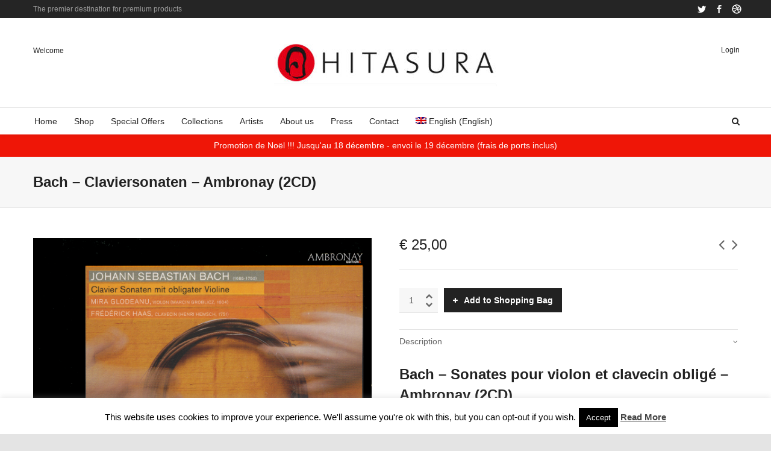

--- FILE ---
content_type: application/javascript
request_url: https://hitasura-productions.com/site/wp-content/plugins/revslider/public/assets/js/rs6.min.js?ver=6.1.2
body_size: 68034
content:
/*!

  - Slider Revolution 6.0 JavaScript Plugin -

..........................xXXXXX.................
................. xXXXXX..xXXXXX..xXXXXX.........
..................xXXXXX..xXXXXX..xXXXXX.........
..........xXXXXX..xXXXXX..xXXXXX..xXXXXX.........
..........xXXXXX..xXXXXX..xXXXXX..xXXXXX.........
..........xXXXXX..xXXXXX..xXXXXX..xXXXXX.........
..........xXXXXX..xXXXXX..xXXXXX..xXXXXX.........
..........xXXXXX..xXXXXX..xXXXXX..xXXXXX.........
.........,xXXXXX..xXXXXX..xXXXXX..xXXXXX.........
.........,xXXXXX..xXXXXX..xXXXXX..xXXXXX.........
.........,xXXXXX..xXXXXX..xXXXXX..xXXXXX.........
..........xXXXXX..xXXXXX..xXXXXX..xXXXXX.........
.....................xxxxxxxxxxxxxxxxxxx.........
.....................xxxxxxxxxxxxxxxxxxx.........
.....................xxxxxxxxxxxxxxxxxxx.........

				VERSION: 6.1.2
			   DATE: 2019-09-05
    @author: Krisztian Horvath, ThemePunch OHG.


UPDATES AND DOCS AT: 
https://www.themepunch.com/support-center
			
GET LICENSE AT: 
https://codecanyon.net/item/slider-revolution-responsive-wordpress-plugin/2751380?ref=themepunch

LICENSE:
Copyright (c) 2009-2019, ThemePunch. All rights reserved.
This work is subject to the terms at https://codecanyon.net/licenses/standard (Regular / Extended)

*/
!function(e,t){"use strict";var i;e.fn.extend({revolution:function(r){return this.each(function(){for(var o=document.getElementsByClassName("rs-p-wp-fix");o[0];)o[0].parentNode.removeChild(o[0]);var s=this.id=this.id===t?"rs_module_"+Math.round(1e7*Math.random()):this.id;e.fn.revolution[s]=V(r),(i=e.fn.revolution)[s].c=e(this),i[s].cpar=i[s].c.parent(),i[s].canvas=i[s].c.find("rs-slides"),i[s].stopAfterLoops!=t&&i[s].stopAfterLoops>-1?i[s].looptogo=i[s].stopAfterLoops:i[s].looptogo="disabled",window._T=i[s],i[s].BUG_safari_clipPath="Safari"===i.get_browser()&&i.get_browser_version()>"12",i[s].BUG_ie_clipPath="Edge"===i.get_browser()||"IE"===i.get_browser(),i[s].anyid=[],i[s].indexhelper=0,i[s].level=0,i[s].rtl=e("body").hasClass("rtl"),i[s].minHeight=i[s].minHeight!=t&&""!==i[s].minHeight?parseInt(i[s].minHeight,0):0,i[s].isEdge="Edge"===i.get_browser(),a(s),"hero"==i[s].sliderType&&i[s].c.find("rs-slide").each(function(t){t>0&&e(this).remove()}),i[s].navigation.use="hero"!==i[s].sliderType&&("carousel"==i[s].sliderType||i[s].navigation.keyboardNavigation||"on"==i[s].navigation.mouseScrollNavigation||"carousel"==i[s].navigation.mouseScrollNavigation||i[s].navigation.touch.touchenabled||i[s].navigation.arrows.enable||i[s].navigation.bullets.enable||i[s].navigation.thumbnails.enable||i[s].navigation.tabs.enable),i[s].c.find("rs-bgvideo").each(function(){"RS-BGVIDEO"!==this.tagName||this.id!==t&&""!==this.id||(this.id="rs-bg-video-"+Math.round(1e6*Math.random()))}),punchgs.force3D="auto",c(s)})},getRSVersion:function(e){var t,i,r=window.SliderRevolutionVersion;if(!e){for(var a in t=i="---------------------------------------------------------\n",t+="    Currently Loaded Slider Revolution & SR Modules :\n"+i,r)r.hasOwnProperty(a)&&(t+=r[a].alias+": "+r[a].ver+"\n");t+=i}return e?r:t},revremoveslide:function(t){return this.each(function(){var r=this.id;if(!(t<0||t>i[r].slideamount)&&i[r]&&i[r].slides.length>0&&(t>0||t<=i[r].slides.length)){var a=i.gA(i[r].slides[t],"key");i[r].slideamount=i[r].slideamount-1,i[r].realslideamount=i[r].realslideamount-1,s("rs-bullet",a,r),s("rs-tab",a,r),s("rs-thumb",a,r),e(i[r].slides[t]).remove(),i[r].slides=o(i[r].slides,t),i[r].carousel&&i[r].carousel.slides&&(i[r].carousel.slides=o(i[r].carousel.slides,t)),i[r].thumbs=o(i[r].thumbs,t),i.updateNavIndexes&&i.updateNavIndexes(r),t<=i[r].pr_active_key&&(i[r].pr_active_key=i[r].pr_active_key-1)}})},revaddcallback:function(e){return this.each(function(){i[this.id]&&(i[this.id].callBackArray===t&&(i[this.id].callBackArray=[]),i[this.id].callBackArray.push(e))})},revgetparallaxproc:function(){if(i[this[0].id])return i[this[0].id].scrollproc},revdebugmode:function(){},revscroll:function(t){return this.each(function(){var i=e(this);e("body,html").animate({scrollTop:i.offset().top+i.height()-t+"px"},{duration:400})})},revredraw:function(){return this.each(function(){m(this.id)})},revkill:function(){return this.each(function(){var r=this.id;punchgs.TweenMax.killDelayedCallsTo(i.showHideNavElements),i[r].c.data("conthover",1),i[r].c.data("conthoverchanged",1),i[r].c.trigger("revolution.slide.onpause");var a=i[r].cpar.find("rs-progress");i[r].c[0].opt;i[r].tonpause=!0,i[r].c.trigger("stoptimer"),i[r].sliderisrunning=!1;var o="resize.revslider-"+i[r].c.attr("id");e(window).unbind(o),punchgs.TweenMax.killTweensOf(i[r].c.find("*"),!1),punchgs.TweenMax.killTweensOf(i[r].c,!1),i[r].c.unbind("hover, mouseover, mouseenter,mouseleave, resize"),o="resize.revslider-"+i[r].c.attr("id"),e(window).off(o),i[r].c.find("*").each(function(){var i=e(this);i.unbind("on, hover, mouseenter,mouseleave,mouseover, resize,restarttimer, stoptimer"),i.off("on, hover, mouseenter,mouseleave,mouseover, resize"),i.data("mySplitText",null),i.data("ctl",null),i.data("tween")!=t&&i.data("tween").kill(),i.data("pztl")!=t&&i.data("pztl").kill(),i.data("timeline_out")!=t&&i.data("timeline_out").kill(),i.data("timeline")!=t&&i.data("timeline").kill(),i.remove(),i.empty(),i=null}),punchgs.TweenMax.killTweensOf(i[r].c.find("*"),!1),punchgs.TweenMax.killTweensOf(i[r].c,!1),a.remove();try{i[r].c.closest("rs-fullwidth-wrap").remove()}catch(e){}try{i[r].c.closest("rs-module-wrap").remove()}catch(e){}try{i[r].c.remove()}catch(e){}i[r].c.empty(),i[r].c.html(),i[r].c=null})},revpause:function(){return this.each(function(){var r=e(this);r!=t&&r.length>0&&e("body").find("#"+r.attr("id")).length>0&&(r.data("conthover",1),r.data("conthoverchanged",1),r.trigger("revolution.slide.onpause"),i[this.id].tonpause=!0,r.trigger("stoptimer"))})},revresume:function(){return this.each(function(){if(i[this.id]!==t){var r=e(this);r.data("conthover",0),r.data("conthoverchanged",1),r.trigger("revolution.slide.onresume"),i[this.id].tonpause=!1,r.trigger("starttimer")}})},revmodal:function(r){var a=this instanceof e?this[0]:this,o=a.id;i[a.id]!==t&&i.revModal(o,r)},revstart:function(){var r=this instanceof e?this[0]:this;return i[r.id]===t?(console.log("Slider is Not Existing"),!1):i[r.id].sliderisrunning?(console.log("Slider Is Running Already"),!1):(i[r.id].c=e(r),i[r.id].canvas=i[r.id].c.find("rs-slides"),h(r.id),!0)},revnext:function(){return this.each(function(){i[this.id]!==t&&i.callingNewSlide(this.id,1,"carousel"===i[this.id].sliderType)})},revprev:function(){return this.each(function(){i[this.id]!==t&&i.callingNewSlide(this.id,-1,"carousel"===i[this.id].sliderType)})},revmaxslide:function(){return e(this).find("rs-slide").length},revcurrentslide:function(){if(i[e(this)[0].id]!==t)return parseInt(i[e(this)[0].id].pr_active_key,0)+1},revlastslide:function(){return e(this).find("rs-slide").length},revshowslide:function(e){return this.each(function(){i[this.id]!==t&&e!==t&&i.callingNewSlide(this.id,"to"+(e-1))})},revcallslidewithid:function(e){return this.each(function(){i[this.id]!==t&&i.callingNewSlide(this.id,e,"carousel"===i[this.id].sliderType)})}}),i=e.fn.revolution,e.extend(!0,i,{sA:function(e,t,i){e&&e.setAttribute&&e.setAttribute("data-"+t,i)},gA:function(e,i,r){return e.hasAttribute&&e.hasAttribute("data-"+i)&&e.getAttribute("data-"+i)!==t&&null!==e.getAttribute("data-"+i)?e.getAttribute("data-"+i):r!==t?r:t},updateFixedScrollTimes:function(e){!0===i[e].sbtimeline.set&&!0===i[e].sbtimeline.fixed&&"auto"!==i[e].sliderLayout&&(i[e].sbtimeline.rest=i[e].duration-i[e].sbtimeline.fixEnd,i[e].sbtimeline.time=i[e].duration-(i[e].sbtimeline.fixStart+i[e].sbtimeline.rest),i[e].sbtimeline.extended=i[e].sbtimeline.time/10)},callContWidthManager:function(e){g(e)},revModal:function(r,a){if(r!==t&&i[r]!==t)switch(a.mode){case"show":a.slide=a.slide===t?"to0":a.slide,i[r].modal.bodyclass!==t&&i[r].modal.bodyclass.length>=0&&document.body.classList.add(i[r].modal.bodyclass),punchgs.TweenMax.to(i[r].modal.bg,2,{display:"block",opacity:1,ease:punchgs.Power3.easeInOut}),punchgs.TweenMax.set(i[r].modal.c,{display:"auto"===i[r].sliderLayout?"inline-block":"block",opacity:0}),punchgs.TweenMax.set(i[r].cpar,{display:"block",opacity:1}),punchgs.TweenMax.fromTo([i[r].modal.c],.01,{opacity:0},{opacity:1,ease:punchgs.Power3.easeInOut,onComplete:function(){i[r].sliderisrunning?i.callingNewSlide(r,a.slide):("to0"!==a.slide&&(i[r].startWithSlideKey=a.slide),h(r))}}),window.overscrollhistory=document.body.style.overflow,document.body.style.overflow="hidden";break;case"close":O(r),document.body.style.overflow=window.overscrollhistory,i[r].modal.bodyclass!==t&&i[r].modal.bodyclass.length>=0&&document.body.classList.remove(i[r].modal.bodyclass),punchgs.TweenMax.to(i[r].modal.bg,2,{display:"none",opacity:0,ease:punchgs.Power3.easeInOut}),punchgs.TweenMax.to(i[r].modal.c,.3,{display:"none",delay:.5,opacity:0,onComplete:function(){punchgs.TweenMax.set(i[r].cpar,{display:"none",opacity:0}),e(document).trigger("revolution.all.resize")}});break;case"init":if(window.RS_60_MODALS=window.RS_60_MODALS===t?[]:window.RS_60_MODALS,-1===e.inArray(i[r].modal.alias,window.RS_60_MODALS)&&window.RS_60_MODALS.push(i[r].modal.alias),i[r].modal.listener===t){i[r].modal.c=e("#"+r+"_modal"),i[r].modal.bg=e('<rs-modal-cover data-rid="'+r+'" id="'+r+'_modal_bg"></rs-modal-cover>'),"auto"===i[r].sliderLayout&&i[r].modal.cover?e("body").append(i[r].modal.bg):i[r].modal.c.append(i[r].modal.bg),i[r].modal.c[0].className+="rs-modal-"+i[r].sliderLayout;var o={left:"auto"===i[r].sliderLayout?"center"===i[r].modal.horizontal?"50%":"left"===i[r].modal.horizontal?"0px":"auto":"0px",right:"auto"===i[r].sliderLayout?"center"===i[r].modal.horizontal?"auto":"left"===i[r].modal.horizontal?"auto":"0px":"0px",top:"auto"===i[r].sliderLayout||"fullwidth"===i[r].sliderLayout?"middle"===i[r].modal.vertical?"50%":"top"===i[r].modal.vertical?"0px":"auto":"0px",bottom:"auto"===i[r].sliderLayout||"fullwidth"===i[r].sliderLayout?"middle"===i[r].modal.vertical?"auto":"top"===i[r].modal.vertical?"auto":"0px":"0px",y:("auto"===i[r].sliderLayout||"fullwidth"===i[r].sliderLayout)&&"middle"===i[r].modal.vertical?"-50%":0,x:"auto"===i[r].sliderLayout&&"center"===i[r].modal.horizontal?"-50%":0};punchgs.TweenMax.set(i[r].modal.c,"auto"===i[r].sliderLayout||"fullscreen"===i[r].sliderLayout?e.extend(!0,o,{opacity:0,display:"none"}):{opacity:0,display:"none"}),"fullwidth"===i[r].sliderLayout&&punchgs.TweenMax.set(i[r].modal.c.find("rs-module-wrap"),o),!1!==i[r].modal.cover&&"false"!==i[r].modal.cover||(i[r].modal.coverColor="transparent"),punchgs.TweenMax.set(i[r].modal.bg,{display:"none",background:i[r].modal.coverColor,opacity:0}),e(document).on("RS_OPENMODAL_"+i[r].modal.alias,function(e,t){i.revModal(r,{mode:"show",slide:t})}),e(document).on("click","rs-modal-cover",function(){i.revModal(i.gA(this,"rid"),{mode:"close"})}),i[r].modal.listener=!0}}},smartConvertDivs:function(e){var t="";if("string"==typeof e&&e.indexOf("#")>=0){var i=e.split(","),r=i.length-1;for(var a in i)t="string"==typeof i[a]&&"#"===i[a][0]?t+i[a][1]/i[a][3]*100+"%"+(a<r?",":""):t+i[a]+(a<r?",":"")}else t=e;return t},revToResp:function(e,i,r,a){if((e=e===t?r:e)!==t){if(a=a===t?",":a,"boolean"!=typeof e&&("object"!=typeof e||Array.isArray(e))){try{e=e.replace(/[[\]]/g,"").replace(/\'/g,"").split(a)}catch(e){}for(e=Array.isArray(e)?e:[e];e.length<i;)e[e.length]=e[e.length-1]}return e}},updateVisibleArea:function(r){for(var a in i[r].viewPort.visible_area=i.revToResp(i[r].viewPort.visible_area,i[r].rle,"200px"),i[r].viewPort.vaType=new Array(4),i[r].viewPort.visible_area)i[r].viewPort.visible_area.hasOwnProperty(a)&&(e.isNumeric(i[r].viewPort.visible_area[a])&&(i[r].viewPort.visible_area[a]+="%"),i[r].viewPort.visible_area[a]!==t&&(i[r].viewPort.vaType[a]=i[r].viewPort.visible_area[a].indexOf("%")>=0?"%":"px"),i[r].viewPort.visible_area[a]=parseInt(i[r].viewPort.visible_area[a],0),i[r].viewPort.visible_area[a]="%"==i[r].viewPort.vaType[a]?i[r].viewPort.visible_area[a]/100:i[r].viewPort.visible_area[a])},fontLoaded:function(e){return i.monoWidth=i.monoWidth===t?n("monospace"):i.monoWidth,i.sansWidth=i.sansWidth===t?n("sans-serif"):i.sansWidth,i.serifWidth=i.serifWidth===t?n("serif"):i.serifWidth,i.monoWidth!==n(e+",monospace")||i.sansWidth!==n(e+",sans-serif")||i.serifWidth!==n(e+",serif")},getversion:function(){return"Slider Revolution 6.1.1"},currentSlideIndex:function(e){return i[e].pr_active_key},simp:function(e,t,i){var r=Math.abs(e)-Math.floor(Math.abs(e/t))*t;return i?r:e<0?-1*r:r},iOSVersion:function(){return!!(navigator.userAgent.match(/iPhone/i)||navigator.userAgent.match(/iPod/i)||navigator.userAgent.match(/iPad/i))&&navigator.userAgent.match(/OS 4_\d like Mac OS X/i)},isIE:function(t,i){var r=e('<div style="display:none;"/>').appendTo(e("body"));r.html("\x3c!--[if "+(i||"")+" IE "+(t||"")+"]><a>&nbsp;</a><![endif]--\x3e");var a=r.find("a").length;return r.remove(),a},is_mobile:function(){var e=["android","webos","iphone","ipad","blackberry","Android","webos","iPod","iPhone","iPad","Blackberry","BlackBerry"],t=!1;for(var i in e)e.hasOwnProperty(i)&&(t=!!(t||navigator.userAgent.split(e[i]).length>1)||t);return t},is_android:function(){var e=["android","Android"],t=!1;for(var i in e)e.hasOwnProperty(i)&&(t=!!(t||navigator.userAgent.split(e[i]).length>1)||t);return t},callBackHandling:function(t,r,a){i[t].callBackArray&&e.each(i[t].callBackArray,function(e,t){t&&t.inmodule&&t.inmodule===r&&t.atposition&&t.atposition===a&&t.callback&&t.callback.call()})},get_browser:function(){var e,t=navigator.userAgent,i=t.match(/(opera|chrome|safari|firefox|msie|trident(?=\/))\/?\s*(\d+)/i)||[];return/trident/i.test(i[1])?(e=/\brv[ :]+(\d+)/g.exec(t)||[],"IE"):"Chrome"===i[1]&&null!=(e=t.match(/\b(OPR|Edge)\/(\d+)/))?e[1].replace("OPR","Opera"):(i=i[2]?[i[1],i[2]]:[navigator.appName,navigator.appVersion,"-?"],null!=(e=t.match(/version\/(\d+)/i))&&i.splice(1,1,e[1]),i[0])},get_browser_version:function(){var e,t=navigator.appName,i=navigator.userAgent,r=i.match(/(edge|opera|chrome|safari|firefox|msie)\/?\s*(\.?\d+(\.\d+)*)/i);return r&&null!=(e=i.match(/version\/([\.\d]+)/i))&&(r[2]=e[1]),(r=r?[r[1],r[2]]:[t,navigator.appVersion,"-?"])[1]},isFirefox:function(e){return i[e].isFirefox=i[e].isFirefox===t?"Firefox"===i.get_browser():i[e].isFirefox,i[e].isFirefox},isSafari11:function(){return"safari"===e.trim(i.get_browser().toLowerCase())&&parseFloat(i.get_browser_version())>=11},getHorizontalOffset:function(e,t){var i=d(e,".outer-left"),r=d(e,".outer-right");return"left"==t?i:"right"==t?r:i+r},getComingSlide:function(r,a){var o=i[r].pr_next_key!==t?i[r].pr_next_key:i[r].pr_processing_key!==t?i[r].pr_processing_key:i[r].pr_active_key,s=0;if(s=0,i[r].pr_active_slide!==t&&i[r].pr_active_slide.hasClass("not-in-nav")&&(o=i[r].pr_lastshown_key),a!==t&&e.isNumeric(a)||a!==t&&a.match(/to/g))s=1===a||-1===a?parseInt(o,0)+a<0?i[r].slideamount-1:parseInt(o,0)+a>=i[r].slideamount?0:parseInt(o,0)+a:(a=e.isNumeric(a)?a:parseInt(a.split("to")[1],0))<0?0:a>i[r].slideamount-1?i[r].slideamount-1:a;else if(a)for(var n in i[r].slides)i[r].slides.hasOwnProperty(n)&&(s=i[r].slides&&i[r].slides[n]&&i.gA(i[r].slides[n],"key")===a?n:s);return{nindex:s,aindex:o}},callingNewSlide:function(e,t,r){var a=i.getComingSlide(e,t);i[e].pr_next_key=a.nindex,i[e].sdir=i[e].pr_next_key<i[e].pr_active_key?1:0,i[e].ctNavElement?i[e].ctNavElement=!1:i[e].c.trigger("revolution.nextslide.waiting"),(a.aindex===i[e].pr_next_key&&a.aindex===i[e].pr_lastshown_key||i[e].pr_next_key!==a.aindex&&-1!=i[e].pr_next_key)&&C(e,r)},updateDimensions:function(e){i[e].lastconw=i[e].conw,i[e].lastconh=i[e].conh,i[e].conw=i[e].c.width(),i[e].conh=i[e].infullscreenmode?i[e].minHeight:i[e].c.height(),i[e].ulw=i[e].canvas.width(),i[e].ulh=i[e].canvas.height()},setSize:function(r,a){var o,s=parseInt(i[r].top_outer||0)+parseInt(i[r].bottom_outer||0),n="carousel"==i[r].sliderType?parseInt(i[r].carousel.padding_top||0,0):0,l="carousel"==i[r].sliderType?parseInt(i[r].carousel.padding_bottom||0,0):0,d=0,c=0,p=0,u=i[r].pr_processing_key||i[r].pr_active_key||0,h=i[r].pr_active_key||0;if(i[r].minHeight=i[r].minHeight===t?0:i[r].minHeight||0,i[r].paddings=i[r].paddings===t?{top:parseInt(i[r].cpar.css("paddingTop"),0)||0,bottom:parseInt(i[r].cpar.css("paddingBottom"),0)||0}:i[r].paddings,i[r].rowzones&&i[r].rowzones.length>0){if(i[r].rowzones[u]!==t)for(o=0;o<i[r].rowzones[u].length;o++)d+=i[r].rowzones[u][o][0].offsetHeight;if(h!==u)for(o=0;o<i[r].rowzones[h].length;o++)c+=i[r].rowzones[h][o][0].offsetHeight}if(i[r].srowzones&&i[r].srowzones.length>0)for(o=0;o<i[r].srowzones.length;o++)p+=i[r].srowzones[o][0].offsetHeight;d=d<p?p:d;var g=Math.max(Math.max(i[r].minHeight,i[r].gridheight[i[r].level]),d);if(g=0!==i[r].maxHeight?Math.min(i[r].maxHeight,g):g,"fullwidth"!=i[r].sliderLayout||i[r].autoHeight||punchgs.TweenMax.set(i[r].c,{maxHeight:g+"px"}),i[r].c.css({marginTop:n,marginBottom:l}),i[r].width=i[r].canvas.width(),i[r].height=i[r].canvas.height(),"fullscreen"==i[r].sliderLayout||i[r].infullscreenmode){var f=e(window).height();if(i[r].fullScreenOffsetContainer!=t){var m=(""+i[r].fullScreenOffsetContainer).split(",");for(var v in m)m.hasOwnProperty(v)&&(f-=e(m[v]).outerHeight(!0)||0)}i[r].fullScreenOffset!=t&&!e.isNumeric(i[r].fullScreenOffset)&&i[r].fullScreenOffset.split("%").length>1?f-=e(window).height()*parseInt(i[r].fullScreenOffset,0)/100:i[r].fullScreenOffset!=t&&i[r].fullScreenOffset.length>0&&e.isNumeric(parseInt(i[r].fullScreenOffset,0))&&(f-=parseInt(i[r].fullScreenOffset,0)),i[r].height=Math.max(d,Math.max(f-s,i[r].minHeight)),h!==u&&(i[r].currentSlideHeight=Math.max(c,Math.max(f-s,i[r].minHeight)),i[r].slides[h].style.maxHeight=i[r].currentSlideHeight!==i[r].height?i[r].currentSlideHeight+"px":"none"),i[r].cpar.height(i[r].height),i[r].c.css({height:"100%"})}else i[r].height=Math.round(i[r].gridheight[i[r].level]*(i[r].keepBPHeight?1:i[r].width/i[r].gridwidth[i[r].level])),i[r].height=Math.max(d,Math.max(i[r].autoHeight?i[r].height:Math.min(i[r].height,i[r].gridheight[i[r].level]),i[r].minHeight)),!1!==a&&i[r].c.height(i[r].height);var b=n+l+s+i[r].height+i[r].paddings.top+i[r].paddings.bottom,w={height:b};if(!1!==a&&(i[r].c.closest("rs-fullwidth-wrap").find("rs-fw-forcer").css(w),i[r].c.closest("rs-module-wrap").css(w)),i[r].sbtimeline.set&&i[r].sbtimeline.fixed&&(i[r].curheight=b,i[r].sbtimeline.extended===t&&i.updateFixedScrollTimes(r),punchgs.TweenMax.set(i[r].forcer,{height:2*b+i[r].sbtimeline.extended})),i[r].middleZones&&i[r].middleZones.length>0&&i[r].middleZones[u]!==t)for(o=0;o<i[r].middleZones[u].length;o++)i[r].middleZones[u][o].style.top=Math.round(b/2-i[r].middleZones[u][o].offsetHeight/2)+"px";if(i[r].smiddleZones&&i[r].smiddleZones.length>0)for(o=0;o<i[r].smiddleZones.length;o++)i[r].smiddleZones[o].style.top=Math.round(b/2-i[r].smiddleZones[o].offsetHeight/2)+"px";y(r)},enterInViewPort:function(r){i[r].waitForCountDown&&(Q(r),i[r].waitForCountDown=!1),i[r].waitForFirstSlide&&(C(r),i[r].waitForFirstSlide=!1,setTimeout(function(){i[r].c.removeClass("tp-waitforfirststart")},500)),"playing"!=i[r].sliderlaststatus&&i[r].sliderlaststatus!=t||i[r].c.trigger("starttimer"),i[r].lastplayedvideos!=t&&i[r].lastplayedvideos.length>0&&e.each(i[r].lastplayedvideos,function(e,t){i.playVideo(t,r)})},leaveViewPort:function(r){i[r].sliderlaststatus=i[r].sliderstatus,i[r].c.trigger("stoptimer"),i[r].playingvideos!=t&&i[r].playingvideos.length>0&&(i[r].lastplayedvideos=e.extend(!0,[],i[r].playingvideos),i[r].playingvideos&&e.each(i[r].playingvideos,function(e,t){i[r].leaveViewPortBasedStop=!0,i.stopVideo&&i.stopVideo(t,r)}))},unToggleState:function(e){if(e!==t)for(var i=0;i<e.length;i++)try{document.getElementById(e[i]).classList.remove("rs-tc-active")}catch(e){}},toggleState:function(e){if(e!==t)for(var i=0;i<e.length;i++)try{document.getElementById(e[i]).classList.add("rs-tc-active")}catch(e){}},swaptoggleState:function(e){if(e!=t&&e.length>0)for(var r=0;r<e.length;r++){var a=document.getElementById(e[r]);if(i.gA(a,"toggletimestamp")!==t&&(new Date).getTime()-i.gA(a,"toggletimestamp")<250)return;i.sA(a,"toggletimestamp",(new Date).getTime()),null!==a&&(a.className.indexOf("rs-tc-active")>=0?a.classList.remove("rs-tc-active"):a.classList.add("rs-tc-active"))}},lastToggleState:function(e){var i;if(e!==t)for(var r=0;r<e.length;r++){var a=document.getElementById(e[r]);i=!0===i||null!==a&&a.className.indexOf("rs-tc-active")>=0||i}return i},revCheckIDS:function(r,a){if(i.gA(a,"idcheck")===t){for(;-1!=e.inArray(a.id,i[r].anyid);)console.log("Warning !! Double Id in Slider "+r+": "+a.id),a.id=a.id+"_"+Math.round(9999*Math.random());i[r].anyid.push(a.id)}i.sA(a,"idcheck",!0)}});var r=i.is_mobile(),a=(i.is_android(),function(e){i[e].responsiveLevels=i.revToResp(i[e].responsiveLevels,i[e].rle),i[e].visibilityLevels=i.revToResp(i[e].visibilityLevels,i[e].rle),i[e].responsiveLevels[0]=9999,i[e].rle=i[e].responsiveLevels.length||1,i[e].gridwidth=i.revToResp(i[e].gridwidth,i[e].rle),i[e].gridheight=i.revToResp(i[e].gridheight,i[e].rle),i[e].editorheight!==t&&(i[e].editorheight=i.revToResp(i[e].editorheight,i[e].rle)),l(e),y(e);var r=Math.max(i[e].minHeight,i[e].gridheight[i[e].level]*i[e].bw);i[e].editorheight!==t&&(r=Math.max(r,i[e].editorheight[i[e].level]*i[e].bw)),punchgs.TweenMax.set(i[e].c,{height:r})}),o=function(t,i){var r=[];return e.each(t,function(e,t){e!=i&&r.push(t)}),r},s=function(t,r,a){i[a].c.find(t).each(function(){var t=e(this);t.data("key")===r&&t.remove()})},n=function(e){window.revFontTestcontainer==t&&(window.revFontTestcontainer=document.createElement("span"),window.revFontTestcontainer.innerHTML=Array(100).join("wi"),window.revFontTestcontainer.style.cssText=["position:absolute","width:auto","font-size:128px","left:-99999px"].join(" !important;")),window.revFontTestcontainer.style.fontFamily=e,document.body.appendChild(window.revFontTestcontainer);var i=window.revFontTestcontainer.clientWidth;return document.body.removeChild(window.revFontTestcontainer),i},l=function(t,r){var a=9999,o=0,s=0,n=e(window).width(),l=r&&9999==i[t].responsiveLevels?i[t].visibilityLevels:i[t].responsiveLevels;l&&l.length&&e.each(l,function(e,r){n<r&&(0==o||o>parseInt(r))&&(a=parseInt(r),i[t].level=e,o=parseInt(r)),n>r&&o<r&&(o=parseInt(r),s=e)}),o<a&&(i[t].level=s),i[t].levelForced=i[t].level},d=function(t,i){var r=0;return t.find(i).each(function(){var t=e(this);!t.hasClass("tp-forcenotvisible")&&r<t.outerWidth()&&(r=t.outerWidth())}),r},c=function(a){if(a===t||i[a]===t||i[a].c===t)return!1;window._rs_firefox13=!1,window._rs_ie=window._rs_ie===t?!e.support.opacity:window._rs_ie,window._rs_ie9=window._rs_ie9===t?9==document.documentMode:window._rs_ie9;var o=e.fn.jquery.split("."),s=parseFloat(o[0]),n=parseFloat(o[1]);1==s&&n<7&&i[a].c.html('<div style="text-align:center; padding:40px 0px; font-size:20px; color:#992222;"> The Current Version of jQuery:'+o+" <br>Please update your jQuery Version to min. 1.7 in Case you wish to use the Revolution Slider Plugin</div>"),s>1&&(window._rs_ie=!1),i[a].cpar!==t&&i[a].cpar.data("aimg")!=t&&("enabled"==i[a].cpar.data("aie8")&&i.isIE(8)||"enabled"==i[a].cpar.data("amobile")&&r)&&i[a].c.html('<img class="tp-slider-alternative-image" src="'+i[a].cpar.data("aimg")+'">'),i[a].realslideamount=i[a].slideamount=0;var l=i[a].canvas[0].getElementsByTagName("rs-slide");for(var d in l)l.hasOwnProperty(d)&&("on"==i.gA(l[d],"hsom")&&r?l[d].classList.add("removeslidenow"):(i.gA(l[d],"invisible")||1==i.gA(l[d],"invisible")?l[d].classList.add("not-in-nav"):i[a].slideamount++,i[a].realslideamount++,i.sA(l[d],"originalindex",i[a].realslideamount),i.sA(l[d],"origindex",i[a].realslideamount-1)));i[a].canvas.find(".removeslidenow").each(function(){e(this).remove()}),i[a].canvas.find(".not-in-nav").each(function(){e(this).appendTo(i[a].canvas)}),i[a].canvas.css({visibility:"visible"}),i[a].slayers=i[a].c.find("rs-static-layers"),i[a].slayers.length>0&&i.sA(i[a].slayers[0],"key","staticlayers"),!0===i[a].modal.useAsModal&&(i[a].cpar.wrap('<rs-modal id="'+i[a].c[0].id+'_modal"></rs-modal>'),i[a].modal.c=i[a].cpar.closest("rs-modal"),i[a].modal.c.appendTo(e("body")),i[a].modal!==t&&i[a].modal.alias!==t&&i.revModal(a,{mode:"init"})),1!=i[a].waitForInit&&1!=i[a].modal.useAsModal&&h(a)},p=function(){e("body").data("rs-fullScreenMode",!e("body").data("rs-fullScreenMode")),e("body").data("rs-fullScreenMode")&&setTimeout(function(){e(window).trigger("resize")},200)},u=function(e,r,a){return i.gA(e,"lazyload")!==t?i.gA(e,"lazyload"):i[a].lazyloaddata!==t&&i[a].lazyloaddata.length>0&&i.gA(e,i[a].lazyloaddata)!==t?i.gA(e,i[a].lazyloaddata):i.gA(e,"lazy-src")!==t?i.gA(e,"lazy-src"):i.gA(e,"lazy-wpfc-original-src")!==t?i.gA(e,"lazy-wpfc-original-src"):i.gA(e,"lazy")!==t?i.gA(e,"lazy"):r},h=function(a){if(i[a]!==t){if(i[a].sliderisrunning=!0,e(document).on("revolution.all.resize",function(){i[a].sliderisrunning&&m(a)}),i[a].shuffle){for(var o=i[a].canvas.find("rs-slide:first-child"),s=i.gA(o[0],"firstanim"),n=0;n<i[a].slideamount;n++)i[a].canvas.find("rs-slide:eq("+Math.round(Math.random()*i[a].slideamount)+")").prependTo(i[a].canvas);i.sA(i[a].canvas.find("rs-slide:first-child")[0],"firstanim",s)}for(var d in i[a].slides=i[a].canvas[0].getElementsByTagName("rs-slide"),i[a].thumbs=new Array(i[a].slides.length),i[a].slots=4,i[a].firststart=1,i[a].loadqueue=[],i[a].syncload=0,i.updateDimensions(a),i[a].slides)if(i[a].slides.hasOwnProperty(d)&&"length"!==d){var c=i[a].slides[d],h=c.getElementsByClassName(".rev-slidebg");h=0===h.length?c.getElementsByTagName("img")[0]:h,i.gA(c,"key")===t&&i.sA(c,"key","rs-"+Math.round(999999*Math.random()));var v={params:Array(12),id:i.gA(c,"key"),src:i.gA(c,"thumb")!==t?i.gA(c,"thumb"):u(h,h.src,a)};i.gA(c,"title")===t&&i.sA(c,"title",""),i.gA(c,"description")===t&&i.sA(c,"description",""),v.params[0]={from:RegExp("\\{\\{title\\}\\}","g"),to:i.gA(c,"title")},v.params[1]={from:RegExp("\\{\\{description\\}\\}","g"),to:i.gA(c,"description")};for(var y=1;y<=10;y++)i.gA(c,"p"+y)!==t?v.params[y+1]={from:RegExp("\\{\\{param"+y+"\\}\\}","g"),to:i.gA(c,"p"+y)}:v.params[y+1]={from:RegExp("\\{\\{param"+y+"\\}\\}","g"),to:""};if(i[a].thumbs[d]=v,i.gA(c,"link")!=t||i.gA(c,"linktoslide")!==t){var w=i.gA(c,"link")!==t?i.gA(c,"link"):"slide",_="slide"!=w?"no":i.gA(c,"linktoslide"),x=i.gA(c,"seoz");if(_!=t&&"no"!=_&&"next"!=_&&"prev"!=_)for(var k in i[a].slides)i[a].slides.hasOwnProperty(k)&&parseInt(i.gA(i[a].slides[k],"origindex"),0)+1==i.gA(c,"linktoslide")&&(_=i.gA(i[a].slides[k],"key"));e(c).append('<rs-layer class="rs-layer slidelink" style="z-index:'+("back"===x?0:"front"===x?60:x!==t?parseInt(x,0):100)+';" dataxy="x:c;y:c" data-dim="w:100%;h:100%" data-basealign="slide"'+("no"==_?"":"  data-actions='"+("scroll_under"===_?"o:click;a:scrollbelow;offset:100px;":"prev"===_?"o:click;a:jumptoslide;slide:prev;d:0.2;":"next"===_?"o:click;a:jumptoslide;slide:next;d:0.2;":"o:click;a:jumptoslide;slide:"+_+";d:0.2;")+"'")+" data-frame_1='e:Power3.easeInOut;st:100;sp:100' data-frame_999='e:Power3.easeInOut;o:0;st:w;sp:100'><a "+("slide"!=w?' target="'+(i.gA(c,"target")||"_self")+'" href="'+w+'"':"")+"><span></span></a></rs-layer>")}}if(i[a].simplifyAll&&(i.isIE(8)||i.iOSVersion())&&(i[a].c.find(".rs-layer").each(function(){var t=e(this);t.removeClass("customin customout").addClass("fadein fadeout"),t.data("splitin",""),t.data("speed",400)}),i[a].slides.each(function(){var t=e(this);t.data("transition","fade"),t.data("masterspeed",500),t.data("slotamount",1),(t.find(".rev-slidebg")||t.find(">img").first()).data("panzoom",null)})),window._rs_desktop=window._rs_desktop===t?!navigator.userAgent.match(/(iPhone|iPod|iPad|Android|BlackBerry|BB10|mobi|tablet|opera mini|nexus 7)/i):window._rs_desktop,i[a].autoHeight="fullscreen"==i[a].sliderLayout||i[a].autoHeight,"fullwidth"!=i[a].sliderLayout||i[a].autoHeight||i[a].c.css({maxHeight:i[a].gridheight[i[a].level]+"px"}),"auto"==i[a].sliderLayout||0!=i[a].c.closest("rs-fullwidth-wrap").length||"fullscreen"===i[a].sliderLayout&&1==i[a].disableForceFullWidth)i[a].topc=i[a].cpar;else{var T=i[a].cpar[0].style.marginTop,L=i[a].cpar[0].style.marginBottom;T=T===t||""===T?"":"margin-top:"+T+";",L=L===t||""===L?"":"margin-bottom:"+L+";",i[a].topc=e('<rs-fullwidth-wrap id="'+i[a].c[0].id+'_forcefullwidth" style="'+T+L+'"></rs-fullwidth-wrap>'),i[a].forcer=e('<rs-fw-forcer style="height:'+i[a].cpar.height()+'px"></rs-fw-forcer>'),i[a].topc.append(i[a].forcer),i[a].topc.insertBefore(i[a].cpar),i[a].cpar.detach(),i[a].cpar.css({marginTop:"0px",marginBottom:"0px",position:"absolute"}),i[a].cpar.prependTo(i[a].topc)}if(i[a].forceOverflow&&i[a].topc[0].classList.add("rs-forceoverflow"),"carousel"===i[a].sliderType&&i[a].c.css({overflow:"visible"}),0!==i[a].maxHeight&&punchgs.TweenMax.set([i[a].cpar,i[a].c,i[a].topc],{maxHeight:i[a].maxHeight+"px"}),i[a].fixedOnTop&&punchgs.TweenMax.set(i[a].topc,{position:"fixed",top:"0px",left:"0px",pointerEvents:"none",zIndex:5e3}),i[a].shadow!==t&&i[a].shadow>0&&i[a].cpar.addClass("tp-shadow"+i[a].shadow).append('<div class="tp-shadowcover" style="background-color:'+i[a].cpar.css("backgroundColor")+";background-image:"+i[a].cpar.css("backgroundImage")+'"></div>'),l(a),!i[a].c.hasClass("revslider-initialised")){i[a].c[0].classList.add("revslider-initialised"),i[a].c[0].id=i[a].c[0].id===t?"revslider-"+Math.round(1e3*Math.random()+5):i[a].c[0].id,i.revCheckIDS(a,i[a].c[0]),i[a].origcd=parseInt(i[a].duration,0),i[a].scrolleffect._L=[],i[a].sbas=i[a].sbas===t?{}:i[a].sbas,i[a].layers=i[a].layers||{},i[a].sortedLayers=i[a].sortedLayers||{},i[a].c.detach(),i[a].c.find("rs-layer, rs-row, rs-column, rs-group,  rs-bgvideo, .rs-layer").each(function(){var r,o,s=e(this),n=s.data();if(n.startclasses=this.className,n.startclasses=n.startclasses===t||null===n.startclasses?"":n.startclasses,n.animationonscroll=!!i[a].sbtimeline.set&&i[a].sbtimeline.layers,n.animationonscroll=!0===n.animationonscroll||"true"==n.animationonscroll,n.filteronscroll=!!i[a].scrolleffect.set&&i[a].scrolleffect.layers,n.pxundermask=n.startclasses.indexOf("rs-pxmask")>=0&&"off"!==i[a].parallax.type&&n.startclasses.indexOf("rs-pxl-")>=0,n.noPevents=n.startclasses.indexOf("rs-noevents")>=0,n.sba)for(var l in r=n.sba.split(";"))r.hasOwnProperty(l)&&("t"==(o=r[l].split(":"))[0]&&(n.animationonscroll=o[1],"false"==o[1]&&(n.animOnScrollForceDisable=!0)),"e"==o[0]&&(n.filteronscroll=o[1]),"so"==o[0]&&(n.scrollBasedOffset=parseInt(o[1])/1e3));if("true"!=n.animationonscroll&&1!=n.animationonscroll||(n.startclasses+=" rs-sba",s[0].className+=" rs-sba"),n.startclasses.indexOf("rs-layer-static")>=0&&i.handleStaticLayers&&i.handleStaticLayers(s,a),"RS-BGVIDEO"!==s[0].tagName){if(s[0].classList.add("rs-layer"),"column"===n.type&&(n.columnwidth="33.33%",n.verticalalign="top",n.column!==t))for(var d in r=n.column.split(";"))r.hasOwnProperty(d)&&("w"===(o=r[d].split(":"))[0]&&(n.columnwidth=o[1]),"a"===o[0]&&(n.verticalalign=o[1]));var c=n.startclasses.indexOf("slidelink")>=0?"width:100% !important;height:100% !important;":"",p="column"!==n.type?"":n.verticalalign===t?" vertical-align:top;":" vertical-align:"+n.verticalalign+";",u="row"===n.type||"column"===n.type?"position:relative;":"position:absolute;",h="",g="row"===n.type?"rs-row-wrap":"column"===n.type?"rs-column-wrap":"group"===n.type?"rs-group-wrap":"rs-layer-wrap",f="",m="",v=(n.noPevents,";pointer-events:none");for(var y in"row"===n.type||"column"===n.type||"group"===n.type?(s[0].classList.remove("tp-resizeme"),"column"===n.type&&(n.width="auto",s[0].group="row",punchgs.TweenMax.set(s,{width:"auto"}),n.filteronscroll=!1)):(f="display:"+("inline-block"===s[0].style.display?"inline-block":"block")+";",s.closest("rs-column").length>0?(s[0].group="column",n.filteronscroll=!1):s.closest("rs-group-wrap").length>0&&(s[0].group="group",n.filteronscroll=!1)),n.wrpcls!==t&&(h=h+" "+n.wrpcls),n.wrpid!==t&&(m='id="'+n.wrpid+'"'),n.maskinuse=!1,n)n.maskinuse&&n.hasOwnProperty(y)&&(n.maskinuse=y.indexOf("_mask")>0);s.wrap("<"+g+" "+m+' class="rs-parallax-wrap '+h+'" style="'+p+" "+c+u+f+v+'"><rs-loop-wrap style="'+c+u+f+'"><rs-mask-wrap style="'+c+u+f+'">'+(n.pxundermask?"<rs-px-mask></rs-px-mask>":"")+"</rs-mask-wrap></rs-loop-wrap></"+g+">"),!0!==n.filteronscroll&&"true"!=n.filteronscroll||i[a].scrolleffect._L.push(s.parent()),s[0].id=s[0].id===t?"layer-"+Math.round(999999999*Math.random()):s[0].id,i.revCheckIDS(a,s[0]),"column"===n.type&&s.closest(".rs-parallax-wrap").append('<rs-cbg-mask-wrap><rs-column-bg id="'+s[0].id+'_rs_cbg"></rs-column-bg></rs-cbg-mask-wrap>'),"text"===n.type&&s[0].getElementsByTagName("iframe").length>0&&s[0].classList.add("rs-ii-o"),punchgs.TweenMax.set(s,{visibility:"hidden"}),i[a].BUG_safari_clipPath&&s[0].classList.add("rs-pelock")}i.gA(s[0],"actions")&&i.checkActions&&i.checkActions(s,a,i[a]),!i.checkVideoApis||window.rs_addedvim&&window.rs_addedyt||i[a].youtubeapineeded&&i[a].vimeoapineeded||i.checkVideoApis(s,a)}),i.checkActions&&i.checkActions(t,a),i[a].c.prependTo(i[a].cpar),i[a].c[0].addEventListener("mouseenter",function(){i[a].c.trigger("tp-mouseenter"),i[a].overcontainer=!0},{passive:!0}),i[a].c[0].addEventListener("mouseover",function(){i[a].c.trigger("tp-mouseover"),i[a].overcontainer=!0},{passive:!0}),i[a].c[0].addEventListener("mouseleave",function(){i[a].c.trigger("tp-mouseleft"),i[a].overcontainer=!1},{passive:!0}),i[a].c.find(".rs-layer video").each(function(t){var i=e(this);i.removeClass("video-js vjs-default-skin"),i.attr("preload",""),i.css({display:"none"})}),"standard"!==i[a].sliderType&&(i[a].lazyType="all"),i[a].rs_static_layer=i[a].c[0].getElementsByTagName("rs-static-layers"),i[a].rs_static_layer.length>0&&(I(i[a].rs_static_layer[0],a,0,!0),z(i[a].rs_static_layer[0],a,function(){i[a]!==t&&i[a].c.find("rs-static-layers img").each(function(){this.src=A(a,i.gA(this,"src")!=t?i.gA(this,"src"):this.src).src})})),i[a].rowzones=[],i[a].middleZones=[];var R=B("#")[0];if(R.length<9&&R.split("slide").length>1&&-1==R.indexOf("slider")){var S=parseInt(R.split("slide")[1],0);e.isNumeric(parseInt(S,0))&&((S=parseInt(S,0))<1&&(S=1),S>i[a].slideamount&&(S=i[a].slideamount),i[a].startWithSlide=S-1)}var M=parseInt(i[a].spinner.replace("spinner",""),10);if(isNaN(M)||M<6)i[a].loader=e('<rs-loader class="'+i[a].spinner+'"><div class="dot1"></div><div class="dot2"></div><div class="bounce1"></div><div class="bounce2"></div><div class="bounce3"></div></rs-loader>');else{var O,P=i[a].spinnerclr||"#ffffff",j='<div class="rs-spinner-inner"';if(7===M)-1!==P.search("#")?(O=P.replace("#",""),O="rgba("+parseInt(O.substring(0,2),16)+", "+parseInt(O.substring(2,4),16)+", "+parseInt(O.substring(4,6),16)+", "):-1!==P.search("rgb")&&(O=P.substring(P.indexOf("(")+1,P.lastIndexOf(")")).split(",")).length>2&&(O="rgba("+O[0].trim()+", "+O[1].trim()+", "+O[2].trim()+", "),O&&"string"==typeof O&&(j+=' style="border-top-color: '+O+"0.65); border-bottom-color: "+O+"0.15); border-left-color: "+O+"0.65); border-right-color: "+O+'0.15)"');else 12===M&&(j+=' style="background:'+P+'"');j+=">";for(var H=[10,0,4,2,5,9,0,4,4,2][M-6],N=0;N<H;N++)N>0&&(j+=" "),j+='<span style="background:'+P+'"></span>';j+="</div>",i[a].loader=e('<rs-loader class="'+i[a].spinner+'">'+j+"</div></rs-loader>")}i[a].c.append(i[a].loader),0===i[a].c.find("rs-progress").length&&i[a].c.append('<rs-progress style="visibility:hidden"></rs-progress>'),i[a].c.find("rs-progress").css({width:"0%"}),i[a].canvas.css({display:"block"}),b(a),i[a].slides=i[a].canvas.find("rs-slide").not(".rs-not-in-nav"),i[a].inli=i[a].canvas.find("rs-slide.rs-not-in-nav"),("off"!==i[a].parallax.type||i[a].scrolleffect.set||i[a].sbtimeline.set)&&i.checkForParallax&&i.checkForParallax(a),i.setSize(a,!1),"hero"!==i[a].sliderType&&i.createNavigation&&i[a].navigation.use&&i.createNavigation(a),i.resizeThumbsTabs&&i.resizeThumbsTabs&&i[a].navigation.use&&i.resizeThumbsTabs(a),g(a);var W=i[a].viewPort;i[a].inviewport=!1,W!=t&&W.enable&&i.scrollTicker&&i.scrollTicker(a),i[a].slides.each(function(t){var r=e(this);i[a].rowzones[t]=[],i[a].middleZones[t]=[],r.find("rs-zone").each(function(){i[a].rowzones[t].push(e(this)),this.className.indexOf("rev_row_zone_middle")>=0&&i[a].middleZones[t].push(this)}),((W.enable&&i[a].inviewport||!W.enable)&&"all"==i[a].lazyType||"smart"==i[a].lazyType&&(0==t||1==t||t==i[a].slideamount||t==i[a].slideamount-1))&&(I(r[0],a,t),z(r[0],a,function(){}))}),i[a].srowzones=[],i[a].smiddleZones=[],i[a].slayers.find("rs-zone").each(function(){i[a].srowzones.push(e(this)),this.className.indexOf("rev_row_zone_middle")>=0&&i[a].smiddleZones.push(this)}),"carousel"===i[a].sliderType&&i.prepareCarousel&&(punchgs.TweenMax.set(i[a].canvas,{scale:1,perspective:1200,transformStyle:"flat",opacity:0}),i.prepareCarousel(a,new punchgs.TimelineLite,t,0),i[a].onlyPreparedSlide=!0),setTimeout(function(){!W.enable||W.enable&&i[a].inviewport||W.enable&&!i[a].inviewport&&"wait"!==W.outof?C(a):(i[a].c.addClass("tp-waitforfirststart"),i[a].waitForFirstSlide=!0,W.presize&&(i[a].pr_next_slide=e(i[a].slides[0]),I(i[a].pr_next_slide[0],a,0,!0),z(i[a].pr_next_slide.find(".tp-layers"),a,function(){i.animateTheLayers&&i.animateTheLayers({slide:i[a].pr_next_key,id:a,mode:"preset"})}))),i.manageNavigation&&i[a].navigation.use&&i.manageNavigation(a),i[a].slideamount>1&&(!W.enable||W.enable&&i[a].inviewport?Q(a):i[a].waitForCountDown=!0),setTimeout(function(){i[a]!==t&&i[a].c.trigger("revolution.slide.onloaded")},50)},i[a].startDelay),i[a].startDelay=0,e("body").data("rs-fullScreenMode",!1),window.addEventListener("fullscreenchange",p,{passive:!0}),window.addEventListener("mozfullscreenchange",p,{passive:!0}),window.addEventListener("webkitfullscreenchange",p,{passive:!0});var V="resize.revslider-"+i[a].c.attr("id");e(window).on(V,function(){if(i[a]!==t){if(i[a].c==t)return!1;0!=e("body").find(i[a].c)&&(l(a),g(a));var o=!1;if("fullscreen"==i[a].sliderLayout){var s=e(window).height();"mobile"==i[a].fallbacks.ignoreHeightChanges&&r||"always"==i[a].fallbacks.ignoreHeightChanges?(i[a].fallbacks.ignoreHeightChangesSize=i[a].fallbacks.ignoreHeightChangesSize==t?0:i[a].fallbacks.ignoreHeightChangesSize,o=s!=i[a].lastwindowheight&&Math.abs(s-i[a].lastwindowheight)>i[a].fallbacks.ignoreHeightChangesSize):o=s!=i[a].lastwindowheight}(i[a].c.outerWidth(!0)!=i[a].width||i[a].c.is(":hidden")||o)&&(i[a].lastwindowheight=e(window).height(),m(a))}}),f(a),g(a),i[a].fallbacks.disableFocusListener||"true"==i[a].fallbacks.disableFocusListener||!0===i[a].fallbacks.disableFocusListener||(i[a].c.addClass("rev_redraw_on_blurfocus"),D())}}},g=function(r){var a=i.getHorizontalOffset(i[r].c,"left");if("auto"===i[r].sliderLayout||"fullscreen"===i[r].sliderLayout&&!0===i[r].disableForceFullWidth?"fullscreen"==i[r].sliderLayout&&1==i[r].disableForceFullWidth?punchgs.TweenMax.set(i[r].cpar,{left:0,width:"auto"}):punchgs.TweenMax.set(i[r].canvas,{left:"carousel"===i[r].sliderType?0:a,width:i[r].c.width()-i.getHorizontalOffset(i[r].c,"both")}):punchgs.TweenMax.set(i[r].cpar,{left:0-Math.ceil(i[r].c.closest("rs-fullwidth-wrap").offset().left-a)+"px",width:e(window).width()-i.getHorizontalOffset(i[r].c,"both")}),"auto"===i[r].sliderLayout&&i[r].modal!==t&&i[r].modal.useAsModal){var o=Math.min(i[r].gridwidth[i[r].level],window.innerWidth);punchgs.TweenMax.set([i[r].modal.c,i[r].canvas],{width:o})}i[r].slayers&&"fullwidth"!=i[r].sliderLayout&&"fullscreen"!=i[r].sliderLayout&&punchgs.TweenMax.set(i[r].slayers,{left:a})},f=function(r,a){e(window).width()<i[r].hideSliderAtLimit?(i[r].c.trigger("stoptimer"),i.sA(i[r].cpar[0],"displaycache","none"!=i[r].cpar.css("display")?i[r].cpar.css("display"):i.gA(i[r].cpar[0],"displaycache")),i[r].cpar.css({display:"none"})):i[r].c.is(":hidden")&&a&&(i.gA(i[r].cpar[0],"displaycache")!=t&&"none"!=i.gA(i[r].cpar[0],"displaycache")?i[r].cpar.css({display:i.gA(i[r].cpar[0],"displaycache")}):i[r].cpar.css({display:"block"}),i[r].c.trigger("restarttimer"),setTimeout(function(){m(r)},150)),i.hideUnHideNav&&i[r].navigation.use&&i.hideUnHideNav(r)},m=function(a){if(i[a].c===t)return!1;i[a].c.trigger("revolution.slide.beforeredraw"),1==i[a].infullscreenmode&&(i[a].minHeight=e(window).height()),r&&(i[a].lastMobileHeight=window.innerHeight),l(a),i.resizeThumbsTabs&&!0!==i.resizeThumbsTabs(a)||(f(a,!0),g(a),"carousel"==i[a].sliderType&&i.prepareCarousel(a,!0),i.setSize(a),i.updateDimensions(a),"standard"===i[a].sliderType&&i[a].mtl!==t&&i.animateSlide({recall:!0,id:a}),"carousel"===i[a].sliderType&&i[a].lastconw!=i[a].conw&&(clearTimeout(i[a].pcartimer),i[a].pcartimer=setTimeout(function(){i.prepareCarousel(a,!0),"carousel"==i[a].sliderType&&i[a].carousel.showLayersAllTime&&e.each(i[a].slides,function(e){i.animateTheLayers&&i.animateTheLayers({slide:e,id:a,mode:"rebuild"})})},100),i[a].lastconw=i[a].conw),i.animateTheLayers&&(i[a].pr_processing_key!==t?i.animateTheLayers({slide:i[a].pr_processing_key,id:a,mode:"rebuild"}):i[a].pr_active_key!==t&&i.animateTheLayers({slide:i[a].pr_active_key,id:a,mode:"rebuild"}),i.scrollHandling&&i.scrollHandling(a,!0)),v(a,i[a].pr_next_bg),"carousel"!==i[a].sliderType&&v(a,i[a].pr_active_bg),i.manageNavigation&&i.manageNavigation(a)),i[a].c.trigger("revolution.slide.afterdraw"),setTimeout(function(){g(a)},19)},v=function(e,r){r&&r.data("panzoom")!==t&&i.startPanZoom(r,e,r.data("pztl")!==t?r.data("pztl").progress():0)},y=function(e){i[e].bw=i[e].width/i[e].gridwidth[i[e].level],i[e].bh=i[e].height/i[e].gridheight[i[e].level],i[e].bw=isNaN(i[e].bw)?1:i[e].bw,i[e].bh=isNaN(i[e].bh)?1:i[e].bh,i[e].bh>i[e].bw?i[e].bh=i[e].bw:i[e].bw=i[e].bh,(i[e].bh>1||i[e].bw>1)&&(i[e].bw=1,i[e].bh=1)},b=function(r){i[r].autoHeight&&punchgs.TweenMax.set([i[r].c,i[r].cpar],{maxHeight:"none"}),punchgs.TweenMax.set(i[r].canvas,{overflow:"hidden",width:"100%",height:"100%",maxHeight:i[r].autoHeight?"none":i[r].cpar.css("maxHeight")}),"carousel"===i[r].sliderType&&(i[r].canvas.css({overflow:"visible"}).wrap("<rs-carousel-wrap></rs-carousel-wrap>"),i[r].cpar.prepend("<rs-carousel-space></rs-carousel-space>").append("<rs-carousel-space></rs-carousel-space>"),i.prepareCarousel(r)),i[r].startWithSlide=i[r].startWithSlide===t?t:"carousel"===i[r].type?parseInt(i[r].startWithSlide):parseInt(i[r].startWithSlide)+1,i[r].cpar.css({overflow:"visible"}),i[r].scrolleffect.bgs=[];for(var a=0;a<i[r].slides.length;a++){var o=e(i[r].slides[a]),s=o.find(">img"),n=o.find("rs-bgvideo");s.detach(),n.detach(),(i[r].startWithSlide!=t&&i.gA(i[r].slides[a],"originalindex")==i[r].startWithSlide||i[r].startWithSlide===t&&0==a)&&(i[r].pr_next_key=o.index()),punchgs.TweenMax.set(o,{width:"100%",height:"100%",overflow:"hidden"}),s.wrap("<rs-sbg-px><rs-sbg-wrap></rs-sbg-wrap></rs-sbg-px>");var l=s.closest("rs-sbg-wrap"),d=o.data("mediafilter"),c=w(s.data(),r,s[0].style.backgroundColor),p=c.bgcolor!==t&&c.bgcolor.indexOf("gradient")>=0,h=c.bgcolor!==t&&c.bgcolor.indexOf("gradient")>=0?"background:"+c.bgcolor+";":"background-color:"+c.bgcolor+";";c.src=s[0].src,c.lazyload=u(s[0],t,r),c.slidebgimage=!0,d="none"===d||d===t?"":d,n.length>0&&(n.addClass("defaultvid").css({zIndex:30}),n.appendTo(l),d!==t&&""!==d&&"none"!==d&&n.addClass(d),c.parallax!=t&&(n.data("parallax",c.parallax),n.data("showcoveronpause","on"),n.data("mediafilter",d))),"none"!=i[r].dottedOverlay&&i[r].dottedOverlay!=t&&l.append('<rs-dotted class="'+i[r].dottedOverlay+'"></rs-dotted>'),h+=(p?"":"background-repeat:"+c.bgrepeat+";background-image:url("+c.src+");background-size:"+c.bgfit+";background-position:"+c.bgposition+";")+"width:100%;height:100%;",h+="standard"===i[r].sliderType||"undefined"===i[r].sliderType?"opacity:0;":"",s.data("mediafilter",d),d=s.data("panzoom")!==t?"":d;var g=e("<rs-sbg "+(c.lazyload!==t?'data-lazyload="'+c.lazyload+'"':"")+' src="'+c.src+'" class="'+d+'" data-bgcolor="'+c.bgcolor+'" style="'+h+'"></rs-sbg>');l.append(g);var f=document.createComment("Runtime Modification - Img tag is Still Available for SEO Goals in Source - "+s.get(0).outerHTML);s.replaceWith(f),l.data(c),g.data(c),i.gA(o[0],"sba")===t&&i.sA(o[0],"sba","");var m={},v=i.gA(o[0],"sba").split(";");for(var y in v)if(v.hasOwnProperty(y)){var b=v[y].split(":");switch(b[0]){case"f":m.f=b[1];break;case"b":m.b=b[1];break;case"g":m.g=b[1];break;case"t":m.s=b[1]}}i.sA(o[0],"scroll-based",!!i[r].sbtimeline.set&&(m.s!==t&&m.s)),i[r].scrolleffect.set?(i[r].scrolleffect.bgs.push({fade:m.f!==t?m.f:!!i[r].scrolleffect.slide&&i[r].scrolleffect.fade,blur:m.b!==t?m.b:!!i[r].scrolleffect.slide&&i[r].scrolleffect.blur,grayscale:m.g!==t?m.g:!!i[r].scrolleffect.slide&&i[r].scrolleffect.grayscale,c:l.wrap("<rs-sbg-effectwrap></rs-sbg-effectwrap>").parent()}),o.prepend(l.parent().parent())):o.prepend(l.parent())}},w=function(a,o,s){a.bg=a.bg===t?"":a.bg;var n=a.bg.split(";"),l={bgposition:"50% 50%",bgfit:"cover",bgrepeat:"no-repeat",bgcolor:s||"transparent"};for(var d in n)if(n.hasOwnProperty(d)){var c=n[d].split(":"),p=c[0],u=c[1],h="";switch(p){case"p":h="bgposition";break;case"f":h="bgfit";break;case"r":h="bgrepeat";break;case"c":h="bgcolor"}h!==t&&(l[h]=u)}return i[o].fallbacks.panZoomDisableOnMobile&&r&&(l.panzoom=null,l.bgfit="cover"),e.extend(!0,a,l)},_=function(e,t){t.find(".slot, .slot-circle-wrapper").each(function(){}),i[e].transition=0},x=function(e){var i=e;return e!=t&&e.length>0&&(i=e.split("?")[0]),i},k=function(e){var i=e;return e!=t&&e.length>0&&(i=i.replace(document.location.protocol,"")),i},T=function(e,t){var i=e.split("/"),r=t.split("/");i.pop();for(var a=0;a<r.length;a++)"."!=r[a]&&(".."==r[a]?i.pop():i.push(r[a]));return i.join("/")},L=function(e,r,a){if(i[r]!==t){for(var o in i[r].syncload--,i[r].loadqueue)if(i[r].loadqueue.hasOwnProperty(o)&&"loaded"!==i[r].loadqueue[o].progress){var s=i[r].loadqueue[o].src!==t?i[r].loadqueue[o].src.replace(/\.\.\/\.\.\//gi,""):i[r].loadqueue[o].src;(s===e.src||k(s)===k(e.src)||x(document.location.protocol+s)===x(decodeURIComponent(e.src))||x(document.location.origin+s)===x(decodeURIComponent(e.src))||x(self.location.href.substring(0,self.location.href.length-1)+s)===x(decodeURIComponent(e.src))||x(T(self.location.href,i[r].loadqueue[o].src))===x(decodeURIComponent(e.src))||x(document.location.origin+"/"+s)===x(decodeURIComponent(e.src))||x(self.location.href.substring(0,self.location.href.length-1)+"/"+s)===x(decodeURIComponent(e.src))||x(i[r].loadqueue[o].src)===x(decodeURIComponent(e.src))||"file://"===window.location.origin&&x(e.src).match(new RegExp(s)))&&(i[r].loadqueue[o].progress=a,i[r].loadqueue[o].width=e.width,i[r].loadqueue[o].height=e.height)}R(r)}},R=function(t){4!=i[t].syncload&&i[t].loadqueue&&e.each(i[t].loadqueue,function(r,a){if("prepared"==a.progress&&i[t].syncload<=4){if(i[t].syncload++,"img"==a.type){var o=new Image;o.onload=function(){L(this,t,"loaded"),a.error=!1},o.onerror=function(){L(this,t,"failed"),a.error=!0},o.src=a.src,a.starttoload=e.now()}else e.get(a.src,function(e){a.innerHTML=(new XMLSerializer).serializeToString(e.documentElement),a.progress="loaded",i[t].syncload--,R(t)}).fail(function(){a.progress="failed",i[t].syncload--,R(t)});a.progress="inload"}})},I=function(r,a,o,s){if(r!==t&&0!==r.length){var n=r.querySelectorAll("img, rs-sbg, .rs-svg");for(var l in n)if(n.hasOwnProperty(l)){var d=u(n[l],t,a),c=d!==t?d:i.gA(n[l],"svg_src")!=t?i.gA(n[l],"svg_src"):n[l].src===t?e(n[l]).data("src"):n[l].src,p=i.gA(n[l],"svg_src")!=t?"svg":"img";c!==t&&0==i[a].loadqueue.filter(function(e){return e.src===c}).length&&i[a].loadqueue.push({src:c,index:l,starttoload:e.now(),type:p||"img",prio:o,progress:n[l].complete&&c===n[l].src?"loaded":"prepared",static:s,width:n[l].complete&&c===n[l].src?n[l].width:t,height:n[l].complete&&c===n[l].src?n[l].height:t})}R(a)}},A=function(e,r){var a=i[e].loadqueue.filter(function(e){return e.src===r})[0];return a===t?{src:r}:a},z=function(a,o,s){if(a!==t&&0!==a.length&&i[o]!==t){var n=!1,l=a.querySelectorAll("img, rs-sbg, .rs-svg");for(var d in l)if(l.hasOwnProperty(d)&&"length"!==d&&!(l[d].className.indexOf("rs-pzimg")>=0)){var c=e(l[d]).data(),p=u(l[d],t,o),h=p!==t?p:i.gA(l[d],"svg_src")!=t?i.gA(l[d],"svg_src"):l[d].src===t?e(l[d]).data("src"):l[d].src,g=A(o,h);if(c.loaded===t&&g!==t&&g.progress&&"loaded"==g.progress){if(l[d].src=g.src,"img"==g.type){if(c.slidebgimage){-1==g.src.indexOf("images/transparent.png")&&-1==g.src.indexOf("assets/transparent.png")||c.bgcolor===t?l[d].style.backgroundImage='url("'+g.src+'")':c.bgcolor!==t&&(l[d].style.background=c.bgcolor),i.sA(a,"owidth",g.width),i.sA(a,"oheight",g.height);var f=a.getElementsByTagName("rs-sbg-wrap");f.length>0&&(i.sA(f[0],"owidth",g.width),i.sA(f[0],"oheight",g.height))}}else"svg"==g.type&&"loaded"==g.progress&&(l[d].innerHTML=g.innerHTML);c.loaded=!0}g&&g.progress&&g.progress.match(/inprogress|inload|prepared/g)&&(!g.error&&e.now()-g.starttoload<3e3?n=!0:(g.progress="failed",g.reported_img||(g.reported_img=!0,console.log(h+"  Could not be loaded !")))),1!=i[o].youtubeapineeded||window.YT&&YT.Player!=t||(n=M("youtube",o)),1!=i[o].vimeoapineeded||window.Vimeo||(n=M("vimeo",o))}!r&&i[o].audioqueue&&i[o].audioqueue.length>0&&e.each(i[o].audioqueue,function(t,i){i.status&&"prepared"===i.status&&e.now()-i.start<i.waittime&&(n=!0)}),e.each(i[o].loadqueue,function(t,i){!0===i.static&&("loaded"!=i.progress&&"done"!==i.progress||"failed"===i.progress)&&("failed"!=i.progress||i.reported?!i.error&&e.now()-i.starttoload<5e3?n=!0:i.reported||(i.reported=S(i.src,i.error)):i.reported=S(i.src,i.error))}),n?punchgs.TweenMax.delayedCall(.18,z,[a,o,s]):punchgs.TweenMax.delayedCall(.18,s)}},S=function(e,t){return console.log("Static Image "+e+"  Could not be loaded in time. Error Exists:"+t),!0},M=function(t,r){if(e.now()-i[r][t+"starttime"]>5e3&&1!=i[r][t+"warning"]){i[r][t+"warning"]=!0;var a=t+" Api Could not be loaded !";"https:"===location.protocol&&(a+=" Please Check and Renew SSL Certificate !"),console.error(a),i[r].c.append('<div style="position:absolute;top:50%;width:100%;color:#e74c3c;  font-size:16px; text-align:center; padding:15px;background:#000; display:block;"><strong>'+a+"</strong></div>")}return!0},O=function(r){i[r]!==t&&(i[r].pr_active_slide=e(i[r].slides[i[r].pr_active_key]),i[r].pr_next_slide=e(i[r].slides[i[r].pr_processing_key]),i[r].pr_active_bg=i[r].pr_active_slide.find("rs-sbg-wrap"),i[r].pr_next_bg=i[r].pr_next_slide.find("rs-sbg-wrap"),punchgs.TweenMax.to([i[r].pr_active_bg,i[r].pr_next_bg],.5,{opacity:0}),punchgs.TweenMax.set(i[r].pr_active_slide,{zIndex:18}),punchgs.TweenMax.set(i[r].pr_next_slide,{autoAlpha:0,zIndex:20}),i[r].tonpause=!1,i.removeTheLayers&&i[r].pr_active_key!==t&&i.removeTheLayers(i[r].pr_active_slide,r,!0),i[r].firststart=1,setTimeout(function(){delete i[r].pr_active_key,delete i[r].pr_processing_key},200))},C=function(r,a){if(i[r]!==t)if(clearTimeout(i[r].waitWithSwapSlide),i[r].pr_processing_key===t){if(i[r].startWithSlideKey!==t&&(i[r].pr_next_key=i.getComingSlide(r,i[r].startWithSlideKey).nindex,delete i[r].startWithSlideKey),i[r].pr_active_slide=e(i[r].slides[i[r].pr_active_key]),i[r].pr_next_slide=e(i[r].slides[i[r].pr_next_key]),i[r].pr_next_key==i[r].pr_active_key&&!0!==i[r].onlyPreparedSlide)return delete i[r].pr_next_key;!0===i[r].onlyPreparedSlide&&(i[r].onlyPreparedSlide=!1),i[r].pr_processing_key=i[r].pr_next_key,delete i[r].pr_next_key,i[r].pr_next_slide!==t&&i[r].pr_next_slide[0]!==t&&i.gA(i[r].pr_next_slide[0],"hal")!==t&&i.sA(i[r].pr_next_slide[0],"sofacounter",i.gA(i[r].pr_next_slide[0],"sofacounter")===t?1:parseInt(i.gA(i[r].pr_next_slide[0],"sofacounter"),0)+1),i[r].stopLoop&&i[r].pr_processing_key==i[r].lastslidetoshow-1&&(i[r].c.find("rs-progress").css({visibility:"hidden"}),i[r].c.trigger("revolution.slide.onstop"),i[r].noloopanymore=1),i[r].pr_next_slide.index()===i[r].slideamount-1&&i[r].looptogo>0&&"disabled"!==i[r].looptogo&&(i[r].looptogo--,i[r].looptogo<=0&&(i[r].stopLoop=!0)),i[r].tonpause=!0,i[r].c.trigger("stoptimer"),"off"===i[r].spinner&&(i[r].loader!==t?i[r].loader.css({display:"none"}):i[r].loadertimer=setTimeout(function(){i[r].loader!==t&&i[r].loader.css({display:"block"})},18)),I(i[r].pr_next_slide[0],r,1),i.preLoadAudio&&i.preLoadAudio(i[r].pr_next_slide,r,1),z(i[r].pr_next_slide[0],r,function(){i[r]!==t&&(i[r].pr_next_slide.find("rs-bgvideo").each(function(){var t=e(this);t.hasClass("HasListener")||(t.data("bgvideo",1),i.manageVideoLayer&&i.manageVideoLayer(t,r)),0==t.find(".rs-fullvideo-cover").length&&t.append('<div class="rs-fullvideo-cover"></div>')}),P(i[r].pr_next_slide.find("rs-sbg"),r,a))}),g(r)}else i[r].waitWithSwapSlide=setTimeout(function(){C(r,a)},18)},P=function(r,a,o){if(i[a]!==t){if(i[a].pr_active_slide=e(i[a].slides[i[a].pr_active_key]),i[a].pr_next_slide=e(i[a].slides[i[a].pr_processing_key]),i[a].pr_active_bg=i[a].pr_active_slide.find("rs-sbg-wrap"),i[a].pr_next_bg=i[a].pr_next_slide.find("rs-sbg-wrap"),i[a].tonpause=!1,clearTimeout(i[a].loadertimer),i[a].loader!==t&&i[a].loader.css({display:"none"}),i.setSize(a),i.manageNavigation&&i[a].navigation.use&&i.manageNavigation(a,!1),i[a].c.trigger("revolution.slide.onbeforeswap",{slider:a,slideIndex:parseInt(i[a].pr_active_key,0)+1,slideLIIndex:i[a].pr_active_key,nextSlideIndex:parseInt(i[a].pr_processing_key,0)+1,nextSlideLIIndex:i[a].pr_processing_key,nextslide:i[a].pr_next_slide,slide:i[a].pr_active_slide,currentslide:i[a].pr_active_slide,prevslide:i[a].pr_lastshown_key!==t?i[a].slides[i[a].pr_lastshown_key]:""}),i[a].transition=1,i[a].stopByVideo=!1,i[a].pr_next_slide[0]!==t&&i.gA(i[a].pr_next_slide[0],"duration")!=t&&""!=i.gA(i[a].pr_next_slide[0],"duration")?i[a].duration=parseInt(i.gA(i[a].pr_next_slide[0],"duration"),0):i[a].duration=i[a].origcd,i[a].pr_next_slide[0]===t||"true"!=i.gA(i[a].pr_next_slide[0],"ssop")&&!0!==i.gA(i[a].pr_next_slide[0],"ssop")?i[a].ssop=!1:i[a].ssop=!0,i[a].sbtimeline.set&&i[a].sbtimeline.fixed&&i.updateFixedScrollTimes(a),i[a].c.trigger("nulltimer"),i[a].sdir=i[a].pr_processing_key<i[a].pr_active_key?1:0,"arrow"==i[a].sc_indicator&&(0==i[a].pr_active_key&&i[a].pr_processing_key==i[a].slideamount-1&&(i[a].sdir=1),i[a].pr_active_key==i[a].slideamount-1&&0==i[a].pr_processing_key&&(i[a].sdir=0)),i[a].lsdir=i[a].sdir,i[a].pr_active_key!=i[a].pr_processing_key&&1!=i[a].firststart&&"carousel"!==i[a].sliderType&&i.removeTheLayers&&i.removeTheLayers(i[a].pr_active_slide,a),i[a].pr_next_slide.hasClass("rs-pause-timer-once")||i[a].pr_next_slide.hasClass("rs-pause-timer-always")?i[a].stopByVideo=!0:i[a].c.trigger("restarttimer"),i[a].pr_next_slide.removeClass("rs-pause-timer-once"),i[a].pr_next_slide[0]!==t&&i.sA(i[a].c[0],"slideactive",i.gA(i[a].pr_next_slide[0],"key")),"carousel"==i[a].sliderType)i[a].mtl=new punchgs.TimelineLite,i.prepareCarousel(a,i[a].mtl),j(a),i[a].transition=0;else{i[a].mtl=new punchgs.TimelineLite({onComplete:function(){j(a)}}),i[a].mtl.add(punchgs.TweenMax.set(i[a].pr_next_bg.find("rs-sbg"),{opacity:0})),i[a].mtl.pause(),i.animateTheLayers&&(i[a].pr_next_key!==t?i.animateTheLayers({slide:i[a].pr_next_key,id:a,mode:"preset"}):i[a].pr_processing_key!==t?i.animateTheLayers({slide:i[a].pr_processing_key,id:a,mode:"preset"}):i[a].pr_active_key!==t&&i.animateTheLayers({slide:i[a].pr_active_key,id:a,mode:"preset"})),1==i[a].firststart&&(punchgs.TweenMax.set(i[a].pr_active_slide,{autoAlpha:0}),i[a].firststart=0),punchgs.TweenMax.set(i[a].pr_active_slide,{zIndex:18}),punchgs.TweenMax.set(i[a].pr_next_slide,{autoAlpha:0,zIndex:20}),"prepared"==i.gA(i[a].pr_next_slide[0],"differentissplayed")&&(i.sA(i[a].pr_next_slide[0],"differentissplayed","done"),i.sA(i[a].pr_next_slide[0],"anim",i.gA(i[a].pr_next_slide[0],"savedanim"))),i.gA(i[a].pr_next_slide[0],"firstanim")!=t&&"done"!=i.gA(i[a].pr_next_slide[0],"differentissplayed")&&(i.sA(i[a].pr_next_slide[0],"savedanim",i.gA(i[a].pr_next_slide[0],"anim")),i.sA(i[a].pr_next_slide[0],"anim",i.gA(i[a].pr_next_slide[0],"firstanim")),i.sA(i[a].pr_next_slide[0],"differentissplayed","prepared"));var s=function(e){var i=(e=e===t?"t:random":e).split(";"),r={};for(var a in i)if(i.hasOwnProperty(a)){var o=i[a].split(":"),s=o[0],n=o[1],l="transition";switch(s){case"ei":l="easein";break;case"eo":l="easeout";break;case"s":l="masterspeed";break;case"sl":l="slotamount";break;case"r":l="rotate"}s!==t&&n!==t&&(r[l]=n.split(","))}r.transition===t&&(r={transition:["fade"]});return r}(i.gA(i[a].pr_next_slide[0],"anim"));i.sA(i[a].pr_next_slide[0],"ntrid","on"==i.gA(i[a].pr_next_slide[0],"rndtrans")?Math.round(80*Math.random()):parseInt(i.gA(i[a].pr_next_slide[0],"ntrid"),0)+1||0),i.sA(i[a].pr_next_slide[0],"ntrid",s.transition===t||i.gA(i[a].pr_next_slide[0],"ntrid")==s.transition.length?0:i.gA(i[a].pr_next_slide[0],"ntrid")),i.animateSlide({animation:s,ntrid:i.gA(i[a].pr_next_slide[0],"ntrid"),id:a}),i[a].pr_next_bg.data("panzoom")!==t&&(i.startPanZoom(i[a].pr_next_bg,a),i[a].mtl.add(punchgs.TweenMax.set(i[a].pr_next_bg,{autoAlpha:0}))),i[a].mtl.pause()}i.scrollHandling&&i[a].mtl!==t&&(i.scrollHandling(a,!0,0),i[a].mtl.eventCallback("onUpdate",function(){i.scrollHandling(a,!0,0,!0)})),"off"!=i[a].parallax.type&&i[a].parallax.firstgo==t&&i.scrollHandling&&(i[a].parallax.firstgo=!0,i[a].lastscrolltop=-999,i.scrollHandling(a,!0,0),setTimeout(function(){i[a]!==t&&(i[a].lastscrolltop=-999,i.scrollHandling(a,!0,0))},70),setTimeout(function(){i[a]!==t&&(i[a].lastscrolltop=-999,i.scrollHandling(a,!0,0))},100)),i.animateTheLayers?"carousel"===i[a].sliderType?i[a].carousel.showLayersAllTime?(e.each(i[a].slides,function(e){i[a].carousel.allLayersStarted?i.animateTheLayers({slide:e,id:a,mode:"rebuild"}):i.animateTheLayers({slide:e,id:a,mode:"start"})}),i[a].carousel.allLayersStarted=!0):(0!==i[a].firststart?i.animateTheLayers({slide:0,id:a,mode:"start"}):!0!==o&&i.animateTheLayers({slide:i[a].pr_next_key!==t?i[a].pr_next_key:i[a].pr_processing_key!==t?i[a].pr_processing_key:i[a].pr_active_key,id:a,mode:"start"}),i[a].firststart=0):i.animateTheLayers({slide:i[a].pr_next_key!==t?i[a].pr_next_key:i[a].pr_processing_key!==t?i[a].pr_processing_key:i[a].pr_active_key,id:a,mode:"start"}):i[a].mtl!=t&&setTimeout(function(){i[a].mtl.resume()},18),punchgs.TweenMax.to(i[a].pr_next_slide,.001,{autoAlpha:1})}};var j=function(a){if(i[a]!==t&&(i[a].firstSlideAvailable===t&&(i[a].firstSlideAvailable=!0,i.showFirstTime!==t&&i.showFirstTime(a)),"carousel"===i[a].sliderType||(punchgs.TweenMax.to(i[a].pr_next_bg.find("rs-sbg"),.001,{zIndex:20,autoAlpha:1,onComplete:function(){_(a,i[a].pr_next_slide)}}),i[a].pr_next_slide.index()!=i[a].pr_active_slide.index()&&punchgs.TweenMax.to(i[a].pr_active_slide,.2,{zIndex:18,autoAlpha:0,onComplete:function(){_(a,i[a].pr_active_slide)}})),i[a].pr_active_key=i[a].pr_processing_key!==t?i[a].pr_processing_key:i[a].pr_active_key,delete i[a].pr_processing_key,"scroll"!=i[a].parallax.type&&"scroll+mouse"!=i[a].parallax.type&&"mouse+scroll"!=i[a].parallax.type||(i[a].lastscrolltop=-999,i.scrollHandling(a)),i[a].mtldiff=i[a].mtl.time(),delete i[a].mtl,i[a].pr_active_key!==t)){i.gA(i[a].slides[i[a].pr_active_key],"sloop")!==t&&function(e){if(i[e]!==t){i[e].sloops=i[e].sloops===t?{}:i[e].sloops;var r=i.gA(i[e].slides[i[e].pr_active_key],"key"),a=i[e].sloops[r];if(a===t){a={s:2500,e:4500,r:"unlimited"};var o=i.gA(i[e].slides[i[e].pr_active_key],"sloop").split(";");for(var s in o)if(o.hasOwnProperty(s)){var n=o[s].split(":");switch(n[0]){case"s":a.s=parseInt(n[1],0)/1e3;break;case"e":a.e=parseInt(n[1],0)/1e3;break;case"r":a.r=n[1]}}a.r="unlimited"===a.r?-1:parseInt(a.r,0),i[e].sloops[r]=a,a.key=r}a.ct={time:a.s},a.tl=new punchgs.TimelineMax({}),a.timer=punchgs.TweenMax.fromTo(a.ct,a.e-a.s,{time:a.s},{time:a.e,ease:punchgs.Linear.easeNone,onRepeat:function(){for(var r in i[e].layers[a.key])i[e].layers[a.key].hasOwnProperty(r)&&i[e]._L[r].timeline.play(a.s);var o=i[e].c.find("rs-progress");o!==t&&o[0]!==t&&o[0].tween!==t&&o[0].tween.time(a.s)},onUpdate:function(){},onComplete:function(){}}).repeat(a.r),a.tl.add(a.timer,a.s),a.tl.time(i[e].mtldiff)}}(a),i[a].c.find(".active-rs-slide").removeClass("active-rs-slide"),e(i[a].slides[i[a].pr_active_key]).addClass("active-rs-slide"),i.sA(i[a].c[0],"slideactive",i.gA(i[a].slides[i[a].pr_active_key],"key")),i[a].pr_active_bg.data("pztl")!=t&&(i[a].pr_active_bg.data("pztl").reverse(),i[a].pr_active_bg.data("pztl").timeScale(25)),i[a].pr_next_bg.data("panzoom")!==t&&(i[a].pr_next_bg.data("pztl")!=t?(i[a].pr_next_bg.data("pztl").timeScale(1),i[a].pr_next_bg.data("pztl").play()):i.startPanZoom(i[a].pr_next_bg,a)),i[a].pr_next_slide.find("rs-bgvideo").each(function(t){if(r&&!i[a].fallbacks.allowHTML5AutoPlayOnAndroid)return!1;var o=e(this);i.resetVideo(o,a,!1,!0),punchgs.TweenMax.fromTo(o,.25,{autoAlpha:0},{autoAlpha:1,ease:punchgs.Power3.easeInOut,delay:.05,onComplete:function(){i.animcompleted&&i.animcompleted(o,a)}})}),i[a].pr_active_bg.find("rs-bgvideo").each(function(t){if(r&&!i[a].fallbacks.allowHTML5AutoPlayOnAndroid)return!1;var o=e(this);i.stopVideo&&(i.resetVideo(o,a),i.stopVideo(o,a)),punchgs.TweenMax.to(o,1,{autoAlpha:0,ease:punchgs.Power3.easeInOut,delay:.2})});var o={slider:a,slideIndex:parseInt(i[a].pr_active_key,0)+1,slideLIIndex:i[a].pr_active_key,slide:i[a].pr_next_slide,currentslide:i[a].pr_next_slide,prevSlideIndex:i[a].pr_lastshown_key!==t&&parseInt(i[a].pr_lastshown_key,0)+1,prevSlideLIIndex:i[a].pr_lastshown_key!==t&&parseInt(i[a].pr_lastshown_key,0),prevSlide:i[a].pr_lastshown_key!==t&&i[a].slides[i[a].pr_lastshown_key]};if(i[a].c.trigger("revolution.slide.onchange",o),i[a].c.trigger("revolution.slide.onafterswap",o),i[a].pr_lastshown_key=i[a].pr_active_key,i[a].startWithSlide!==t&&"done"!==i[a].startWithSlide&&"carousel"===i[a].sliderType){for(var s=i[a].startWithSlide,n=0;n<=i[a].slides.length-1;n++)i[a].slides[n]!==t&&i[a].slides[n][0]!==t&&i.gA(i[a].slides[n][0],"originalindex")===i[a].startWithSlide&&(s=n);0!==s&&i.callingNewSlide(a,s),i[a].startWithSlide="done"}i[a].duringslidechange=!1,i[a].pr_active_slide.length>0&&0!=i.gA(i[a].pr_active_slide[0],"hal")&&i.gA(i[a].pr_active_slide[0],"hal")<=i.gA(i[a].pr_active_slide[0],"sofacounter")&&i[a].c.revremoveslide(i[a].pr_active_slide.index());var l=i[a].pr_processing_key||i[a].pr_active_key||0;i[a].rowzones!=t&&(l=l>i[a].rowzones.length?i[a].rowzones.length:l),i[a].rowzones!=t&&i[a].rowzones.length>0&&i[a].rowzones[l]!=t&&l>=0&&l<=i[a].rowzones.length&&i[a].rowzones[l].length>0&&i.setSize(a),delete i[a].sc_indicator,delete i[a].sc_indicator_dir,i[a].firstLetItFree===t&&(i.scrollHandling&&i.scrollHandling(a,!0),i[a].firstLetItFree=!0)}},Q=function(a){i[a].loop=0,i[a].stopAtSlide!=t&&i[a].stopAtSlide>-1?i[a].lastslidetoshow=i[a].stopAtSlide:i[a].lastslidetoshow=999,i[a].stopLoop=!1,0==i[a].looptogo&&(i[a].stopLoop=!0);var o=i[a].c.find("rs-progress");i[a].c.on("stoptimer",function(){var t=e(this).find("rs-progress");t[0].tween.pause(),i[a].disableProgressBar&&t.css({visibility:"hidden"}),i[a].sliderstatus="paused",i.unToggleState(i[a].slidertoggledby)}),i[a].c.on("starttimer",function(){i[a].forcepaused||(1!=i[a].conthover&&1!=i[a].stopByVideo&&i[a].width>i[a].hideSliderAtLimit&&1!=i[a].tonpause&&1!=i[a].overnav&&1!=i[a].ssop&&(1===i[a].noloopanymore||i[a].viewPort.enable&&!i[a].inviewport||(o.css({visibility:"visible"}),o[0].tween.resume(),i[a].sliderstatus="playing")),i[a].disableProgressBar&&o.css({visibility:"hidden"}),i.toggleState(i[a].slidertoggledby))}),i[a].c.on("restarttimer",function(){if(!i[a].forcepaused){var t=e(this).find("rs-progress");if(i[a].mouseoncontainer&&"on"==i[a].navigation.onHoverStop&&!r)return!1;1===i[a].noloopanymore||i[a].viewPort.enable&&!i[a].inviewport||1==i[a].ssop||(t.css({visibility:"visible"}),t[0].tween.kill(),t[0].tween=punchgs.TweenMax.fromTo(t,i[a].duration/1e3,{width:"0%"},{force3D:"auto",width:"100%",ease:punchgs.Linear.easeNone,onComplete:s,delay:1}),i[a].sliderstatus="playing"),i[a].disableProgressBar&&t.css({visibility:"hidden"}),i.toggleState(i[a].slidertoggledby)}}),i[a].c.on("nulltimer",function(){o[0].tween.kill(),o[0].tween=punchgs.TweenMax.fromTo(o,i[a].duration/1e3,{width:"0%"},{force3D:"auto",width:"100%",ease:punchgs.Linear.easeNone,onComplete:s,delay:1}),o[0].tween.pause(0),i[a].disableProgressBar&&o.css({visibility:"hidden"}),i[a].sliderstatus="paused"});var s=function(){0==e("body").find(i[a].c).length&&(!function(t){i[t].c.children().each(function(){try{e(this).die("click")}catch(e){}try{e(this).die("mouseenter")}catch(e){}try{e(this).die("mouseleave")}catch(e){}try{e(this).unbind("hover")}catch(e){}});try{i[t].c.die("click","mouseenter","mouseleave")}catch(e){}clearInterval(i[t].cdint),i[t].c=null}(a),clearInterval(i[a].cdint)),i[a].c.trigger("revolution.slide.slideatend"),1==i[a].c.data("conthoverchanged")&&(i[a].conthover=i[a].c.data("conthover"),i[a].c.data("conthoverchanged",0)),i.callingNewSlide(a,1)};o[0].tween=punchgs.TweenMax.fromTo(o,i[a].duration/1e3,{width:"0%"},{force3D:"auto",width:"100%",ease:punchgs.Linear.easeNone,onComplete:s,delay:1}),i[a].slideamount>1&&(0!=i[a].stopAfterLoops||1!=i[a].stopAtSlide)?i[a].c.trigger("starttimer"):(i[a].noloopanymore=1,i[a].c.trigger("nulltimer")),i[a].c.on("tp-mouseenter",function(){i[a].mouseoncontainer=!0,1!=i[a].navigation.onHoverStop||r||(i[a].c.trigger("stoptimer"),i[a].c.trigger("revolution.slide.onpause"))}),i[a].c.on("tp-mouseleft",function(){i[a].mouseoncontainer=!1,1!=i[a].c.data("conthover")&&1==i[a].navigation.onHoverStop&&(1==i[a].viewPort.enable&&i[a].inviewport||0==i[a].viewPort.enable)&&(i[a].c.trigger("revolution.slide.onresume"),i[a].c.trigger("starttimer"))})},H=function(){e(".rev_redraw_on_blurfocus").each(function(){var e=this.id;if(i[e]==t||i[e].c==t||0===i[e].c.length)return!1;1!=i[e].windowfocused&&(i[e].windowfocused=!0,punchgs.TweenMax.delayedCall(.3,function(){i[e].fallbacks.nextSlideOnWindowFocus&&i[e].c.revnext(),i[e].c.revredraw(),"playing"==i[e].lastsliderstatus&&i[e].c.revresume(),i[e].c.trigger("revolution.slide.tabfocused")}))})},N=function(){document.hasFocus()||e(".rev_redraw_on_blurfocus").each(function(){i[this.id].windowfocused=!1,i[this.id].lastsliderstatus=i[this.id].sliderstatus,i[this.id].c.revpause(),i[this.id].pr_next_bg!==t&&i[this.id].pr_next_bg.data("panzoom")!==t&&i.stopPanZoom(i[this.id].pr_next_bg,i[this.id]),i[this.id].pr_active_bg!==t&&i[this.id].pr_active_bg.data("panzoom")!==t&&i.stopPanZoom(i[this.id].pr_active_bg,i[this.id]),i[this.id].c.trigger("revolution.slide.tabblured")})},D=function(){var i=document.documentMode===t,r=window.chrome;1!==e("body").data("revslider_focus_blur_listener")&&(e("body").data("revslider_focus_blur_listener",1),i&&!r?e(window).on("focusin",function(){H()}).on("focusout",function(){N()}):window.addEventListener?(window.addEventListener("focus",function(e){H()},{capture:!1,passive:!0}),window.addEventListener("blur",function(e){N()},{capture:!1,passive:!0})):(window.attachEvent("focus",function(e){H()}),window.attachEvent("blur",function(e){N()})))},B=function(e){for(var t,i=[],r=window.location.href.slice(window.location.href.indexOf(e)+1).split("_"),a=0;a<r.length;a++)r[a]=r[a].replace("%3D","="),t=r[a].split("="),i.push(t[0]),i[t[0]]=t[1];return i},W=function(e){return e.charAt(0).toUpperCase()+e.slice(1)},V=function(i){return function(i){for(var r in i.minHeight=i.minHeight!==t?"none"===i.minHeight||"0"===i.minHeight||"0px"===i.minHeight||""==i.minHeight||" "==i.minHeight?0:parseInt(i.minHeight,0):0,i.maxHeight="none"===i.maxHeight||"0"===i.maxHeight?0:parseInt(i.maxHeight,0),i.carousel.maxVisibleItems=i.carousel.maxVisibleItems<1?999:i.carousel.maxVisibleItems,i.carousel.vertical_align="top"===i.carousel.vertical_align?"0%":"bottom"===i.carousel.vertical_align?"100%":"50%",i.carousel.space=parseInt(i.carousel.space,0),i.carousel.maxOpacity=parseInt(i.carousel.maxOpacity,0),i.carousel.maxRotation=parseInt(i.carousel.maxRotation,0),i.carousel.minScale=parseInt(i.carousel.minScale,0),i.carousel.speed=parseInt(i.carousel.speed,0),i.navigation.maintypes=["arrows","tabs","thumbnails","bullets"],i.navigation.maintypes)i.navigation.maintypes.hasOwnProperty(r)&&i.navigation[i.navigation.maintypes[r]]!==t&&(i.navigation[i.navigation.maintypes[r]].animDelay=parseInt(i.navigation[i.navigation.maintypes[r]].animDelay,0)/1e3,i.navigation[i.navigation.maintypes[r]].animSpeed=parseInt(i.navigation[i.navigation.maintypes[r]].animSpeed,0)/1e3);if(e.isNumeric(i.scrolleffect.tilt)||-1!==i.scrolleffect.tilt.indexOf("%")&&(i.scrolleffect.tilt=parseInt(i.scrolleffect.tilt)),i.scrolleffect.tilt=i.scrolleffect.tilt/100,i.navigation.thumbnails.position="outer-horizontal"==i.navigation.thumbnails.position?"bottom"==i.navigation.thumbnails.v_align?"outer-bottom":"outer-top":"outer-vertical"==i.navigation.thumbnails.position?"left"==i.navigation.thumbnails.h_align?"outer-left":"outer-right":i.navigation.thumbnails.position,i.navigation.tabs.position="outer-horizontal"==i.navigation.tabs.position?"bottom"==i.navigation.tabs.v_align?"outer-bottom":"outer-top":"outer-vertical"==i.navigation.tabs.position?"left"==i.navigation.tabs.h_align?"outer-left":"outer-right":i.navigation.tabs.position,i.sbtimeline.speed=parseInt(i.sbtimeline.speed,0)/1e3||.5,!0===i.sbtimeline.set&&!0===i.sbtimeline.fixed&&"auto"!==i.sliderLayout?(i.sbtimeline.fixStart=parseInt(i.sbtimeline.fixStart),i.sbtimeline.fixEnd=parseInt(i.sbtimeline.fixEnd)):i.sbtimeline.fixed=!1,i.startDelay=parseInt(i.startDelay,0)||0,i.navigation!==t&&i.navigation.arrows!=t&&i.navigation.arrows.hide_under!=t&&(i.navigation.arrows.hide_under=parseInt(i.navigation.arrows.hide_under)),i.navigation!==t&&i.navigation.bullets!=t&&i.navigation.bullets.hide_under!=t&&(i.navigation.bullets.hide_under=parseInt(i.navigation.bullets.hide_under)),i.navigation!==t&&i.navigation.thumbnails!=t&&i.navigation.thumbnails.hide_under!=t&&(i.navigation.thumbnails.hide_under=parseInt(i.navigation.thumbnails.hide_under)),i.navigation!==t&&i.navigation.tabs!=t&&i.navigation.tabs.hide_under!=t&&(i.navigation.tabs.hide_under=parseInt(i.navigation.tabs.hide_under)),i.navigation!==t&&i.navigation.arrows!=t&&i.navigation.arrows.hide_over!=t&&(i.navigation.arrows.hide_over=parseInt(i.navigation.arrows.hide_over)),i.navigation!==t&&i.navigation.bullets!=t&&i.navigation.bullets.hide_over!=t&&(i.navigation.bullets.hide_over=parseInt(i.navigation.bullets.hide_over)),i.navigation!==t&&i.navigation.thumbnails!=t&&i.navigation.thumbnails.hide_over!=t&&(i.navigation.thumbnails.hide_over=parseInt(i.navigation.thumbnails.hide_over)),i.navigation!==t&&i.navigation.tabs!=t&&i.navigation.tabs.hide_over!=t&&(i.navigation.tabs.hide_over=parseInt(i.navigation.tabs.hide_over)),i.lazyloaddata!==t&&i.lazyloaddata.length>0&&i.lazyloaddata.indexOf("-")>0){var a=i.lazyloaddata.split("-");for(i.lazyloaddata=a[0],r=1;r<a.length;r++)i.lazyloaddata+=W(a[r])}return i.duration=parseInt(i.duration),i}(e.extend(!0,{sliderType:"standard",sliderLayout:"auto",dottedOverlay:"none",duration:9e3,modal:{useAsModal:!1,cover:!0,coverColor:"rgba(0,0,0,0.5)",horizontal:"center",vertical:"middle"},navigation:{keyboardNavigation:!1,keyboard_direction:"horizontal",mouseScrollNavigation:"off",onHoverStop:!0,mouseScrollReverse:"default",touch:{touchenabled:!1,touchOnDesktop:!1,swipe_treshold:75,swipe_min_touches:1,swipe_direction:"horizontal",drag_block_vertical:!1},arrows:{style:"",enable:!1,hide_onmobile:!1,hide_under:0,hide_onleave:!1,hide_delay:200,hide_delay_mobile:1200,hide_over:9999,tmp:"",rtl:!1,left:{h_align:"left",v_align:"center",h_offset:20,v_offset:0,container:"slider"},right:{h_align:"right",v_align:"center",h_offset:20,v_offset:0,container:"slider"}},bullets:{enable:!1,hide_onmobile:!1,hide_onleave:!1,hide_delay:200,hide_delay_mobile:1200,hide_under:0,hide_over:9999,direction:"horizontal",h_align:"center",v_align:"bottom",space:5,h_offset:0,v_offset:20,tmp:'<span class="tp-bullet-image"></span><span class="tp-bullet-title"></span>',container:"slider",rtl:!1,style:""},thumbnails:{container:"slider",rtl:!1,style:"",enable:!1,width:100,height:50,min_width:100,wrapper_padding:2,wrapper_color:"transparent",tmp:'<span class="tp-thumb-image"></span><span class="tp-thumb-title"></span>',visibleAmount:5,hide_onmobile:!1,hide_onleave:!1,hide_delay:200,hide_delay_mobile:1200,hide_under:0,hide_over:9999,direction:"horizontal",span:!1,position:"inner",space:2,h_align:"center",v_align:"bottom",h_offset:0,v_offset:20},tabs:{container:"slider",rtl:!1,style:"",enable:!1,width:100,min_width:100,height:50,wrapper_padding:10,wrapper_color:"transparent",tmp:'<span class="tp-tab-image"></span>',visibleAmount:5,hide_onmobile:!1,hide_onleave:!1,hide_delay:200,hide_delay_mobile:1200,hide_under:0,hide_over:9999,direction:"horizontal",span:!1,space:0,position:"inner",h_align:"center",v_align:"bottom",h_offset:0,v_offset:20}},responsiveLevels:4064,visibilityLevels:[2048,1024,778,480],gridwidth:960,gridheight:500,minHeight:0,maxHeight:0,keepBPHeight:!1,forceOverflow:!1,fixedOnTop:!1,autoHeight:!1,gridEQModule:!1,disableForceFullWidth:!1,fullScreenOffsetContainer:"",fullScreenOffset:"0",hideLayerAtLimit:0,hideAllLayerAtLimit:0,hideSliderAtLimit:0,disableProgressBar:!1,stopAtSlide:-1,stopAfterLoops:0,shadow:0,startDelay:0,lazyType:"smart",spinner:"off",shuffle:!1,viewPort:{enable:!1,outof:"wait",visible_area:"200px",presize:!1},fallbacks:{isJoomla:!1,panZoomDisableOnMobile:!1,simplifyAll:!0,nextSlideOnWindowFocus:!1,disableFocusListener:!1,ignoreHeightChanges:"off",ignoreHeightChangesSize:0,allowHTML5AutoPlayOnAndroid:!0},parallax:{type:"off",levels:[10,15,20,25,30,35,40,45,50,55,60,65,70,75,80,85],origo:"enterpoint",disable_onmobile:!1,ddd_shadow:!1,ddd_bgfreeze:!1,ddd_overflow:"visible",ddd_layer_overflow:"visible",ddd_z_correction:65,speed:400,speedbg:0,speedls:0},scrolleffect:{set:!1,fade:!1,blur:!1,scale:!1,grayscale:!1,maxblur:10,layers:!1,slide:!1,direction:"both",multiplicator:1.35,multiplicator_layers:.5,tilt:30,mobile:!1},sbtimeline:{set:!1,fixed:!1,fixStart:0,fixEnd:0,layers:!1,slide:!1,ease:"Linear.easeNone",speed:500},carousel:{easing:punchgs.Power3.easeInOut,speed:800,showLayersAllTime:!1,horizontal_align:"center",vertical_align:"center",infinity:!1,space:0,maxVisibleItems:3,stretch:!1,fadeout:!0,maxRotation:0,maxOpacity:100,minScale:0,vary_fade:!1,vary_rotation:!1,vary_scale:!1,border_radius:"0px",padding_top:0,padding_bottom:0},extensions:"extensions/",extensions_suffix:".min.js",stopLoop:!1,waitForInit:!1},i))}}(jQuery),function($,undefined){"use strict";var _R=jQuery.fn.revolution;jQuery.extend(!0,_R,{checkActions:function(e,t){e===undefined?moduleEnterLeaveActions(t):checkActions_intern(e,t)}});var moduleEnterLeaveActions=function(e){!_R[e].moduleActionsPrepared&&_R[e].c[0].getElementsByClassName("rs-on-sh").length>0&&(_R[e].c.on("tp-mouseenter",function(){_R[e].mouseoncontainer=!0;var t,i=_R[e].pr_next_key!==undefined?_R[e].pr_next_key:_R[e].pr_processing_key!==undefined?_R[e].pr_processing_key:_R[e].pr_active_key!==undefined?_R[e].pr_active_key:_R[e].pr_next_key;if("none"!==i&&i!==undefined){if((i=_R.gA(_R[e].slides[i],"key"))!==undefined&&_R[e].layers[i])for(t in _R[e].layers[i])_R[e].layers[i][t].className.indexOf("rs-on-sh")>=0&&_R.renderLayerAnimation({layer:jQuery(_R[e].layers[i][t]),frame:"frame_1",mode:"trigger",id:e});for(t in _R[e].layers.static)_R[e].layers.static[t].className.indexOf("rs-on-sh")>=0&&_R.renderLayerAnimation({layer:jQuery(_R[e].layers.static[t]),frame:"frame_1",mode:"trigger",id:e})}}),_R[e].c.on("tp-mouseleft",function(){_R[e].mouseoncontainer=!0;var t,i=_R[e].pr_next_key!==undefined?_R[e].pr_next_key:_R[e].pr_processing_key!==undefined?_R[e].pr_processing_key:_R[e].pr_active_key!==undefined?_R[e].pr_active_key:_R[e].pr_next_key;if("none"!==i&&i!==undefined){if((i=_R.gA(_R[e].slides[i],"key"))!==undefined&&_R[e].layers[i])for(t in _R[e].layers[i])_R[e].layers[i][t].className.indexOf("rs-on-sh")>=0&&_R.renderLayerAnimation({layer:jQuery(_R[e].layers[i][t]),frame:"frame_999",mode:"trigger",id:e});for(t in _R[e].layers.static)_R[e].layers.static[t].className.indexOf("rs-on-sh")>=0&&_R.renderLayerAnimation({layer:jQuery(_R[e].layers.static[t]),frame:"frame_999",mode:"trigger",id:e})}})),_R[e].moduleActionsPrepared=!0},checkActions_intern=function(layer,id){var actions=_R.gA(layer[0],"actions"),_L=layer.data();for(var ei in actions=actions.split("||"),layer.addClass("rs-waction"),_L.events=_L.events===undefined?[]:_L.events,actions)if(actions.hasOwnProperty(ei)){var event=getEventParams(actions[ei].split(";"));_L.events.push(event),_R[id].fullscreen_esclistener||"exitfullscreen"!=event.action&&"togglefullscreen"!=event.action||(jQuery(document).keyup(function(e){27==e.keyCode&&jQuery("#rs-go-fullscreen").length>0&&layer.trigger(event.on)}),_R[id].fullscreen_esclistener=!0);var targetlayer="backgroundvideo"==event.layer?jQuery("rs-bgvideo"):"firstvideo"==event.layer?jQuery("rs-slide").find(".rs-layer-video"):jQuery("#"+event.layer);switch(-1!=jQuery.inArray(event.action,["toggleslider","toggle_mute_video","toggle_global_mute_video","togglefullscreen"])&&(_L._togglelisteners=!0),event.action){case"togglevideo":jQuery.each(targetlayer,function(){updateToggleByList(jQuery(this),"videotoggledby",layer[0].id)});break;case"togglelayer":jQuery.each(targetlayer,function(){updateToggleByList(jQuery(this),"layertoggledby",layer[0].id),jQuery(this).data("triggered_startstatus",event.togglestate)});break;case"toggle_global_mute_video":case"toggle_mute_video":jQuery.each(targetlayer,function(){updateToggleByList(jQuery(this),"videomutetoggledby",layer[0].id)});break;case"toggleslider":_R[id].slidertoggledby==undefined&&(_R[id].slidertoggledby=[]),_R[id].slidertoggledby.push(layer[0].id);break;case"togglefullscreen":_R[id].fullscreentoggledby==undefined&&(_R[id].fullscreentoggledby=[]),_R[id].fullscreentoggledby.push(layer[0].id)}}_R[id].actionsPrepared=!0,layer.on("click mouseenter mouseleave",function(e){for(var i in _L.events)if(_L.events.hasOwnProperty(i)&&_L.events[i].on===e.type){var event=_L.events[i];if("click"===event.on&&layer.hasClass("tp-temporarydisabled"))return!1;var targetlayer="backgroundvideo"==event.layer?jQuery(_R[id].slides[_R[id].pr_active_key]).find("rs-sbg-wrap rs-bgvideo"):"firstvideo"==event.layer?jQuery(_R[id].slides[_R[id].pr_active_key]).find(".rs-layer-video").first():jQuery("#"+event.layer),tex=targetlayer.length>0;switch(event.action){case"nextframe":case"prevframe":case"gotoframe":case"togglelayer":case"toggleframes":case"startlayer":case"stoplayer":if(targetlayer[0]===undefined)continue;var _=_R[id]._L[targetlayer[0].id],frame=event.frame,tou="triggerdelay";if("click"===e.type&&_.clicked_time_stamp!==undefined&&(new Date).getTime()-_.clicked_time_stamp<300)return;if("mouseenter"===e.type&&_.mouseentered_time_stamp!==undefined&&(new Date).getTime()-_.mouseentered_time_stamp<300)return;if("mouseleave"===e.type&&_.mouseleaveed_time_stamp!==undefined&&(new Date).getTime()-_.mouseleaveed_time_stamp<300)return;if(clearTimeout(_.triggerdelayIn),clearTimeout(_.triggerdelayOut),clearTimeout(_.triggerdelay),"click"===e.type&&(_.clicked_time_stamp=(new Date).getTime()),"mouseenter"===e.type&&(_.mouseentered_time_stamp=(new Date).getTime()),"mouseleave"===e.type&&(_.mouseleaveed_time_stamp=(new Date).getTime()),"nextframe"===event.action||"prevframe"===event.action){_.forda=_.forda===undefined?getFordWithAction(_):_.forda;var inx=jQuery.inArray(_.currentframe,_.ford);for("nextframe"===event.action&&inx++,"prevframe"===event.action&&inx--;"skip"!==_.forda[inx]&&inx>0&&inx<_.forda.length-1;)"nextframe"===event.action&&inx++,"prevframe"===event.action&&inx--,inx=Math.min(Math.max(0,inx),_.forda.length-1);frame=_.ford[inx]}jQuery.inArray(event.action,["toggleframes","togglelayer","startlayer","stoplayer"])>=0&&(_.triggeredstate="startlayer"===event.action||"togglelayer"===event.action&&"frame_1"!==_.currentframe||"toggleframes"===event.action&&_.currentframe!==event.frameN,frame=_.triggeredstate?"toggleframes"===event.action?event.frameN:"frame_1":"toggleframes"===event.action?event.frameM:"frame_999",tou=_.triggeredstate?"triggerdelayIn":"triggerdelayOut",_.triggeredstate?_R.toggleState(_.layertoggledby):(_R.stopVideo&&_R.stopVideo(targetlayer,id),_R.unToggleState(_.layertoggledby)));var pars={layer:targetlayer,frame:frame,mode:"trigger",id:id};!0===event.children&&(pars.updateChildren=!0,pars.fastforward=!0),_R.renderLayerAnimation&&(clearTimeout(_[tou]),_[tou]=setTimeout(function(e){_R.renderLayerAnimation(e)},1e3*event.delay,pars));break;case"playvideo":tex&&_R.playVideo(targetlayer,id);break;case"stopvideo":tex&&_R.stopVideo&&_R.stopVideo(targetlayer,id);break;case"togglevideo":tex&&(_R.isVideoPlaying(targetlayer,id)?_R.stopVideo&&_R.stopVideo(targetlayer,id):_R.playVideo(targetlayer,id));break;case"mutevideo":tex&&_R.Mute(targetlayer,id,!0);break;case"unmutevideo":tex&&_R.Mute&&_R.Mute(targetlayer,id,!1);break;case"toggle_mute_video":tex&&(_R.Mute(targetlayer,id)?_R.Mute(targetlayer,id,!1):_R.Mute&&_R.Mute(targetlayer,id,!0));break;case"toggle_global_mute_video":var pvl=_R[id].playingvideos!=undefined&&_R[id].playingvideos.length>0;pvl&&(_R[id].globalmute?jQuery.each(_R[id].playingvideos,function(e,t){_R.Mute&&_R.Mute(t,id,!1)}):jQuery.each(_R[id].playingvideos,function(e,t){_R.Mute&&_R.Mute(t,id,!0)})),_R[id].globalmute=!_R[id].globalmute;break;default:punchgs.TweenLite.delayedCall(event.delay,function(targetlayer,id,event,layer){switch(event.action){case"openmodal":if(event.modalslide=event.modalslide===undefined?0:event.modalslide,window.RS_60_MODALS===undefined||-1==jQuery.inArray(event.modal,window.RS_60_MODALS)){var data={action:"revslider_ajax_call_front",client_action:"get_slider_html",token:_R[id].ajaxNonce,alias:event.modal,usage:"modal"};jQuery.ajax({type:"post",url:_R[id].ajaxUrl,dataType:"json",data:data,success:function(e,t,i){1==e.success&&(jQuery("body").append(e.data),setTimeout(function(){jQuery(document).trigger("RS_OPENMODAL_"+event.modal,event.modalslide)},49))},error:function(e){console.log("Modal Can not be Loaded"),console.log(e)}})}else jQuery(document).trigger("RS_OPENMODAL_"+event.modal,event.modalslide);break;case"closemodal":_R.revModal(id,{mode:"close"});break;case"callback":eval(event.callback);break;case"simplelink":window.open(event.url,event.target);break;case"simulateclick":targetlayer.length>0&&targetlayer.click();break;case"toggleclass":targetlayer.length>0&&targetlayer.toggleClass(event.classname);break;case"scrollbelow":case"scrollto":layer.addClass("tp-scrollbelowslider");var doc=jQuery(document),off="scrollbelow"===event.action?(getOffContH(_R[id].fullScreenOffsetContainer)||0)-(parseInt(event.offset,0)||0)||0:0-(parseInt(event.offset,0)||0),c="scrollbelow"===event.action?_R[id].c:jQuery("#"+event.id),ctop=c.length>0?c.offset().top:0,sobj={_y:window.pageYOffset!==document.documentElement.scrollTop?0!==window.pageYOffset?window.pageYOffset:document.documentElement.scrollTop:window.pageYOffset};ctop+="scrollbelow"===event.action?jQuery(_R[id].slides[0]).height():0,punchgs.TweenLite.to(sobj,event.speed/1e3,{_y:ctop-off,ease:event.ease,onUpdate:function(){doc.scrollTop(sobj._y)}});break;case"jumptoslide":switch(event.slide.toLowerCase()){case"+1":case"next":_R[id].sc_indicator="arrow",_R[id].sc_indicator_dir=0,_R.callingNewSlide(id,1,"carousel"===_R[id].sliderType);break;case"previous":case"prev":case"-1":_R[id].sc_indicator="arrow",_R[id].sc_indicator_dir=1,_R.callingNewSlide(id,-1,"carousel"===_R[id].sliderType);break;case"first":_R[id].sc_indicator="arrow",_R[id].sc_indicator_dir=1,_R.callingNewSlide(id,0,"carousel"===_R[id].sliderType);break;case"last":_R[id].sc_indicator="arrow",_R[id].sc_indicator_dir=0,_R.callingNewSlide(id,_R[id].slideamount-1,"carousel"===_R[id].sliderType);break;default:var ts=jQuery.isNumeric(event.slide)?parseInt(event.slide,0):event.slide;_R.callingNewSlide(id,ts,"carousel"===_R[id].sliderType)}break;case"toggleslider":_R[id].noloopanymore=0,"playing"==_R[id].sliderstatus?(_R[id].c.revpause(),_R[id].forcepaused=!0,_R.unToggleState(_R[id].slidertoggledby)):(_R[id].forcepaused=!1,_R[id].c.revresume(),_R.toggleState(_R[id].slidertoggledby));break;case"pauseslider":_R[id].c.revpause(),_R.unToggleState(_R[id].slidertoggledby);break;case"playslider":_R[id].noloopanymore=0,_R[id].c.revresume(),_R.toggleState(_R[id].slidertoggledby);break;case"gofullscreen":case"exitfullscreen":case"togglefullscreen":var gf;jQuery(".rs-go-fullscreen").length>0&&("togglefullscreen"==event.action||"exitfullscreen"==event.action)?(jQuery(".rs-go-fullscreen").removeClass("rs-go-fullscreen"),gf=_R[id].c.closest("rs-fullwidth-wrap").length>0?_R[id].c.closest("rs-fullwidth-wrap"):_R[id].c.closest("rs-module-wrap"),_R[id].minHeight=_R[id].oldminheight,_R[id].infullscreenmode=!1,_R[id].c.revredraw(),jQuery(window).trigger("resize"),_R.unToggleState(_R[id].fullscreentoggledby)):0!=jQuery(".rs-go-fullscreen").length||"togglefullscreen"!=event.action&&"gofullscreen"!=event.action||(gf=_R[id].c.closest("rs-fullwidth-wrap").length>0?_R[id].c.closest("rs-fullwidth-wrap"):_R[id].c.closest("rs-module-wrap"),gf.addClass("rs-go-fullscreen"),_R[id].oldminheight=_R[id].minHeight,_R[id].minHeight=jQuery(window).height(),_R[id].infullscreenmode=!0,_R[id].c.revredraw(),jQuery(window).trigger("resize"),_R.toggleState(_R[id].fullscreentoggledby));break;default:_R[id].c.trigger("layeraction",[event.action,layer,event])}},[targetlayer,id,event,layer])}}})};function getFordWithAction(e){var t=[];for(var i in e.ford)e.frames[e.ford[i]].timeline.waitoncall?t.push(e.ford[i]):t.push("skip");return t}function updateToggleByList(e,t,i){var r=e.data(t);r===undefined&&(r=[]),r.push(i),e.data(t,r)}function getEventParams(e){var t={on:"click",delay:0,ease:"Power2.easeOut",speed:400};for(var i in e)if(e.hasOwnProperty(i)){var r=e[i].split(":");switch(r[0]){case"modal":t.modal=r[1];break;case"ms":t.modalslide=r[1];break;case"m":t.frameM=r[1];break;case"n":t.frameN=r[1];break;case"o":t.on="click"===r[1]||"c"===r[1]?"click":"ml"===r[1]||"mouseleave"===r[1]?"mouseleave":"mouseenter"===r[1]||"me"===r[1]?"mouseenter":r[1];break;case"d":t.delay=parseInt(r[1],0)/1e3,t.delay="NaN"===t.delay||isNaN(t.delay)?0:t.delay;break;case"a":t.action=r[1];break;case"f":t.frame=r[1];break;case"slide":t.slide=r[1];break;case"layer":t.layer=r[1];break;case"sp":t.speed=parseInt(r[1],0);break;case"e":t.ease=r[1];break;case"ls":t.togglestate=r[1];break;case"offset":t.offset=r[1];break;case"call":t.callback=r[1];break;case"url":t.url="";for(var a=1;a<r.length;a++)t.url+=r[a]+(a===r.length-1?"":":");break;case"target":t.target=r[1];break;case"class":t.classname=r[1];break;case"ch":t.children="true"==r[1]||1==r[1]||"t"==r[1];break;default:r[0].length>0&&""!==r[0]&&(t[r[0]]=r[1])}}return t}var getOffContH=function(e){if(e==undefined)return 0;if(e.split(",").length>1){var t=e.split(","),i=0;return t&&jQuery.each(t,function(e,t){jQuery(t).length>0&&(i+=jQuery(t).outerHeight(!0))}),i}return jQuery(e).height()}}(jQuery),function(e){"use strict";var t=jQuery.fn.revolution;jQuery.extend(!0,t,{prepareCarousel:function(e,o,n,l){void 0!==e&&(n=t[e].carousel.lastdirection=r(n,t[e].carousel.lastdirection),i(e),t[e].carousel.slide_offset_target=s(e),void 0!==l?a(e,n,!1,0):null==o?t.carouselToEvalPosition(e,n):a(e,n,!1))},carouselToEvalPosition:function(e,i){var o=t[e].carousel;i=o.lastdirection=r(i,o.lastdirection);var s="center"===o.horizontal_align?(o.wrapwidth/2-o.slide_width/2-o.slide_globaloffset)/o.slide_width:(0-o.slide_globaloffset)/o.slide_width,n=t.simp(s,t[e].slideamount,!1),l=n-Math.floor(n),d=0,c=-1*(Math.ceil(n)-n),p=-1*(Math.floor(n)-n);d=l>=.3&&"left"===i||l>=.7&&"right"===i?c:l<.3&&"left"===i||l<.7&&"right"===i?p:d,d=o.infinity?d:n<0?n:s>t[e].slideamount-1?s-(t[e].slideamount-1):d,o.slide_offset_target=d*o.slide_width,o.slide_offset_target!==o.slide_offset_targetCACHE&&(0!==Math.abs(o.slide_offset_target)?a(e,i,!0):t.organiseCarousel(e,i),o.slide_offset_targetCACHE=o.slide_offset_target)},organiseCarousel:function(e,i,r,a){i=void 0===i||"down"==i||"up"==i||null===i||jQuery.isEmptyObject(i)?"left":i;for(var o=t[e].carousel,s=[],n=t[e].slides.length,l=0;l<n;l++){var d=l*o.slide_width+o.slide_offset;o.infinity&&(d=(d=d>o.wrapwidth-o.inneroffset&&"right"==i?o.slide_offset-(t[e].slides.length-l)*o.slide_width:d)<0-o.inneroffset-o.slide_width&&"left"==i?d+o.maxwidth:d),s[l]=d}var c=999,p=0,u=t[e].ulw;t[e].slides&&jQuery.each(t[e].slides,function(a,l){var d=s[a],h={};o.infinity&&(d=(d=d>o.wrapwidth-o.inneroffset+o.slide_width&&"left"===i?s[0]-(n-a)*o.slide_width:d)<0-o.inneroffset-3*o.slide_width?"left"==i?d+o.maxwidth:"right"===i?s[n-1]+(a+1)*o.slide_width:d:d,(u=u>d?d:u)>0&&d>o.wrapwidth&&(d=o.slide_offset-(t[e].slides.length-a)*o.slide_width)),h.left=d+o.inneroffset;var g="center"===o.horizontal_align?(Math.abs(o.wrapwidth/2)-(h.left+o.slide_width/2))/o.slide_width:(o.inneroffset-h.left)/o.slide_width,f="center"===o.horizontal_align?2:1;if((r&&Math.abs(g)<c||0===g)&&(c=Math.abs(g),o.focused=a),h.width=o.slide_width,h.x=0,h.transformPerspective=1200,h.transformOrigin="50% "+o.vertical_align,o.fadeout)if(o.vary_fade)h.autoAlpha=1-Math.abs(o.maxOpacity/100/Math.ceil(o.maxVisibleItems/f)*g);else switch(o.horizontal_align){case"center":h.autoAlpha=Math.abs(g)<Math.ceil(o.maxVisibleItems/f-1)?1:1-(Math.abs(g)-Math.floor(Math.abs(g)));break;case"left":h.autoAlpha=g<1&&g>0?1-g:Math.abs(g)>o.maxVisibleItems-1?1-(Math.abs(g)-(o.maxVisibleItems-1)):1;break;case"right":h.autoAlpha=g>-1&&g<0?1-Math.abs(g):g>o.maxVisibleItems-1?1-(Math.abs(g)-(o.maxVisibleItems-1)):1}else h.autoAlpha=Math.abs(g)<Math.ceil(o.maxVisibleItems/f)?1:0;void 0!==o.minScale&&o.minScale>0&&(o.vary_scale?h.scale=1-Math.abs(o.minScale/100/Math.ceil(o.maxVisibleItems/f)*g):h.scale=g>=1||g<=-1?1-o.minScale/100:(100-o.minScale*Math.abs(g))/100,p=g*(h.width-h.width*h.scale)/2),void 0!==o.maxRotation&&0!=Math.abs(o.maxRotation)&&(o.vary_rotation?(h.rotationY=Math.abs(o.maxRotation)-Math.abs((1-Math.abs(1/Math.ceil(o.maxVisibleItems/f)*g))*o.maxRotation),h.autoAlpha=Math.abs(h.rotationY)>90?0:h.autoAlpha):h.rotationY=g>=1||g<=-1?o.maxRotation:Math.abs(g)*o.maxRotation,h.rotationY=g<0?-1*h.rotationY:h.rotationY),h.x=-1*o.space*g,h.left=Math.floor(h.left),h.x=Math.floor(h.x),void 0!==h.scale&&(h.x=h.x+p),h.zIndex=Math.round(100-Math.abs(5*g)),h.force3D=!0,h.transformStyle="3D"!=t[e].parallax.type&&"3d"!=t[e].parallax.type?"flat":"preserve-3d",punchgs.TweenLite.set(l,h)}),a&&(o.focused=void 0===o.focused?0:o.focused,o.oldfocused=void 0===o.oldfocused?0:o.oldfocused,t[e].pr_next_key=o.focused,o.focused!==o.oldfocused&&t.animateTheLayers&&(t.removeTheLayers(jQuery(t[e].slides[o.oldfocused]),e),t.animateTheLayers({slide:o.focused,id:e,mode:t[e].carousel.allLayersStarted?"rebuild":"start"})),o.oldfocused=o.focused,t[e].c.trigger("revolution.nextslide.waiting"))}});var i=function(e){void 0===t[e].bw&&t.setSize(e);var i=t[e].carousel,r=t.getHorizontalOffset(t[e].c,"left"),a=t.getHorizontalOffset(t[e].c,"right");void 0===i.wrap&&function(e){var i=t[e].carousel;i.infbackup=i.infinity,i.maxVisiblebackup=i.maxVisibleItems,i.slide_globaloffset="none",i.slide_offset=0,i.wrap=t[e].c.find("rs-carousel-wrap"),0!==i.maxRotation&&("3D"!==t[e].parallax.type&&"3d"!==t[e].parallax.type||punchgs.TweenLite.set(i.wrap,{perspective:"1600px",transformStyle:"preserve-3d"})),void 0!==i.border_radius&&parseInt(i.border_radius,0)>0&&punchgs.TweenLite.set(t[e].c.find("rs-slide"),{borderRadius:i.border_radius})}(e),i.slide_width=!0!==i.stretch?t[e].gridwidth[t[e].level]*(0===t[e].bw?1:t[e].bw):t[e].c.width(),i.slide_height=!0!==i.stretch?t[e].gridheight[t[e].level]*(0===t[e].bw?1:t[e].bw):t[e].c.height(),i.maxwidth=t[e].slideamount*i.slide_width,i.maxVisiblebackup>t[e].slides.length+1&&(i.maxVisibleItems=t[e].slides.length+2),i.wrapwidth=i.maxVisibleItems*i.slide_width+(i.maxVisibleItems-1)*i.space,i.wrapwidth="auto"!=t[e].sliderLayout?i.wrapwidth>t[e].c.width()?t[e].c.width():i.wrapwidth:i.wrapwidth>t[e].canvas.width()?t[e].canvas.width():i.wrapwidth,i.infinity=!(i.wrapwidth>=i.maxwidth)&&i.infbackup,i.wrapoffset="center"===i.horizontal_align?(t[e].c.width()-a-r-i.wrapwidth)/2:0,i.wrapoffset="auto"!=t[e].sliderLayout&&t[e].outernav?0:i.wrapoffset<r?r:i.wrapoffset;var o="3D"==t[e].parallax.type||"3d"==t[e].parallax.type?"visible":"hidden";"right"===i.horizontal_align?punchgs.TweenLite.set(i.wrap,{left:"auto",right:i.wrapoffset+"px",width:i.wrapwidth,overflow:o}):punchgs.TweenLite.set(i.wrap,{right:"auto",left:i.wrapoffset+"px",width:i.wrapwidth,overflow:o}),i.inneroffset="right"===i.horizontal_align?i.wrapwidth-i.slide_width:0,i.realoffset=Math.abs(i.wrap.position().left),i.windhalf=jQuery(window).width()/2},r=function(e,t){return null===e||jQuery.isEmptyObject(e)?t:void 0===e?"right":e},a=function(e,i,a,o){var s=t[e].carousel;i=s.lastdirection=r(i,s.lastdirection);var n={},l=a?punchgs.Power2.easeOut:s.easing;n.from=0,n.to=s.slide_offset_target,o=void 0===o?s.speed/1e3:o,0!==(o=a?o*(Math.abs(n.to)/s.wrapwidth):o)&&o<.1&&Math.abs(n.to)>25&&(o=.3),void 0!==s.positionanim&&s.positionanim.pause(),s.positionanim=punchgs.TweenLite.to(n,o,{from:n.to,onUpdate:function(){s.slide_offset=s.slide_globaloffset+n.from,s.slide_offset=t.simp(s.slide_offset,s.maxwidth),t.organiseCarousel(e,i,!1,!1)},onComplete:function(){s.slide_globaloffset=s.infinity?t.simp(s.slide_globaloffset+s.slide_offset_target,s.maxwidth):s.slide_globaloffset+s.slide_offset_target,s.slide_offset=t.simp(s.slide_offset,s.maxwidth),t.organiseCarousel(e,i,!1,!0),void 0!==s.focused&&a&&t.callingNewSlide(e,jQuery(t[e].slides[s.focused]).data("key"),!0),"carousel"!==t[e].sliderType||t[e].carousel.fadein||(punchgs.TweenLite.to(t[e].canvas,1,{scale:1,opacity:1}),t[e].carousel.fadein=!0),t[e].c.trigger("revolution.slide.carouselchange",{slider:e,slideIndex:parseInt(t[e].pr_active_key,0)+1,slideLIIndex:t[e].pr_active_key,slide:t[e].pr_next_slide,currentslide:t[e].pr_next_slide,prevSlideIndex:void 0!==t[e].pr_lastshown_key&&parseInt(t[e].pr_lastshown_key,0)+1,prevSlideLIIndex:void 0!==t[e].pr_lastshown_key&&parseInt(t[e].pr_lastshown_key,0),prevSlide:void 0!==t[e].pr_lastshown_key&&t[e].slides[t[e].pr_lastshown_key]})},ease:l})},o=function(e,t){return Math.abs(e)>Math.abs(t)?e>0?e-Math.abs(Math.floor(e/t)*t):e+Math.abs(Math.floor(e/t)*t):e},s=function(e){var i,r,a,s,n,l=0,d=t[e].carousel;if(void 0!==d.positionanim&&d.positionanim.kill(),"none"==d.slide_globaloffset)d.slide_globaloffset=l="center"===d.horizontal_align?d.wrapwidth/2-d.slide_width/2:0;else{d.slide_globaloffset=d.slide_offset,d.slide_offset=0;var c=t[e].pr_processing_key,p="center"===d.horizontal_align?(d.wrapwidth/2-d.slide_width/2-d.slide_globaloffset)/d.slide_width:(0-d.slide_globaloffset)/d.slide_width;p=t.simp(p,t[e].slideamount,!1),c=(c=c>=0?c:t[e].pr_active_key)>=0?c:0,l=d.infinity?(i=p,r=c,a=t[e].slideamount,n=r-a-i,s=o(s=r-i,a),n=o(n,a),-(Math.abs(s)>Math.abs(n)?n:s)):p-c,l*=d.slide_width}return l}}(jQuery),function(e){"use strict";var t=["chars","words","lines"],i=jQuery.fn.revolution;i.is_mobile(),i.is_android();jQuery.extend(!0,i,{checkLayerDimensions:function(e){var t=!1;for(var r in i[e.id].layers[e.skey])if(i[e.id].layers[e.skey].hasOwnProperty(r)&&!t){var a=i[e.id].layers[e.skey][r];i[e.id]._L[a.id].eow!==a.offsetWidth&&"true"!==i.gA(a,"vary-layer-dims")&&(t=!0)}return t},initLayer:function(e){var t,r,a,o=e.id,s=e.skey;for(var n in i[o]._L=void 0===i[o]._L?{}:i[o]._L,i[o].layers[s])if(i[o].layers[s].hasOwnProperty(n)){var l="carousel"===i[o].sliderType?0:i[o].width/2-i[o].gridwidth[i[o].level]*i[o].bw/2,d=0,c=i[o].layers[s][n],h=jQuery(c),g=i.gA(c,"initialised")?i[o]._L[c.id]:h.data();if(void 0===i.gA(c,"initialised")){if(i.revCheckIDS(o,c),i[o]._L[c.id]=g,g.ford=void 0===g.ford?"frame_0;frame_1;frame_999":g.ford,g.ford=";"==g.ford[g.ford.length-1]?g.ford.substring(0,g.ford.length-1):g.ford,g.ford=g.ford.split(";"),void 0!==g.clip)for(t in g.clipPath={use:!1,origin:"l",type:"rectangle"},g.clip=g.clip.split(";"),g.clip)g.clip.hasOwnProperty(t)&&("u"==(r=g.clip[t].split(":"))[0]&&(g.clipPath.use="true"==r[1]),"o"==r[0]&&(g.clipPath.origin=r[1]),"t"==r[0]&&(g.clipPath.type=r[1]));if(g.frames=w(g,o),g.c=h,g.p=h.closest(".rs-parallax-wrap"),g.lp=h.closest("rs-loop-wrap"),g.m=h.closest("rs-mask-wrap"),g.triggercache=void 0===g.triggercache?"reset":g.triggercache,g.rsp_bd=void 0===g.rsp_bd?"column"===g.type||"row"===g.type?"off":"on":g.rsp_bd,g.rsp_o=void 0===g.rsp_o?"on":g.rsp_o,g.basealign=void 0===g.basealign?"grid":g.basealign,g.group="group"!==g.type&&h.closest("rs-group-wrap").length>0?"group":"column"!==g.type&&h.closest("rs-column").length>0?"column":"row"!==g.type&&h.closest("rs-row").length>0?"row":void 0,g._lig="group"===g.group?h.closest("rs-group"):"column"===g.group?h.closest("rs-column"):"row"===g.group?h.closest("rs-row"):void 0,g._ligid=void 0!==g._lig?g._lig[0].id:void 0,g._column="RS-COLUMN"===h[0].tagName?h.closest("rs-column-wrap"):"none",g._row="RS-COLUMN"===h[0].tagName&&h.closest("rs-row"),g._ingroup="group"===g.group,g._incolumn="column"===g.group,g._inrow="row"===g.group,(g._ingroup||g._incolumn)&&g._lig[0].className.indexOf("rs-sba")>=0&&(!1!==g.animationonscroll||void 0===g.frames.loop)&&!0!==g.animOnScrollForceDisable&&(g.animationonscroll=!0,h[0].className+=" rs-sba",i[o].sbas[s][c.id]=h[0]),g.animOnScrollRepeats=0,g._isgroup="RS-GROUP"===h[0].tagName,g.type=g.type||"none","row"===g.type&&void 0===g.cbreak&&(g.cbreak=2),g._isnotext=-1!==jQuery.inArray(g.type,["video","image","audio","shape"]),g._mediatag="html5"==g.audio?"audio":"video",g.img=h.find("img"),g.deepiframe=h[0].getElementsByTagName("iframe"),g.deepmedia=h[0].getElementsByTagName(g._mediatag),g.layertype="image"===g.type?"image":h[0].className.indexOf("rs-layer-video")>=0||h[0].className.indexOf("rs-layer-audio")>=0||g.deepiframe.length>0&&(g.deepiframe[0].src.toLowerCase().indexOf("youtube")>0||g.deepiframe[0].src.toLowerCase().indexOf("vimeo")>0)||g.deepmedia.length>0?"video":"html",g.deepiframe.length>0&&i.sA(g.deepiframe[0],"layertype",g.layertype),"column"===g.type&&(g.cbg=g.p.find("rs-column-bg"),g.cbgmask=g.p.find("rs-cbg-mask-wrap")),g._slidelink=h[0].className.indexOf("slidelink")>=0,g._isstatic=h[0].className.indexOf("rs-layer-static")>=0,g.slidekey=g._isstatic?"staticlayers":s,g._togglelisteners=h.find(".rs-toggled-content").length>0,g.bgcol=void 0===g.bgcol?h[0].style.background.indexOf("gradient")>=0?h[0].style.background:h.css("backgroundColor"):g.bgcol,g.bgcol=0===g.bgcol.indexOf("rgba(0, 0, 0, 0)")&&g.bgcol.length>18?g.bgcol.replace("rgba(0, 0, 0, 0)",""):g.bgcol,g.zindex=h.css("z-Index"),g._togglelisteners&&h.click(function(){i.swaptoggleState([this.id])}),void 0!==g.border)for(t in g.border=g.border.split(";"),g.bordercolor="transparent",g.border)if(g.border.hasOwnProperty(t))switch((r=g.border[t].split(":"))[0]){case"boc":g.bordercolor=r[1];break;case"bow":g.borderwidth=i.revToResp(r[1],4,0);break;case"bos":g.borderstyle=i.revToResp(r[1],4,0);break;case"bor":g.borderradius=i.revToResp(r[1],4,0)}if("svg"===g.type&&(g.svg=h.find("svg"),g.svgPath=g.svg.find("path"),g.svgI=p(g.svgi,o),g.svgH=p(g.svgh,o)),void 0!==g.btrans){var f=g.btrans;for(t in g.btrans={rX:0,rY:0,rZ:0,o:1},f=f.split(";"))if(f.hasOwnProperty(t))switch((r=f[t].split(":"))[0]){case"rX":g.btrans.rX=r[1];break;case"rY":g.btrans.rY=r[1];break;case"rZ":g.btrans.rZ=r[1];break;case"o":g.btrans.o=r[1]}}if(void 0!==g.tsh)for(t in g.tshadow={c:"rgba(0,0,0,0.25)",v:0,h:0,b:0},g.tsh=g.tsh.split(";"),g.tsh)if(g.tsh.hasOwnProperty(t))switch((r=g.tsh[t].split(":"))[0]){case"c":g.tshadow.c=r[1];break;case"h":g.tshadow.h=r[1];break;case"v":g.tshadow.v=r[1];break;case"b":g.tshadow.b=r[1]}if(void 0!==g.tst)for(t in g.tstroke={c:"rgba(0,0,0,0.25)",w:1},g.tst=g.tst.split(";"),g.tst)if(g.tst.hasOwnProperty(t))switch((r=g.tst[t].split(":"))[0]){case"c":g.tstroke.c=r[1];break;case"w":g.tstroke.w=r[1]}if(void 0!==g.bsh)for(t in g.bshadow={e:"c",c:"rgba(0,0,0,0.25)",v:0,h:0,b:0,s:0},g.bsh=g.bsh.split(";"),g.bsh)if(g.bsh.hasOwnProperty(t))switch((r=g.bsh[t].split(":"))[0]){case"c":g.bshadow.c=r[1];break;case"h":g.bshadow.h=r[1];break;case"v":g.bshadow.v=r[1];break;case"b":g.bshadow.b=r[1];break;case"s":g.bshadow.s=r[1];break;case"e":g.bshadow.e=r[1]}if(void 0!==g.dim)for(t in g.dim=g.dim.split(";"),g.dim)if(g.dim.hasOwnProperty(t))switch((r=g.dim[t].split(":"))[0]){case"w":g.width=r[1];break;case"h":g.height=r[1];break;case"maxw":g.maxwidth=r[1];break;case"maxh":g.maxheight=r[1];break;case"minw":g.minwidth=r[1];break;case"minh":g.minheight=r[1]}if(void 0!==g.xy)for(t in g.xy=g.xy.split(";"),g.xy)if(g.xy.hasOwnProperty(t))switch((r=g.xy[t].split(":"))[0]){case"x":g.x=r[1].replace("px","");break;case"y":g.y=r[1].replace("px","");break;case"xo":g.hoffset=r[1].replace("px","");break;case"yo":g.voffset=r[1].replace("px","")}if(!g._isnotext&&void 0!==g.text)for(t in g.text=g.text.split(";"),g.text)if(g.text.hasOwnProperty(t))switch((r=g.text[t].split(":"))[0]){case"w":g.whitespace=r[1];break;case"td":g.textDecoration=r[1];break;case"c":g.clear=r[1];break;case"f":g.float=r[1];break;case"s":g.fontsize=r[1];break;case"l":g.lineheight=r[1];break;case"ls":g.letterspacing=r[1];break;case"fw":g.fontweight=r[1];break;case"a":g.textalign=r[1]}if(void 0!==g.flcr)for(t in g.flcr=g.flcr.split(";"),g.flcr)if(g.flcr.hasOwnProperty(t))switch((r=g.flcr[t].split(":"))[0]){case"c":g.clear=r[1];break;case"f":g.float=r[1]}if(void 0!==g.padding)for(t in g.padding=g.padding.split(";"),g.padding)if(g.padding.hasOwnProperty(t))switch((r=g.padding[t].split(":"))[0]){case"t":g.paddingtop=r[1];break;case"b":g.paddingbottom=r[1];break;case"l":g.paddingleft=r[1];break;case"r":g.paddingright=r[1]}if(void 0!==g.margin)for(t in g.margin=g.margin.split(";"),g.margin)if(g.margin.hasOwnProperty(t))switch((r=g.margin[t].split(":"))[0]){case"t":g.margintop=r[1];break;case"b":g.marginbottom=r[1];break;case"l":g.marginleft=r[1];break;case"r":g.marginright=r[1]}if(void 0!==g.spike&&(g.spike=I(g.spike)),void 0!==g.corners)for(t in a=g.corners.split(";"),g.corners={},a)a.hasOwnProperty(t)&&a[t].length>0&&(g.corners[a[t]]=jQuery("<"+a[t]+"></"+a[t]+">"),g.c.append(g.corners[a[t]]));g.textalign=u(g.textalign),g.vbility=i.revToResp(g.vbility,i[o].rle,!0),g.hoffset=i.revToResp(g.hoffset,i[o].rle,0),g.voffset=i.revToResp(g.voffset,i[o].rle,0),g.x=i.revToResp(g.x,i[o].rle,"l"),g.y=i.revToResp(g.y,i[o].rle,"t"),k(h,0,o),i.sA(c,"initialised",!0)}var m="grid"===g.basealign?i[o].width:"carousel"!==i[o].sliderType||g._isstatic?i[o].ulw:i[o].carousel.slide_width,v="grid"===g.basealign?i[o].height:("carousel"!==i[o].sliderType||g._isstatic,i[o].ulh),y=g.x[i[o].level],b=g.y[i[o].level];if(d="slide"===g.basealign?0:Math.max(0,"fullscreen"==i[o].sliderLayout?v/2-i[o].gridheight[i[o].level]*(i[o].keepBPHeight?1:i[o].bh)/2:i[o].autoHeight||null!=i[o].minHeight&&i[o].minHeight>0?i[o].conh/2-i[o].gridheight[i[o].level]*i[o].bh/2:d),l="slide"===g.basealign?0:Math.max(0,l),"slide"!==g.basealign&&"carousel"===i[o].sliderType&&g._isstatic&&void 0!==i[o].carousel&&void 0!==i[o].carousel.horizontal_align&&(l=Math.max(0,"center"===i[o].carousel.horizontal_align?0+(i[o].ulw-i[o].gridwidth[i[o].level]*i[o].bw)/2:"right"===i[o].carousel.horizontal_align?i[o].ulw-i[o].gridwidth[i[o].level]*i[o].bw:l)),"updateposition"!==e.mode){if(0==g.vbility[i[o].levelForced]||"f"==g.vbility[i[o].levelForced]||m<i[o].hideLayerAtLimit&&"on"==g.layeronlimit||m<i[o].hideAllLayerAtLimit?g.p[0].classList.add("rs-layer-hidden"):g.p[0].classList.remove("rs-layer-hidden"),g.poster=null==g.poster&&void 0!==g.thumbimage?g.thumbimage:g.poster,"image"===g.layertype)if("cover-proportional"===g.img.data("c")){i.sA(g.img[0],"owidth",i.gA(g.img[0],"owidth",g.img[0].width)),i.sA(g.img[0],"oheight",i.gA(g.img[0],"oheight",g.img[0].height));var _=i.gA(g.img[0],"owidth")/i.gA(g.img[0],"oheight"),x=m/v;_>x&&_<=1||_<x&&_>1?punchgs.TweenMax.set(g.img,{width:"100%",height:"auto",left:"c"===y||"center"===y?"50%":"left"===y||"l"===y?"0":"auto",right:"r"===y||"right"===y?"0":"auto",top:"c"===b||"center"===b?"50%":"top"===b||"t"===b?"0":"auto",bottom:"b"===b||"bottom"===b?"0":"auto",x:"c"===y||"center"===y?"-50%":"0",y:"c"===b||"center"===y?"-50%":"0",position:"absolute"}):punchgs.TweenMax.set(g.img,{height:"100%",width:"auto",left:"c"===y||"center"===y?"50%":"left"===y||"l"===y?"0":"auto",right:"r"===y||"right"===y?"0":"auto",top:"c"===b||"center"===b?"50%":"top"===b||"t"===b?"0":"auto",bottom:"b"===b||"bottom"===b?"0":"auto",x:"c"===y||"center"===y?"-50%":"0",y:"c"===b||"center"===y?"-50%":"0",position:"absolute"})}else{var L="auto"!==g.width[i[o].level]||isNaN(g.width[i[o].level])&&g.width[i[o].level].indexOf("%")>=0?"100%":"auto",A="auto"!==g.height[i[o].level]||isNaN(g.height[i[o].level])&&g.height[i[o].level].indexOf("%")>=0?"100%":"auto";punchgs.TweenMax.set(g.img,{width:L,height:A})}else if("video"===g.layertype){i.manageVideoLayer&&!g.videoLayerManaged&&i.manageVideoLayer(h,o),"rebuild"!==e.mode&&i.resetVideo&&i.resetVideo(h,o,e.mode),null!=g.aspectratio&&g.aspectratio.split(":").length>1&&(1==g.bgvideo||1==g.forcecover)&&i.prepareCoveredVideo(o,h),g.media=void 0===g.media?g.deepiframe.length>0?jQuery(g.deepiframe[0]):jQuery(g.deepmedia[0]):g.media,g.html5vid=void 0===g.html5vid?!(g.deepiframe.length>0):g.html5vid;var z=h[0].className.indexOf("coverscreenvideo")>=0;g.media.css({display:"block"});var S=g.width[i[o].level],M=g.height[i[o].level];S="auto"===S?S:!jQuery.isNumeric(S)&&S.indexOf("%")>0?g._incolumn||g._ingroup?"100%":"grid"===g.basealign?i[o].gridwidth[i[o].level]*i[o].bw:m:"off"!==g.rsp_bd?parseFloat(S)*i[o].bw+"px":parseFloat(S)+"px",M="auto"===M?M:!jQuery.isNumeric(M)&&M.indexOf("%")>0?"grid"===g.basealign?i[o].gridheight[i[o].level]*i[o].bw:v:"off"!==g.rsp_bd?parseFloat(M)*i[o].bh+"px":parseFloat(M)+"px";var O=T(h,o);if(g._incolumn&&"100%"===S&&"auto"===M&&void 0!==g.ytid){g.vd=void 0===g.vd?i[o].videos[h[0].id].ratio.split(":").length>1?i[o].videos[h[0].id].ratio.split(":")[0]/i[o].videos[h[0].id].ratio.split(":")[1]:1:g.vd;var C=h.width()/g.vd;punchgs.TweenLite.set(h,{height:C+"px"}),g.heightSetByVideo=!0}else-1!=h[0].className.indexOf("rs-fsv")||z?(l=0,d=0,g.x=i.revToResp(0,i[o].rle,0),g.y=i.revToResp(0,i[o].rle,0),h.css({width:m,height:i[o].autoHeight?i[o].conh:v})):punchgs.TweenMax.set(h,{paddingTop:Math.round(O.paddingTop*i[o].bh)+"px",paddingBottom:Math.round(O.paddingBottom*i[o].bh)+"px",paddingLeft:Math.round(O.paddingLeft*i[o].bw)+"px",paddingRight:Math.round(O.paddingRight*i[o].bw)+"px",marginTop:O.marginTop*i[o].bh+"px",marginBottom:O.marginBottom*i[o].bh+"px",marginLeft:O.marginLeft*i[o].bw+"px",marginRight:O.marginRight*i[o].bw+"px",borderTopWidth:Math.round(O.borderTopWidth*i[o].bh)+"px",borderBottomWidth:Math.round(O.borderBottomWidth*i[o].bh)+"px",borderLeftWidth:Math.round(O.borderLeftWidth*i[o].bw)+"px",borderRightWidth:Math.round(O.borderRightWidth*i[o].bw)+"px",width:S,height:M}),(0==g.html5vid&&!z||1!=g.forcecover&&!h.hasClass("rs-fsv")&&!z)&&(g.media.width(S),g.media.height(M)),g._ingroup&&null!=S&&!jQuery.isNumeric(S)&&S.indexOf("%")>0&&punchgs.TweenMax.set([g.lp,g.p,g.m],{minWidth:S})}g._slidelink||R(h,o,0,g.rsp_bd),"on"===g.rsp_ch&&"row"!==g.type&&"column"!==g.type&&"group"!==g.type&&h.find("*").each(function(){var e=jQuery(this);"true"!==i.gA(this,"stylerecorder")&&!0!==i.gA(this,"stylerecorder")&&k(e,"rekursive",o),R(e,o,"rekursive",g.rsp_bd)})}if("preset"!==e.mode){if(g.eow=h.outerWidth(!0),g.eoh=h.outerHeight(!0),("text"===g.type||"button"===g.type)&&void 0!==g.corners){for(a in g.corners)if(g.corners.hasOwnProperty(a)){g.corners[a].css("borderWidth",g.eoh+"px");var P="rs-fcrt"===a||"rs-fcr"===a;g.corners[a].css("border"+(P?"Right":"Left"),"0px solid transparent"),g.corners[a].css("border"+("rs-fcrt"==a||"rs-bcr"==a?"Bottom":"Top")+"Color",g.bgcol)}g.eow=h.outerWidth(!0)}0==g.eow&&0==g.eoh&&(g.eow=i[o].ulw,g.eoh=i[o].ulh);var j="on"===g.rsp_o?parseInt(g.voffset[i[o].level],0)*i[o].bw:parseInt(g.voffset[i[o].level],0),Q="on"===g.rsp_o?parseInt(g.hoffset[i[o].level],0)*i[o].bw:parseInt(g.hoffset[i[o].level],0),H="grid"===g.basealign?i[o].gridwidth[i[o].level]*i[o].bw:m,N="grid"===g.basealign?i[o].gridheight[i[o].level]*(i[o].keepBPHeight?1:i[o].bh):v;(1==i[o].gridEQModule||void 0!==g._lig&&"row"!==g.type&&"column"!==g.type&&"group"!==g.type)&&(H=void 0!==g._lig?g._lig.width():i[o].ulw,N=void 0!==g._lig?g._lig.height():i[o].ulh,l=0,d=0),y="c"===y||"m"===y||"center"===y||"middle"===y?H/2-g.eow/2+Q:"l"===y||"left"===y?Q:"r"===y||"right"===y?H-g.eow-Q:"off"!==g.rsp_o?y*i[o].bw:y,b="m"===b||"c"===b||"center"===b||"middle"===b?N/2-g.eoh/2+j:"t"===b||"top"==b?j:"b"===b||"bottom"==b?N-g.eoh-j:"off"!==g.rsp_o?b*i[o].bw:b,y=g._slidelink?0:i[o].rtl&&"100%"!==g.width[i[o].level]?y+g.eow:y,g.calcx=parseInt(y,0)+l,g.calcy=parseInt(b,0)+d,"row"!==g.type&&"column"!==g.type?punchgs.TweenMax.set(g.p,{zIndex:g.zindex,top:g.calcy,left:g.calcx,overwrite:"auto"}):"row"!==g.type?punchgs.TweenMax.set(g.p,{zIndex:g.zindex,width:g.columnwidth,top:0,left:0,overwrite:"auto"}):"row"===g.type&&(punchgs.TweenMax.set(g.p,{zIndex:g.zindex,width:"grid"===g.basealign?H+"px":"100%",top:0,left:l,overwrite:"auto"}),g.cbreak<=i[o].level?h[0].classList.add("rev_break_columns"):h[0].classList.remove("rev_break_columns")),void 0!==g.blendmode&&punchgs.TweenMax.set(g.p,{mixBlendMode:g.blendmode}),void 0!==g.frame_loop&&punchgs.TweenMax.set(g.lp,{minWidth:g.eow,minHeight:g.eoh}),g._ingroup&&(void 0!==g._groupw&&!jQuery.isNumeric(g._groupw)&&g._groupw.indexOf("%")>0&&punchgs.TweenMax.set([g.lp,g.p,g.m],{minWidth:g._groupw}),void 0!==g._grouph&&!jQuery.isNumeric(g._grouph)&&g._grouph.indexOf("%")>0&&punchgs.TweenMax.set([g.lp,g.p,g.m],{minHeight:g._grouph}))}}},animcompleted:function(e,t){if(void 0!==i[t].videos){var r=i[t].videos[e[0].id];null!=r&&null!=r.type&&"none"!=r.type&&(1==r.aplay||"true"==r.aplay||"on"==r.aplay||"1sttime"==r.aplay?("carousel"===i[t].sliderType&&e.closest("rs-slide").index()!=i[t].pr_active_key||i.playVideo(e,t),i.toggleState(e.data("videotoggledby")),(r.aplay1||"1sttime"==r.aplay)&&(r.aplay1=!1,r.aplay=!1)):("no1sttime"==r.aplay&&(r.aplay=!0),i.unToggleState(e.data("videotoggledby"))))}},handleStaticLayers:function(e,t){var r=0,a=i[t].realslideamount+1;if(void 0!==i.gA(e[0],"onslides")){var o=i.gA(e[0],"onslides").split(";");for(var s in o)if(o.hasOwnProperty(s)){var n=o[s].split(":");"s"===n[0]&&(r=parseInt(n[1],0)),"e"===n[0]&&(a=parseInt(n[1],0))}}r=Math.max(0,r),a=Math.min(i[t].realslideamount,a<0?i[t].realslideamount:a),a=1!==r&&0!==r||a!==i[t].realslideamount?a:i[t].realslideamount+1,e.data("startslide",r),e.data("endslide",a),i.sA(e[0],"startslide",r),i.sA(e[0],"endslide",a)},animateTheLayers:function(e){if(void 0===e.slide)return!1;var t=e.id;if(void 0===i[t].slides[e.slide])return!1;if("carousel"===i[t].sliderType){if("start"===e.mode&&"start"===i[t].lastATLmode){if(e.slide===i[t].lastATLslide&&(new Date).getTime()-i[t].lastATLtime<1500)return;i[t].lastATLtime=(new Date).getTime()}i[t].lastATLmode=e.mode,i[t].lastATLslide=e.slide}var r=i.gA(i[t].slides[e.slide],"key"),a=i[t].pr_processing_key||i[t].pr_active_key||0;if(i[t].layers=i[t].layers||{},i[t].layers[r]=void 0===i[t].layers[r]?x(jQuery(i[t].slides[e.slide]),"rs-layer"):i[t].layers[r],i[t].layers.static=void 0===i[t].layers.static?x(jQuery(i[t].c.find("rs-static-layers")),"rs-layer"):i[t].layers.static,i[t].sbas[r]=void 0===i[t].sbas[r]?x(jQuery(i[t].slides[e.slide]),"rs-sba"):i[t].sbas[r],i.updateDimensions(t),void 0!==r&&i[t].layers[r]&&i.initLayer({id:t,skey:r,mode:e.mode,animcompleted:"rebuild"===e.mode&&"carousel"===i[t].sliderType&&i[t].carousel.showLayersAllTime}),i[t].layers.static&&i.initLayer({id:t,skey:"static",mode:e.mode,animcompleted:"rebuild"===e.mode&&"carousel"===i[t].sliderType&&i[t].carousel.showLayersAllTime}),i[t].dimensionReCheck||(setTimeout(function(){void 0!==r&&i[t].layers[r]&&i.checkLayerDimensions({id:t,skey:r})&&i.initLayer({id:t,skey:r,mode:"updateposition"}),i[t].layers.static&&i.checkLayerDimensions({id:t,skey:"static"})&&i.initLayer({id:t,skey:"static",mode:"updateposition"})},200),i[t].dimensionReCheck=!0),(void 0!==i[t].rowzones&&i[t].rowzones.length>0&&a>=0&&i[t].rowzones[Math.min(a,i[t].rowzones.length)].length>0||void 0!==i[t].srowzones&&i[t].srowzones.length>0||void 0!==i[t].smiddleZones&&i[t].smiddleZones.length>0)&&(i.setSize(t),i.updateDimensions(t),i.initLayer({id:t,skey:r,mode:"updateposition"}),i.initLayer({id:t,skey:"static",mode:"updateposition"}),"start"!==e.mode&&"preset"!==e.mode||i.manageNavigation(t)),void 0!==r&&i[t].layers[r])for(var o in i[t].layers[r])i[t].layers[r].hasOwnProperty(o)&&i.renderLayerAnimation({layer:jQuery(i[t].layers[r][o]),id:t,mode:e.mode});if(i[t].layers.static)for(var o in i[t].layers.static)i[t].layers.static.hasOwnProperty(o)&&i.renderLayerAnimation({layer:jQuery(i[t].layers.static[o]),id:t,mode:e.mode});null!=i[t].mtl&&setTimeout(function(){null!=i[t].mtl&&i[t].mtl.resume()},30)},removeTheLayers:function(e,t,r){var a=i.gA(e[0],"key");if(i[t].sloops&&i[t].sloops[a]&&i[t].sloops[a].tl&&i[t].sloops[a].tl.stop(),"carousel"===i[t].sliderType&&i[t].carousel.showLayersAllTime);else{for(var o in i[t].layers[a])i[t].layers[a].hasOwnProperty(o)&&i.renderLayerAnimation({layer:jQuery(i[t].layers[a][o]),frame:"frame_999",mode:"continue",remove:!0,id:t,allforce:r});for(var o in i[t].layers.static)i[t].layers.static.hasOwnProperty(o)&&i.renderLayerAnimation({layer:jQuery(i[t].layers.static[o]),frame:"frame_999",mode:"continue",remove:!0,id:t,allforce:r})}},renderLayerAnimation:function(e){var d=e.layer,c=e.id,p=i[c].level,u=i[c]._L[d[0].id],f=void 0!==u.timeline?u.timeline.time():void 0,b=!1,w=!1,_="none";if("preset"!==e.mode||!0===u.frames.frame_1.timeline.waitoncall||void 0!==u.scrollBasedOffset||!0===u.forceRender){if("trigger"==e.mode&&(u.triggeredFrame=e.frame),u._isstatic){var x="carousel"===i[c].sliderType&&void 0!==i[c].carousel.oldfocused?i[c].carousel.oldfocused:void 0===i[c].pr_lastshown_key?1:parseInt(i[c].pr_lastshown_key,0)+1,k="carousel"===i[c].sliderType?void 0===i[c].pr_next_key?0===x?1:x:parseInt(i[c].pr_next_key,0)+1:void 0===i[c].pr_processing_key?x:parseInt(i[c].pr_processing_key,0)+1,T=x>=u.startslide&&x<=u.endslide,L=k>=u.startslide&&k<=u.endslide;if(_=x===u.endslide&&"continue"===e.mode||("continue"===e.mode||x===u.endslide)&&"none",!0===e.allforce||!0===_);else{if("preset"===e.mode&&(u.elementHovered||!L))return;if("rebuild"===e.mode&&!T&&!L)return;if("start"===e.mode&&L&&"frame_1"===u.lastRequestedMainFrame)return;if("continue"===e.mode&&"frame_999"===e.frame&&L)return;if("start"===e.mode&&!L)return}}else"start"===e.mode&&"keep"!==u.triggercache&&(u.triggeredFrame=void 0);for(var R in"start"===e.mode&&void 0!==u.layerLoop&&(u.layerLoop.count=0),"start"===e.mode&&(e.frame=void 0===u.triggeredFrame?0:u.triggeredFrame),"continue"!==e.mode&&"trigger"!==e.mode&&void 0!==u.timeline&&u.timeline.pause(0),"continue"!==e.mode&&"trigger"!==e.mode||void 0===u.timeline||u.timeline.pause(),u.timeline=new punchgs.TimelineMax({paused:!0}),"text"!==u.type&&"button"!==u.type||void 0!==u.splitText&&(void 0!==u.splitTextFix||"start"!==e.mode&&"preset"!==e.mode)||(h({layer:d,id:c}),"start"===e.mode&&(u.splitTextFix=!0)),u.ford)if(u.ford.hasOwnProperty(R)){var I=u.ford[R],A=!1;if("frame_0"!==I&&"frame_hover"!==I&&"loop"!==I){if("frame_999"===I&&!u.frames[I].timeline.waitoncall&&u.frames[I].timeline.start>=i[c].duration&&!0!==e.remove&&(u.frames[I].timeline.waitoncall=!0),"start"===e.mode&&"keep"!==u.triggercache&&(u.frames[I].timeline.callstate=u.frames[I].timeline.waitoncall?"waiting":""),"trigger"===e.mode&&u.frames[I].timeline.waitoncall&&(I===e.frame?(u.frames[I].timeline.triggered=!0,u.frames[I].timeline.callstate="called"):u.frames[I].timeline.triggered=!1),"rebuild"===e.mode||u.frames[I].timeline.triggered||(u.frames[I].timeline.callstate=u.frames[I].timeline.waitoncall?"waiting":""),!1!==e.fastforward){if(("continue"===e.mode||"trigger"===e.mode)&&!1===w&&I!==e.frame)continue;if(("rebuild"===e.mode||"preset"===e.mode)&&!1===w&&void 0!==u.triggeredFrame&&I!==u.triggeredFrame)continue;(I===e.frame||"rebuild"===e.mode&&I===u.triggeredFrame)&&(w=!0)}else I===e.frame&&(w=!0);if(I!==e.frame&&u.frames[I].timeline.waitoncall&&"called"!==u.frames[I].timeline.callstate&&(b=!0),I!==e.frame&&w&&(b=!0===b&&u.frames[I].timeline.waitoncall?"skiprest":!0!==b&&b),void 0===u.hideonfirststart&&"frame_1"===I&&u.frames[I].timeline.waitoncall&&(u.hideonfirststart=!0),b&&"waiting"===u.frames[I].timeline.callstate&&"preset"===e.mode&&1!=u.firstTimeRendered)A=!0,u.firstTimeRendered=!0;else if("skiprest"===b||"called"!==u.frames[I].timeline.callstate&&b&&e.toframe!==I)continue;if("frame_999"!==I||!1!==_||"continue"!==e.mode&&"start"!==e.mode&&"rebuild"!==e.mode){u.fff="frame_1"===I&&("trigger"!==e.mode||"frame_999"===u.currentframe||"frame_0"===u.currentframe||void 0===u.currentframe),A||(u.frames[I].timeline.callstate="called",u.currentframe=I);var z=u.frames[I],S=u.fff?u.frames.frame_0:void 0,M=new punchgs.TimelineMax,O=new punchgs.TimelineMax,C=u.c,P=void 0!==z.sfx&&g(z.sfx.effect,u.m,z.timeline.ease),j=z.timeline.speed/1e3,Q=0,H=m({id:c,frame:z,layer:d,ease:z.timeline.ease,splitAmount:C.length,target:I,forcefilter:void 0!==u.frames.frame_hover&&void 0!==u.frames.frame_hover.filter}),N=u.fff?m({id:c,frame:S,layer:d,ease:z.timeline.ease,splitAmount:C.length,target:"frame_0"}):void 0,D=void 0!==z.mask?m({id:c,frame:{transform:{x:z.mask.x,y:z.mask.y}},layer:d,ease:H.ease,target:"mask"}):void 0,B=void 0!==D&&u.fff?m({id:c,frame:{transform:{x:S.mask.x,y:S.mask.y}},layer:d,ease:H.ease,target:"frommask"}):void 0,W=H.ease;"block"===P.type&&(P.ft[0].background=z.sfx.fxc,M.add(punchgs.TweenMax.fromTo(P.bmask_in,j/2,P.ft[0],P.ft[1],0)),M.add(punchgs.TweenMax.fromTo(P.bmask_in,j/2,P.ft[1],P.t,j/2)),"frame_0"===I||"frame_1"===I?N.opacity=0:"frame_999"===I&&M.add(O.staggerFromTo(C,.05,{autoAlpha:1},{autoAlpha:0,delay:j/2},0),.001)),void 0!==z.color?H.color=z.color:void 0!==u.color&&"npc"!==u.color[p]&&(H.color=u.color[p]),void 0!==S&&void 0!==S.color?N.color=S.color:void 0!==S&&void 0!==u.color&&"npc"!==u.color[p]&&(N.color=u.color[p]),void 0!==z.bgcolor?z.bgcolor.indexOf("gradient")>=0?H.background=z.bgcolor:H.backgroundColor=z.bgcolor:!0===u.bgcolinuse&&(u.bgcol.indexOf("gradient")>=0?H.background=u.bgcol:H.backgroundColor=u.bgcol),void 0!==S&&(void 0!==S.bgcolor?S.bgcolor.indexOf("gradient")>=0?N.background=S.bgcolor:N.backgroundColor=S.bgcolor:!0===u.bgcolinuse&&(u.bgcol.indexOf("gradient")>=0?N.background=u.bgcol:N.backgroundColor=u.bgcol));var V=0;if(void 0!==u.splitText&&!1!==u.splitText)for(var Y in t)if(void 0===z[t[Y]]||u.quickRendering)u.fff?M.add(O.fromTo(u.splitText[t[Y]],j,{immediateRender:!1,color:N.color},{color:H.color},0),0):M.add(O.to(u.splitText[t[Y]],j,{color:H.color},0),0);else{var F=y(u.splitText[t[Y]],z[t[Y]].dir),E=m({id:c,frame:z,source:t[Y],ease:W,layer:d,splitAmount:F.length,target:I+"_"+t[Y]}),X=u.fff?m({id:c,frame:S,ease:E.ease,source:t[Y],layer:d,splitAmount:F.length,target:"frame_0_"+t[Y]}):void 0;Q=void 0===z[t[Y]].delay?.05:z[t[Y]].delay/100,E.color=H.color,void 0!==N&&(X.color=N.color);var Z=v(jQuery.extend(!0,{},E)),q=u.fff?v(jQuery.extend(!0,{},X)):void 0;delete Z.dir,Z.data={splitted:!0},void 0!==q&&delete q.dir,u.fff?M.add(O.staggerFromTo(F,j,q,Z,u.frames[I].split?Q:0,0),0):M.add(O.staggerTo(F,j,Z,u.frames[I].split?Q:0,0),0),V=F.length>V?F.length:V}j+=u.frames[I].split?Q*V:0,u.pxundermask||void 0!==D&&(void 0!==S&&"hidden"===S.mask.overflow||"hidden"===z.mask.overflow)?(M.add(punchgs.TweenMax.to(u.m,.001,{overflow:"hidden"}),0),"column"===u.type&&M.add(punchgs.TweenMax.to(u.cbgmask,.001,{overflow:"hidden"}),0),u.btrans&&(B&&(B.rotationX=u.btrans.rX,B.rotationY=u.btrans.rY,B.rotationZ=u.btrans.rZ,B.opacity=u.btrans.o),D.rotationX=u.btrans.rX,D.rotationY=u.btrans.rY,D.rotationZ=u.btrans.rZ,D.opacity=u.btrans.o),u.fff?M.add(punchgs.TweenMax.fromTo([u.m,u.cbgmask],j,jQuery.extend(!0,{},B),jQuery.extend(!0,{},D)),.001):M.add(punchgs.TweenMax.to([u.m,u.cbgmask],j,jQuery.extend(!0,{},D)),.001)):void 0!==u.btrans?M.add(punchgs.TweenMax.to(u.m,.001,{x:0,y:0,filter:"none",opacity:u.btrans.o,rotationX:u.btrans.rX,rotationY:u.btrans.rY,rotationZ:u.btrans.rZ,overflow:"visible"}),0):M.add(punchgs.TweenMax.to(u.m,.001,{clearProps:"transform",overflow:"visible"}),0),H.force3D="auto",u.fff?(H.visibility="visible",void 0!==u.cbg&&M.fromTo(u.cbg,j,N,H,0),i[c].BUG_safari_clipPath&&(N.clipPath||H.clipPath||u.spike)&&(N.z&&parseInt(N.z,10)||(N.z=-1e-4),H.z&&parseInt(H.z,10)||(H.z=0)),void 0!==u.cbg&&"column"===u.type?M.fromTo(C,j,r(N),r(H),0):M.fromTo(C,j,N,H,0)):(void 0!==u.cbg&&M.to(u.cbg,j,H,0),!i[c].BUG_safari_clipPath||!H.clipPath&&!u.spike||H.z&&parseInt(H.z,10)||(H.z=0-.01*Math.random()),void 0!==u.cbg&&"column"===u.type?M.to(C,j,r(H),0):M.to(C,j,H,0)),void 0!==W&&"object"!=typeof W&&W.indexOf("SFXBounce")>=0&&M.to(C,j,{scaleY:.5,scaleX:1.3,ease:H.ease+"-squash",transformOrigin:"bottom"},1e-4);var U="trigger"!==e.mode&&(!0!==b&&"skiprest"!==b||"rebuild"!==e.mode)||e.frame===I||void 0===z.timeline.start||!jQuery.isNumeric(z.timeline.start)?"+=0"===z.timeline.start||void 0===z.timeline.start?"+=0.005":parseInt(z.timeline.start,0)/1e3:"+="+parseInt(z.timeline.startRelative,0)/1e3;u.timeline.addLabel(I,U),u.timeline.add(M,U),u.timeline.addLabel(I+"_end","+=0.01"),M.eventCallback("onStart",o,[{id:c,frame:I,L:d}]),"true"==u.animationonscroll||1==u.animationonscroll?(M.eventCallback("onUpdate",s,[{id:c,frame:I,L:d}]),M.smoothChildTiming=!0):M.eventCallback("onUpdate",s,[{id:c,frame:I,L:d}]),M.eventCallback("onComplete",n,[{id:c,frame:I,L:d}])}}}if(void 0!==u.frames.loop){var G=u.frames.loop.frame_0,J=u.frames.loop.frame_999,K=new punchgs.TimelineMax({}),$=new punchgs.TimelineMax({repeat:-1,yoyo:u.frames.loop.timeline.yoyo_move}),ee=new punchgs.TimelineMax({repeat:-1,yoyo:u.frames.loop.timeline.yoyo_rotate}),te=new punchgs.TimelineMax({repeat:-1,yoyo:u.frames.loop.timeline.yoyo_scale}),ie=new punchgs.TimelineMax({repeat:-1,yoyo:u.frames.loop.timeline.yoyo_filter}),re=parseInt(u.frames.loop.timeline.speed,0)/1e3,ae=parseInt(u.frames.loop.timeline.start)/1e3||0,oe=ae+.2;if(K.add($,0),K.add(ee,0),K.add(te,0),K.add(ie,0),J.originX=G.originX,J.originY=G.originY,J.originZ=G.originZ,u.frames.loop.timeline.curved){var se=parseInt(u.frames.loop.timeline.radiusAngle,0)||0,ne=[{x:(G.x-G.xr)*i[c].bw,y:0,z:(G.z-G.zr)*i[c].bw},{x:0,y:(G.y+G.yr)*i[c].bw,z:0},{x:(J.x+J.xr)*i[c].bw,y:0,z:(J.z+J.zr)*i[c].bw},{x:0,y:(J.y-J.yr)*i[c].bw,z:0}],le={type:"thru",curviness:u.frames.loop.timeline.curviness,values:[],autoRotate:u.frames.loop.timeline.autoRotate};for(var de in ne)ne.hasOwnProperty(de)&&(le.values[de]=ne[se],se=++se==ne.length?0:se);u.timeline.fromTo(u.lp,.2,{"-webkit-filter":"blur("+(G.blur||0)+"px) grayscale("+(G.grayscale||0)+"%) brightness("+(G.brightness||100)+"%)",filter:"blur("+(G.blur||0)+"px) grayscale("+(G.grayscale||0)+"%) brightness("+(G.brightness||100)+"%)",x:0,y:0,z:0,minWidth:u._incolumn||u._ingroup?"100%":void 0===u.eow?0:u.eow,minHeight:u._incolumn||u._ingroup?"100%":void 0===u.eoh?0:u.eoh,scaleX:1,scaleY:1,skew:0,rotationX:0,rotationY:0,rotationZ:0,transformPerspective:600,transformOrigin:J.originX+" "+J.originY+" "+J.originZ,opacity:1},{x:le.values[3].x,y:le.values[3].y,z:le.values[3].z,scaleX:G.scaleX,skewX:G.skewX,skewY:G.skewY,scaleY:G.scaleY,rotationX:G.rotationX,rotationY:G.rotationY,rotationZ:G.rotationZ,"-webkit-filter":"blur("+parseInt(G.blur,0)+"px) grayscale("+parseInt(G.grayscale,0)+"%) brightness("+parseInt(G.brightness,0)+"%)",filter:"blur("+parseInt(G.blur,0)+"px) grayscale("+parseInt(G.grayscale,0)+"%) brightness("+parseInt(G.brightness,0)+"%)",ease:punchgs.Sine.easeInOut,opacity:G.opacity},ae),$.to(u.lp,u.frames.loop.timeline.yoyo_move?re/2:re,{bezier:le,ease:u.frames.loop.timeline.ease})}else u.timeline.fromTo(u.lp,.2,{"-webkit-filter":"blur("+(G.blur||0)+"px) grayscale("+(G.grayscale||0)+"%) brightness("+(G.brightness||100)+"%)",filter:"blur("+(G.blur||0)+"px) grayscale("+(G.grayscale||0)+"%) brightness("+(G.brightness||100)+"%)",x:0,y:0,z:0,minWidth:u._incolumn||u._ingroup?"100%":void 0===u.eow?0:u.eow,minHeight:u._incolumn||u._ingroup?"100%":void 0===u.eoh?0:u.eoh,scaleX:1,scaleY:1,skew:0,rotationX:0,rotationY:0,rotationZ:0,transformPerspective:600,transformOrigin:J.originX+" "+J.originY+" "+J.originZ,opacity:1},{x:G.x*i[c].bw,y:G.y*i[c].bw,z:G.z*i[c].bw,scaleX:G.scaleX,skewX:G.skewX,skewY:G.skewY,scaleY:G.scaleY,rotationX:G.rotationX,rotationY:G.rotationY,rotationZ:G.rotationZ,ease:punchgs.Sine.easeOut,opacity:G.opacity,"-webkit-filter":"blur("+parseInt(G.blur||0,0)+"px) grayscale("+parseInt(G.grayscale||0,0)+"%) brightness("+parseInt(G.brightness||100,0)+"%)",filter:"blur("+parseInt(G.blur||0,0)+"px) grayscale("+parseInt(G.grayscale||0,0)+"%) brightness("+parseInt(G.brightness||100,0)+"%)"},ae),$.to(u.lp,u.frames.loop.timeline.yoyo_move?re/2:re,{x:J.x*i[c].bw,y:J.y*i[c].bw,z:J.z*i[c].bw,ease:u.frames.loop.timeline.ease});ee.to(u.lp,u.frames.loop.timeline.yoyo_rotate?re/2:re,{rotationX:J.rotationX,rotationY:J.rotationY,rotationZ:J.rotationZ,ease:u.frames.loop.timeline.ease}),te.to(u.lp,u.frames.loop.timeline.yoyo_scale?re/2:re,{scaleX:J.scaleX,scaleY:J.scaleY,skewX:J.skewX,skewY:J.skewY,ease:u.frames.loop.timeline.ease});var ce={opacity:J.opacity||1,ease:u.frames.loop.timeline.ease,"-webkit-filter":"blur("+(J.blur||0)+"px) grayscale("+(J.grayscale||0)+"%) brightness("+(J.brightness||100)+"%)",filter:"blur("+(J.blur||0)+"px) grayscale("+(J.grayscale||0)+"%) brightness("+(J.brightness||100)+"%)"};ie.to(u.lp,u.frames.loop.timeline.yoyo_filter?re/2:re,ce),u.timeline.add(K,oe)}if(void 0!==u.frames.frame_hover&&("start"===e.mode||void 0===u.hoverframeadded)){u.hoverframeadded=!0;var pe=u.frames.frame_hover.timeline.speed/1e3;pe=0===pe?1e-5:pe,u.hoverlistener||(u.hoverlistener=!0,jQuery(document).on("mouseenter mousemove",("column"===u.type?"#"+u.cbg[0].id+",":"")+"#"+u.c[0].id,function(e){if(("mousemove"!==e.type||!0!==u.ignoremousemove)&&u.readyForHover){if(u.ignoremousemove=!0,u.elementHovered=!0,u.hovertimeline||(u.hovertimeline=new punchgs.TimelineMax),u.hovertimeline.to([u.m,u.cbgmask],pe,{overflow:u.frames.frame_hover.mask?"hidden":"visible"},0),"column"===u.type&&u.hovertimeline.to(u.cbg,pe,jQuery.extend(!0,{},l(u.frames.frame_hover,u.cbg)),0),u.hovertimeline.pause(),"text"!==u.type&&"button"!==u.type||void 0===u.splitText||!1===u.splitText||u.hovertimeline.to([u.splitText.lines,u.splitText.words,u.splitText.chars],pe,{color:u.frames.frame_hover.color,ease:u.frames.frame_hover.transform.ease},0),"column"===u.type?u.hovertimeline.to(u.c,pe,r(jQuery.extend(!0,{},l(u.frames.frame_hover,u.c))),0):u.hovertimeline.to(u.c,pe,jQuery.extend(!0,{},l(u.frames.frame_hover,u.c)),0),"svg"===u.type){u.svgHTemp=jQuery.extend(!0,{},u.svgH);var t=Array.isArray(u.svgHTemp.fill)?u.svgHTemp.fill[i[c].level]:u.svgHTemp.fill;u.svgHTemp.fill=t,u.hovertimeline.to(u.svg,pe,u.svgHTemp,0),u.hovertimeline.to(u.svgPath,pe,{fill:t},0)}u.hovertimeline.play()}}),jQuery(document).on("mouseleave",("column"===u.type?"#"+u.cbg[0].id+",":"")+"#"+u.c[0].id,function(){u.elementHovered=!1,u.readyForHover&&void 0!==u.hovertimeline&&(u.hovertimeline.reverse(),u.hovertimeline.eventCallback("onReverseComplete",a,[{id:c,L:d}]))}))}if(A||(u.lastRequestedMainFrame="start"===e.mode?"frame_1":"continue"===e.mode?e.frame:u.lastRequestedMainFrame),void 0!==e.totime?u.tSTART=e.totime:void 0!==f&&void 0===e.frame?u.tSTART=f:void 0!==e.frame?u.tSTART=e.frame:u.tSTART=0,0===u.tSTART&&void 0===u.startedAnimOnce&&void 0===u.leftstage&&void 0===u.startedAnimOnce&&!0===u.hideonfirststart&&"preset"===e.mode&&(i[c]._L[d[0].id].p[0].classList.add("rs-forcehidden"),u.hideonfirststart=!1),"frame_999"!==u.tSTART&&"frame_999"!==u.triggeredFrame||!u.leftstage&&void 0!==u.startedAnimOnce){if("true"!=u.animationonscroll&&1!=u.animationonscroll?u.timeline.play(u.tSTART):u.timeline.time(u.tSTART),jQuery.inArray(u.type,["group","row","column"])>=0&&!0===e.updateChildren){if(void 0===u.childrenJS)for(var Y in u.childrenJS={},i[c]._L)void 0!==i[c]._L[Y]._lig&&void 0!==i[c]._L[Y]._lig[0]&&i[c]._L[Y]._lig[0].id===d[0].id&&i[c]._L[Y]._lig[0].id!==i[c]._L[Y].c[0].id&&(u.childrenJS[i[c]._L[Y].c[0].id]=i[c]._L[Y].c);var ue=void 0===e.totime?void 0!==u.frames[e.frame].timeline.startAbsolute?parseInt(u.frames[e.frame].timeline.startAbsolute,0)/1e3:void 0!==u.frames[e.frame].timeline.start?jQuery.isNumeric(u.frames[e.frame].timeline.start)?parseInt(u.frames[e.frame].timeline.start,0)/1e3:e.totime:.001:e.totime;for(var Y in u.childrenJS)u.childrenJS.hasOwnProperty(Y)&&i.renderLayerAnimation({layer:u.childrenJS[Y],fastforward:!1,id:c,mode:"continue",updateChildren:!0,totime:ue})}}else;}}});var r=function(e){var t=jQuery.extend(!0,{},e);return delete t.backgroundColor,delete t.background,delete t.backgroundImage,delete t.borderSize,delete t.borderStyle,t},a=function(e){i[e.id]._L[e.L[0].id].textDecoration&&punchgs.TweenMax.set(i[e.id]._L[e.L[0].id].c,{textDecoration:i[e.id]._L[e.L[0].id].textDecoration})},o=function(e){i[e.id].BUG_safari_clipPath&&e.L[0].classList.remove("rs-pelock"),(i[e.id]._L[e.L[0].id]._ingroup||i[e.id]._L[e.L[0].id]._incolumn||i[e.id]._L[e.L[0].id]._inrow)&&void 0!==i[e.id]._L[i[e.id]._L[e.L[0].id]._ligid]&&void 0!==i[e.id]._L[i[e.id]._L[e.L[0].id]._ligid].timeline&&(i[e.id]._L[i[e.id]._L[e.L[0].id]._ligid].timeline.isActive()||void 0===i[e.id]._L[e.L[0].id]||void 0===i[e.id]._L[e.L[0].id].frames[i[e.id]._L[e.L[0].id].timeline.currentLabel()]||(null==i[e.id]._L[i[e.id]._L[e.L[0].id]._ligid].timezone||i[e.id]._L[i[e.id]._L[e.L[0].id]._ligid].timezone.to<=parseInt(i[e.id]._L[e.L[0].id].frames[i[e.id]._L[e.L[0].id].timeline.currentLabel()].timeline.start,0))&&!0!==i[e.id]._L[e.L[0].id].animOnScrollForceDisable&&i[e.id]._L[e.L[0].id].timeline.pause());var t=i[e.id]._L[e.L[0].id],r=t.hovertimeline;r&&r.time()>0&&(r.pause(),r.time(0),r.kill(),delete t.hovertimeline),i[e.id]._L[e.L[0].id].p[0].classList.remove("rs-forcehidden");var a={};i[e.id]._L[e.L[0].id].ignoremousemove=!1,i[e.id]._L[e.L[0].id].leftstage=!1,i[e.id]._L[e.L[0].id].readyForHover=!1,a.layer=e.L,void 0!==i[e.id]._L[e.L[0].id].layerLoop&&i[e.id]._L[e.L[0].id].layerLoop.from===e.frame&&i[e.id]._L[e.L[0].id].layerLoop.count++,"frame_999"!==e.frame&&(i[e.id]._L[e.L[0].id].startedAnimOnce=!0,punchgs.TweenMax.set([i[e.id]._L[e.L[0].id].c,i[e.id]._L[e.L[0].id].l,i[e.id]._L[e.L[0].id].m],{visibility:"visible"}),punchgs.TweenMax.set(i[e.id]._L[e.L[0].id].p,{pointerEvents:i[e.id]._L[e.L[0].id].noPevents?"none":"auto",visibility:"visible"})),a.eventtype="frame_0"===e.frame||"frame_1"===e.frame?"enterstage":"frame_999"===e.frame?"leavestage":"framestarted",a.layertype=i[e.id]._L[e.L[0].id].type,a.frame_index=e.frame,a.layersettings=i[e.id]._L[e.L[0].id],i[e.id].c.trigger("revolution.layeraction",[a]),"enterstage"===a.eventtype&&i.toggleState(i[e.id]._L[e.L[0].id].layertoggledby),"frame_1"===e.frame&&i.animcompleted(e.L,e.id)},s=function(e){"frame_999"===e.frame&&(i[e.id]._L[e.L[0].id].leftstage&&i[e.id]._L[e.L[0].id].p[0].classList.remove("rs-forcehidden"),i[e.id]._L[e.L[0].id].leftstage=!1,punchgs.TweenMax.set(i[e.id]._L[e.L[0].id].c,{visibility:"visible"}),punchgs.TweenMax.set(i[e.id]._L[e.L[0].id].p,{pointerEvents:i[e.id]._L[e.L[0].id].noPevents?"none":"auto",visibility:"visible"}))},n=function(e){var t=!0;if("column"===i[e.id]._L[e.L[0].id].type||"row"===i[e.id]._L[e.L[0].id].type||"group"===i[e.id]._L[e.L[0].id].type){var r=i[e.id]._L[e.L[0].id].timeline.currentLabel(),a=jQuery.inArray(r,i[e.id]._L[e.L[0].id].ford);a++,a=i[e.id]._L[e.L[0].id].ford.length>a?i[e.id]._L[e.L[0].id].ford[a]:r,void 0!==i[e.id]._L[e.L[0].id].frames[a]&&void 0!==i[e.id]._L[e.L[0].id].frames[r]&&(i[e.id]._L[e.L[0].id].timezone={from:parseInt(i[e.id]._L[e.L[0].id].frames[r].timeline.startAbsolute,0),to:parseInt(i[e.id]._L[e.L[0].id].frames[a].timeline.startAbsolute,0)})}if("frame_999"===e.frame)punchgs.TweenMax.set(i[e.id]._L[e.L[0].id].c,{visibility:"hidden"}),punchgs.TweenMax.set(i[e.id]._L[e.L[0].id].p,{pointerEvents:"none",visibility:"hidden"}),t=!1;else if(i[e.id].isEdge&&"shape"===i[e.id]._L[e.L[0].id].type){var o=i[e.id]._L[e.L[0].id].c[0].style.opacity;i[e.id]._L[e.L[0].id].c[0].style.opacity=o-1e-4,punchgs.TweenLite.set(i[e.id]._L[e.L[0].id].c[0],{opacity:o-.001,delay:.05}),punchgs.TweenLite.set(i[e.id]._L[e.L[0].id].c[0],{opacity:o,delay:.1})}var s={};s.layer=e.L,s.eventtype="frame_0"===e.frame||"frame_1"===e.frame?"enteredstage":"frame_999"===e.frame?"leftstage":"frameended",i[e.id]._L[e.L[0].id].readyForHover=!0,s.layertype=i[e.id]._L[e.L[0].id].type,s.frame_index=e.frame,s.layersettings=i[e.id]._L[e.L[0].id],i[e.id].c.trigger("revolution.layeraction",[s]),"frame_999"===e.frame&&"leftstage"===s.eventtype&&(i[e.id]._L[e.L[0].id].leftstage=!0,i[e.id]._L[e.L[0].id].p[0].classList.add("rs-forcehidden")),"leftstage"===s.eventtype&&void 0!==i[e.id].videos&&void 0!==i[e.id].videos[e.L[0].id]&&i.stopVideo&&i.stopVideo(e.L,e.id),"column"===i[e.id]._L[e.L[0].id].type&&punchgs.TweenMax.to(i[e.id]._L[e.L[0].id].cbg,.01,{visibility:"visible"}),"leftstage"===s.eventtype&&(i.unToggleState(e.layertoggledby),"video"===i[e.id]._L[e.L[0].id].type&&i.resetVideo&&setTimeout(function(){i.resetVideo(e.L,e.id)},100)),i[e.id].BUG_safari_clipPath&&!t&&e.L[0].classList.add("rs-pelock"),void 0!==i[e.id]._L[e.L[0].id].layerLoop&&i[e.id]._L[e.L[0].id].layerLoop.to===e.frame&&(-1==i[e.id]._L[e.L[0].id].layerLoop.repeat||i[e.id]._L[e.L[0].id].layerLoop.repeat>i[e.id]._L[e.L[0].id].layerLoop.count)&&i.renderLayerAnimation({layer:i[e.id]._L[e.L[0].id].c,frame:i[e.id]._L[e.L[0].id].layerLoop.from,updateChildren:i[e.id]._L[e.L[0].id].layerLoop.children,mode:"continue",fastforward:!0===i[e.id]._L[e.L[0].id].layerLoop.keep,id:e.id})},l=function(e,t){var i=jQuery.extend(!0,{},e.transform);return(i.originX||i.originY||i.originZ)&&(i.transformOrigin=(void 0===i.originX?"50%":i.originX)+" "+(void 0===i.originY?"50%":i.originY)+" "+(void 0===i.originZ?"50%":i.originZ),delete i.originX,delete i.originY,delete i.originZ),void 0!==e&&void 0!==e.filter&&(i["-webkit-filter"]="blur("+(e.filter.blur||0)+"px) grayscale("+(e.filter.grayscale||0)+"%) brightness("+(e.filter.brightness||100)+"%)",i.filter="blur("+(e.filter.blur||0)+"px) grayscale("+(e.filter.grayscale||0)+"%) brightness("+(e.filter.brightness||100)+"%)"),i.color=void 0===i.color?"rgba(255,255,255,1)":i.color,i.force3D="auto",i.backgroundImage&&"string"==typeof i.backgroundImage&&-1!==i.backgroundImage.search("gradient")&&180!==c(t.css("backgroundImage"))&&180===c(i.backgroundImage)&&(i.backgroundImage=d(i.backgroundImage,180)),i},d=function(e,t){var i=(e=e.split("("))[0];return e.shift(),i+"("+t+"deg, "+e.join("(")},c=function(e){if(-1!==e.search("deg,")){var t=e.split("deg,")[0];if(-1!==t.search(/\(/))return parseInt(t.split("(")[1],10)}return 180},p=function(e,t){e=void 0===e?"":e.split(";");var r={fill:i.revToResp("#ffffff",i[t].rle),stroke:"transparent","stroke-width":"0px","stroke-dasharray":"0","stroke-dashoffset":"0"};for(var a in e)if(e.hasOwnProperty(a)){var o=e[a].split(":");switch(o[0]){case"c":r.fill=i.revToResp(o[1],i[t].rle,void 0,"||");break;case"sw":r["stroke-width"]=o[1];break;case"sc":r.stroke=o[1];break;case"so":r["stroke-dashoffset"]=o[1];break;case"sa":r["stroke-dasharray"]=o[1]}}return r},u=function(e){return"c"===e?"center":"l"===e?"left":"r"===e?"right":e},h=function(e){var t=i[e.id]._L[e.layer[0].id],r=!1;if(t.splitText&&!1!==t.splitText&&t.splitText.revert(),"text"===t.type||"button"===t.type){for(var a in t.frames)if(void 0!==t.frames[a].chars||void 0!==t.frames[a].words||void 0!==t.frames[a].lines){r=!0;break}t.splitText=!!r&&new punchgs.SplitText(t.c,{type:"lines,words,chars",wordsClass:"rs_splitted_words",linesClass:"rs_splitted_lines",charsClass:"rs_splitted_chars"})}else t.splitText=!1},g=function(e,t,i){if(void 0!==e&&e.indexOf("block")>=0){var r={};switch(0===t.find(".tp-blockmask_in").length&&(t.append('<div class="tp-blockmask_in"></div>'),t.append('<div class="tp-blockmask_out"></div>')),i=void 0===i?punchgs.Power3.easeInOut:i,r.ft=[{scaleY:1,scaleX:0,transformOrigin:"0% 50%"},{scaleY:1,scaleX:1,ease:i,immediateRender:!1}],r.t={scaleY:1,scaleX:0,transformOrigin:"100% 50%",ease:i,immediateRender:!1},r.bmask_in=t.find(".tp-blockmask_in"),r.bmask_out=t.find(".tp-blockmask_out"),r.type="block",e){case"blocktoleft":case"blockfromright":r.ft[0].transformOrigin="100% 50%",r.t.transformOrigin="0% 50%";break;case"blockfromtop":case"blocktobottom":r.ft=[{scaleX:1,scaleY:0,transformOrigin:"50% 0%"},{scaleX:1,scaleY:1,ease:i,immediateRender:!1}],r.t={scaleX:1,scaleY:0,transformOrigin:"50% 100%",ease:i,immediateRender:!1};break;case"blocktotop":case"blockfrombottom":r.ft=[{scaleX:1,scaleY:0,transformOrigin:"50% 100%"},{scaleX:1,scaleY:1,ease:i,immediateRender:!1}],r.t={scaleX:1,scaleY:0,transformOrigin:"50% 0%",ease:i,immediateRender:!1}}return r.ft[1].overwrite="auto",r.t.overwrite="auto",r}return!1},f=function(e,t,r,a,o){return 0===i[o].sdir||void 0===t?e:("mask"===r?a="x"===a?"mX":"y"===a?"mY":a:"chars"===r?a="x"===a?"cX":"y"===a?"cY":"dir"===a?"cD":a:"words"===r?a="x"===a?"wX":"y"===a?"wY":"dir"===a?"wD":a:"lines"===r&&(a="x"===a?"lX":"y"===a?"lY":"dir"===a?"lD":a),void 0===t[a]||!1===t[a]?e:void 0!==t&&!0===t[a]?"t"===e||"top"===e?"b":"b"===e||"bottom"===e?"t":"l"===e||"left"===e?"r":"r"===e||"right"===e?"l":-1*e:void 0)},m=function(e){var t=i[e.id]._L[e.layer[0].id],r=void 0===e.source?jQuery.extend(!0,{},e.frame.transform):jQuery.extend(!0,{},e.frame[e.source]),a={originX:"50%",originY:"50%",originZ:"0"},o=i[e.id].conw,s=i[e.id].conh;for(var n in r)if(r.hasOwnProperty(n))if(r[n]="object"==typeof r[n]?r[n][i[e.id].level]:r[n],"inherit"===r[n]||"delay"===n||"direction"===n||"use"===n)delete r[n];else if("originX"===n||"originY"===n||"originZ"===n)a[n]=r[n],delete r[n];else if(jQuery.isNumeric(r[n],0))r[n]=f(r[n],e.frame.reverse,e.target,n,e.id,e.id);else if("r"===r[n][0]&&"a"===r[n][1]&&"random"!==r[n]){r[n]=r[n].replace("ran(","").replace(")","");var l=r[n].indexOf("%")>=0?"%":"",d=r[n].split("|");if(d[0]=parseFloat(d[0]),d[1]=parseFloat(d[1]),void 0!==e.splitAmount&&e.splitAmount>1){r[n]="["+(Math.random()*(d[1]-d[0])+d[0])+l;for(var c=0;c<e.splitAmount;c++)r[n]=r[n]+"|"+(Math.random()*(d[1]-d[0])+d[0])+l;r[n]=r[n]+"]"}else r[n]=Math.random()*(d[1]-d[0])+d[0]+l}else{r[n]=r[n].replace("[","").replace("]",""),r[n]=r[n].replace("cyc(","").replace(")","");var p=parseInt(r[n],0);if(r[n].indexOf("%")>=0&&jQuery.isNumeric(p))"x"==n?r[n]=f(t.eow*p/100,e.frame.reverse,e.target,n,e.id):"y"==n&&(r[n]=f(t.eoh*p/100,e.frame.reverse,e.target,n,e.id));else switch(r[n]=f(r[n],e.frame.reverse,e.target,n,e.id,e.id),r[n]){case"t":case"top":r[n]=0-t.eoh-("column"===t.type?0:t.calcy);break;case"b":case"bottom":r[n]=s-("column"===t.type?0:t.calcy);break;case"l":case"left":r[n]=0-t.eow-("column"===t.type?0:t.calcx);break;case"r":case"right":r[n]=o-("column"===t.type?0:t.calcx);break;case"m":case"c":case"middle":case"center":"x"===n&&(r[n]=f(o/2-("column"===t.type?0:t.calcx)-t.eow/2,e.frame.reverse,e.target,n,e.id)),"y"===n&&(r[n]=f(s/2-("column"===t.type?0:t.calcy)-t.eoh/2,e.frame.reverse,e.target,n,e.id))}}if(r.transformOrigin=a.originX+" "+a.originY+" "+a.originZ,!i[e.id].BUG_ie_clipPath&&void 0!==r.clip&&void 0!==t.clipPath&&t.clipPath.use){var u="rectangle"==t.clipPath.type,h=parseInt(r.clip,0),g=100-parseInt(r.clipB,0),m=Math.round(h/2);switch(t.clipPath.origin){case"invh":r.clipPath="polygon(0% 0%, 0% 100%, "+h+"% 100%, "+h+"% 0%, 100% 0%, 100% 100%, "+g+"% 100%, "+g+"% 0%, 0% 0%)";break;case"invv":r.clipPath="polygon(100% 0%, 0% 0%, 0% "+h+"%, 100% "+h+"%, 100% 100%, 0% 100%, 0% "+g+"%, 100% "+g+"%, 100% 0%)";break;case"cv":r.clipPath=u?"polygon("+(50-m)+"% 0%, "+(50+m)+"% 0%, "+(50+m)+"% 100%, "+(50-m)+"% 100%)":"circle("+h+"% at 50% 50%)";break;case"ch":r.clipPath=u?"polygon(0% "+(50-m)+"%, 0% "+(50+m)+"%, 100% "+(50+m)+"%, 100% "+(50-m)+"%)":"circle("+h+"% at 50% 50%)";break;case"l":r.clipPath=u?"polygon(0% 0%, "+h+"% 0%, "+h+"% 100%, 0% 100%)":"circle("+h+"% at 0% 50%)";break;case"r":r.clipPath=u?"polygon("+(100-h)+"% 0%, 100% 0%, 100% 100%, "+(100-h)+"% 100%)":"circle("+h+"% at 100% 50%)";break;case"t":r.clipPath=u?"polygon(0% 0%, 100% 0%, 100% "+h+"%, 0% "+h+"%)":"circle("+h+"% at 50% 0%)";break;case"b":r.clipPath=u?"polygon(0% 100%, 100% 100%, 100% "+(100-h)+"%, 0% "+(100-h)+"%)":"circle("+h+"% at 50% 100%)";break;case"lt":r.clipPath=u?"polygon(0% 0%,"+2*h+"% 0%, 0% "+2*h+"%)":"circle("+h+"% at 0% 0%)";break;case"lb":r.clipPath=u?"polygon(0% "+(100-2*h)+"%, 0% 100%,"+2*h+"% 100%)":"circle("+h+"% at 0% 100%)";break;case"rt":r.clipPath=u?"polygon("+(100-2*h)+"% 0%, 100% 0%, 100% "+2*h+"%)":"circle("+h+"% at 100% 0%)";break;case"rb":r.clipPath=u?"polygon("+(100-2*h)+"% 100%, 100% 100%, 100% "+(100-2*h)+"%)":"circle("+h+"% at 100% 100%)";break;case"clr":r.clipPath=u?"polygon(0% 0%, 0% "+h+"%, "+(100-h)+"% 100%, 100% 100%, 100% "+(100-h)+"%, "+h+"% 0%)":"circle("+h+"% at 50% 50%)";break;case"crl":r.clipPath=u?"polygon(0% "+(100-h)+"%, 0% 100%, "+h+"% 100%, 100% "+h+"%, 100% 0%, "+(100-h)+"% 0%)":"circle("+h+"% at 50% 50%)"}r["-webkit-clip-path"]=r.clipPath,delete r.clip}else delete r.clip;return"mask"!==e.target&&(void 0===e.frame||void 0===e.frame.filter&&!e.forcefilter||(r["-webkit-filter"]="blur("+(null==e.frame.filter?0:e.frame.filter.blur||0)+"px) grayscale("+(null==e.frame.filter?0:e.frame.filter.grayscale||0)+"%) brightness("+(null==e.frame.filter?100:e.frame.filter.brightness||100)+"%)",r.filter="blur("+(null==e.frame.filter?0:e.frame.filter.blur||0)+"px) grayscale("+(null==e.frame.filter?0:e.frame.filter.grayscale||0)+"%) brightness("+(null==e.frame.filter?100:e.frame.filter.brightness||100)+"%)"),jQuery.inArray(e.source,["chars","words","lines"])>=0&&(void 0!==e.frame[e.source].blur||e.forcefilter)&&(r["-webkit-filter"]="blur("+(parseInt(e.frame[e.source].blur,0)||0)+"px) grayscale("+(parseInt(e.frame[e.source].grayscale,0)||0)+"%) brightness("+(parseInt(e.frame[e.source].brightness,0)||100)+"%)",r.filter="blur("+(parseInt(e.frame[e.source].blur,0)||0)+"px) grayscale("+(parseInt(e.frame[e.source].grayscale,0)||0)+"%) brightness("+(parseInt(e.frame[e.source].brightness,0)||100)+"%)")),r.ease=void 0!==r.ease?r.ease:void 0===r.ease&&void 0!==e.ease||void 0!==r.ease&&void 0!==e.ease&&"inherit"===r.ease?e.ease:e.frame.timeline.ease,r.ease=void 0===r.ease||"default"===r.ease?punchgs.Power3.easeInOut:r.ease,r},v=function(e){var t;for(var i in e)"string"==typeof e[i]&&e[i].indexOf("|")>=0&&((t=void 0===t?{}:t)[i]=e[i].replace("[","").replace("]","").split("|"),delete e[i]);return void 0!==t&&(e.cycle=t),e},y=function(e,t){var i,r,a,o=e.length-1,s=[];switch(t){case"forward":case"f":case"random":case"r":for(i=0;i<=o;i++)s.push(i);"random"!==t&&"r"!==t||(s=function(e){for(var t,i,r=e.length;0!==r;)i=Math.floor(Math.random()*r),t=e[r-=1],e[r]=e[i],e[i]=t;return e}(s));break;case"b":case"backward":for(i=0;i<=o;i++)s.push(o-i);break;case"m":case"middletoedge":var n=Math.ceil(o/2);for(a=n-1,r=n+1,s.push(n),i=0;i<n;i++)a>=0&&s.push(a),r<=o&&s.push(r),a--,r++;break;case"e":case"edgetomiddle":for(a=o,r=0,i=0;i<=Math.floor(o/2);i++)s.push(a),r<a&&s.push(r),a--,r++;break;default:for(i=0;i<=o;i++)s.push(i)}var l=[];for(var d in s)s.hasOwnProperty(d)&&l.push(e[s[d]]);return l},b=function(e,t,r,a,o){var s,n,l={},d={},c={};for(var p in a=void 0===a?"transform":a,"loop"===o?(c.autoRotate=!1,c.yoyo_filter=!1,c.yoyo_rotate=!1,c.yoyo_move=!1,c.yoyo_scale=!1,c.curved=!1,c.curviness=2,c.ease="Linear.easeNone",c.speed=1e3,c.st=0,l.x=0,l.y=0,l.z=0,l.xr=0,l.yr=0,l.zr=0,l.scaleX=1,l.scaleY=1,l.originX="50%",l.originY="50%",l.originZ="0",l.rotationX="0deg",l.rotationY="0deg",l.rotationZ="0deg"):(c.speed=300,r?c.ease="default":l.ease="default"),"sfx"===o&&(l.fxc="#ffffff"),e=e.split(";"))if(e.hasOwnProperty(p)){var u=e[p].split(":");switch(u[0]){case"u":l.use="true"===u[1]||"t"===u[1]||fasle;break;case"c":s=u[1];break;case"fxc":l.fxc=u[1];break;case"bgc":n=u[1];break;case"auto":l.auto="t"===u[1]||void 0===u[1]||"true"===u[1];break;case"o":l.opacity=u[1];break;case"oX":l.originX=u[1];break;case"oY":l.originY=u[1];break;case"oZ":l.originZ=u[1];break;case"sX":l.scaleX=u[1];break;case"sY":l.scaleY=u[1];break;case"skX":l.skewX=u[1];break;case"skY":l.skewY=u[1];break;case"rX":l.rotationX=u[1];break;case"rY":l.rotationY=u[1];break;case"rZ":l.rotationZ=u[1];break;case"sc":l.color=u[1];break;case"se":l.effect=u[1];break;case"bos":l.borderStyle=u[1];break;case"boc":l.borderColor=u[1];break;case"td":l.textDecoration=u[1];break;case"zI":l.zIndex=u[1];break;case"tp":l.transformPerspective=u[1];break;case"cp":l.clip=parseInt(u[1],0);break;case"cpb":l.clipB=parseInt(u[1],0);break;case"fpr":l.fpr="t"===u[1]||"true"===u[1]||!0===u[1];break;case"aR":c.autoRotate="t"==u[1];break;case"rA":c.radiusAngle=u[1];break;case"yyf":c.yoyo_filter="t"==u[1];break;case"yym":c.yoyo_move="t"==u[1];break;case"yyr":c.yoyo_rotate="t"==u[1];break;case"yys":c.yoyo_scale="t"==u[1];break;case"crd":c.curved="t"==u[1];break;case"x":l.x="reverse"===o?"t"===u[1]||!0===u[1]||"true"==u[1]:"loop"===o?parseInt(u[1],0):i.revToResp(u[1],i[t].rle);break;case"y":l.y="reverse"===o?"t"===u[1]||!0===u[1]||"true"==u[1]:"loop"===o?parseInt(u[1],0):i.revToResp(u[1],i[t].rle);break;case"z":l.z="loop"===o?parseInt(u[1],0):i.revToResp(u[1],i[t].rle);break;case"bow":l.borderWidth=i.revToResp(u[1],4,0).toString().replace(/,/g," ");break;case"bor":l.borderRadius=i.revToResp(u[1],4,0).toString().replace(/,/g," ");break;case"m":l.mask="t"===u[1]||"f"!==u[1]&&u[1];break;case"xR":l.xr=parseInt(u[1],0);break;case"yR":l.yr=parseInt(u[1],0);break;case"zR":l.zr=parseInt(u[1],0);break;case"blu":"loop"===o?l.blur=parseInt(u[1],0):d.blur=parseInt(u[1],0);break;case"gra":"loop"===o?l.grayscale=parseInt(u[1],0):d.grayscale=parseInt(u[1],0);break;case"bri":"loop"===o?l.brightness=parseInt(u[1],0):d.brightness=parseInt(u[1],0);break;case"sp":c.speed=parseInt(u[1],0);break;case"d":l.delay=parseInt(u[1],0);break;case"crns":c.curviness=parseInt(u[1],0);break;case"st":c.start="w"===u[1]||"a"===u[1]?"+=0":u[1],c.waitoncall="w"===u[1]||"a"===u[1];break;case"sA":c.startAbsolute=u[1];break;case"sR":c.startRelative=u[1];break;case"e":r?c.ease=u[1]:l.ease=u[1];break;default:u[0].length>0&&(l[u[0]]="t"===u[1]||"f"!==u[1]&&u[1])}}var h={timeline:c};return jQuery.isEmptyObject(d)||("split"===o?l=jQuery.extend(!0,l,d):h.filter=d),"split"===o&&void 0===l.dir&&(l.dir="forward"),jQuery.isEmptyObject(s)||(h.color=s),jQuery.isEmptyObject(n)||(h.bgcolor=n),h[a]=l,h},w=function(e,t){var r={},a=0;if(void 0===window.rdF0){var o=b("x:0;y:0;z:0;rX:0;rY:0;rZ:0;o:0;skX:0;skY:0;sX:0;sY:0;oX:50%;oY:50%;oZ:0;dir:forward;d:5",t).transform;window.rdF0=window.rdF1={transform:b("x:0;y:0;z:0;rX:0;rY:0;rZ:0;o:0;skX:0;skY:0;sX:0;sY:0;oX:50%;oY:50%;oZ:0;tp:600px",t,!0).transform,mask:b("x:0;y:0",t,!0).transform,chars:jQuery.extend(!0,{blur:0,grayscale:0,brightness:100},o),words:jQuery.extend(!0,{blur:0,grayscale:0,brightness:100},o),lines:jQuery.extend(!0,{blur:0,grayscale:0,brightness:100},o)},window.rdF1.transform.opacity=window.rdF1.chars.opacity=window.rdF1.words.opacity=window.rdF1.lines.opacity=window.rdF1.transform.scaleX=window.rdF1.chars.scaleX=window.rdF1.words.scaleX=window.rdF1.lines.scaleX=window.rdF1.transform.scaleY=window.rdF1.chars.scaleY=window.rdF1.words.scaleY=window.rdF1.lines.scaleY=1}for(var a in void 0===e.frame_0&&(e.frame_0="x:0"),void 0===e.frame_1&&(e.frame_1="x:0"),e.ford)if(e.ford.hasOwnProperty(a)){var s=e.ford[a];if(e[s]){if(r[s]=b(e[s],t,!0),void 0!==r[s].bgcolor&&(e.bgcolinuse=!0),i[t].BUG_ie_clipPath&&void 0!==e.clipPath&&e.clipPath.use&&void 0!==r[s].transform.clip){var n="rectangle"===e.clipPath.type?100-parseInt(r[s].transform.clip):100-Math.min(100,2*parseInt(r[s].transform.clip));switch(e.clipPath.origin){case"clr":case"rb":case"rt":case"r":e[s+"_mask"]="u:t;x:"+n+"%;y:0px;",r[s].transform.x=i.revToResp("-"+n+"%",i[t].rle);break;case"crl":case"lb":case"lt":case"cv":case"l":e[s+"_mask"]="u:t;x:-"+n+"%;y:0px;",r[s].transform.x=i.revToResp(n+"%",i[t].rle);break;case"ch":case"t":e[s+"_mask"]="u:t;y:-"+n+"%;y:0px;",r[s].transform.y=i.revToResp(n+"%",i[t].rle);break;case"b":e[s+"_mask"]="u:t;y:"+n+"%;y:0px;",r[s].transform.y=i.revToResp("-"+n+"%",i[t].rle)}delete r[s].transform.clip,delete r[s].transform.clipB,e.maskinuse=!0}e[s+"_mask"]&&(r[s].mask=b(e[s+"_mask"],t).transform),null!=r[s].mask&&r[s].mask.use?(r[s].mask.x=void 0===r[s].mask.x?0:r[s].mask.x,r[s].mask.y=void 0===r[s].mask.y?0:r[s].mask.y,delete r[s].mask.use,r[s].mask.overflow="hidden"):r[s].mask={ease:"default",overflow:"visible"},e[s+"_chars"]&&(r[s].chars=b(e[s+"_chars"],t,void 0,void 0,"split").transform),e[s+"_words"]&&(r[s].words=b(e[s+"_words"],t,void 0,void 0,"split").transform),e[s+"_lines"]&&(r[s].lines=b(e[s+"_lines"],t,void 0,void 0,"split").transform),(e[s+"_chars"]||e[s+"_words"]||e[s+"_lines"])&&(r[s].split=!0),r.frame_0=void 0===r.frame_0?{transform:{}}:r.frame_0,r[s].transform.auto&&(r[s].transform=jQuery.extend(!0,{},r.frame_0.transform),r[s].transform.opacity=void 0===r[s].transform.opacity?0:r[s].transform.opacity,void 0!==r.frame_0.filter&&(r[s].filter=jQuery.extend(!0,{},r.frame_0.filter)),void 0!==r.frame_0.mask&&(r[s].mask=jQuery.extend(!0,{},r.frame_0.mask)),void 0!==r.frame_0.chars&&(r[s].chars=jQuery.extend(!0,{},r.frame_0.chars)),void 0!==r.frame_0.words&&(r[s].words=jQuery.extend(!0,{},r.frame_0.words)),void 0!==r.frame_0.lines&&(r[s].lines=jQuery.extend(!0,{},r.frame_0.lines))),e[s+"_sfx"]&&(r[s].sfx=b(e[s+"_sfx"],t,!1,void 0,"sfx").transform),e[s+"_reverse"]&&(r[s].reverse=b(e[s+"_reverse"],t,!1,void 0,"reverse").transform)}}if(r.frame_0.split&&(r.frame_1.split=!0),void 0!==r.frame_0.transform.fpr&&(e.forceRender=r.frame_0.transform.fpr,delete r.frame_0.transform.fpr),void 0===e.frame_hover&&void 0===e.svgh||(r.frame_hover=b(void 0===e.frame_hover?"":e.frame_hover,t),r.frame_hover.transform.color=r.frame_hover.color,void 0===r.frame_hover.transform.color&&delete r.frame_hover.transform.color,void 0!==r.frame_hover.bgcolor&&r.frame_hover.bgcolor.indexOf("gradient")>=0?r.frame_hover.transform.backgroundImage=r.frame_hover.bgcolor:void 0!==r.frame_hover.bgcolor&&(r.frame_hover.transform.backgroundColor=r.frame_hover.bgcolor),void 0!==r.frame_hover.bgcolor&&(e.bgcolinuse=!0),r.frame_hover.transform.opacity=void 0===r.frame_hover.transform.opacity?1:r.frame_hover.transform.opacity,r.frame_hover.mask=void 0!==r.frame_hover.transform.mask&&r.frame_hover.transform.mask,delete r.frame_hover.transform.mask,void 0!==r.frame_hover.transform&&((r.frame_hover.transform.borderWidth||r.frame_hover.transform.borderStyle)&&(r.frame_hover.transform.borderColor=void 0===r.frame_hover.transform.borderColor?"transparent":r.frame_hover.transform.borderColor),"none"!==r.frame_hover.transform.borderStyle&&void 0===r.frame_hover.transform.borderWidth&&(r.frame_hover.transform.borderWidth=i.revToResp(0,4,0).toString().replace(/,/g," ")),void 0===e.bordercolor&&void 0!==r.frame_hover.transform.borderColor&&(e.bordercolor="transparent"),void 0===e.borderwidth&&void 0!==r.frame_hover.transform.borderWidth&&(e.borderwidth=i.revToResp(r.frame_hover.transform.borderWidth,4,0)),void 0===e.borderstyle&&void 0!==r.frame_hover.transform.borderStyle&&(e.borderstyle=i.revToResp(r.frame_hover.transform.borderStyle,4,0)))),void 0!==e.tloop){e.layerLoop={from:"frame_1",to:"frame_999",repeat:-1,keep:!0,children:!0};var l=e.tloop.split(";");for(var a in l)if(l.hasOwnProperty(a)){var d=l[a].split(":");switch(d[0]){case"f":e.layerLoop.from=d[1];break;case"t":e.layerLoop.to=d[1];break;case"k":e.layerLoop.keep=d[1];break;case"r":e.layerLoop.repeat=parseInt(d[1],0);break;case"c":e.layerLoop.children=d[1]}}e.layerLoop.count=0}for(var a in(e.loop_0||e.loop_999)&&(r.loop=b(e.loop_999,t,!0,"frame_999","loop"),r.loop.frame_0=b(e.loop_0||"",t,!1,void 0,"loop").transform),r.frame_0.transform.opacity=void 0===r.frame_0.transform.opacity?0:r.frame_0.transform.opacity,r.frame_1.transform.opacity=void 0===r.frame_1.transform.opacity?1:r.frame_1.transform.opacity,r.frame_999.transform.opacity=void 0===r.frame_999.transform.opacity?"inherit":r.frame_999.transform.opacity,r.frame_0.transform.transformPerspective=void 0===r.frame_0.transform.transformPerspective?"600px":r.frame_0.transform.transformPerspective,e.clipPath&&e.clipPath.use&&(r.frame_0.transform.clip=void 0===r.frame_0.transform.clip?100:parseInt(r.frame_0.transform.clip),r.frame_1.transform.clip=void 0===r.frame_1.transform.clip?100:parseInt(r.frame_1.transform.clip)),e.resetfilter=!1,r)void 0!==r[a].filter&&(e.resetfilter=!0);return e.resetfilter&&(r.frame_0.filter=jQuery.extend(!0,{},r.frame_0.filter),r.frame_0.filter.blur=void 0===r.frame_0.filter.blur?0:r.frame_0.filter.blur,r.frame_0.filter.brightness=void 0===r.frame_0.filter.brightness?100:r.frame_0.filter.brightness,r.frame_0.filter.grayscale=void 0===r.frame_0.filter.grayscale?0:r.frame_0.filter.grayscale),void 0!==r.frame_0.filter&&(r.frame_1.filter=jQuery.extend(!0,{},r.frame_1.filter),void 0!==r.frame_0.filter.blur&&0!==r.frame_1.filter.blur&&(r.frame_1.filter.blur=void 0===r.frame_1.filter.blur?0:r.frame_1.filter.blur),void 0!==r.frame_0.filter.brightness&&100!==r.frame_1.filter.brightness&&(r.frame_1.filter.brightness=void 0===r.frame_1.filter.brightness?100:r.frame_1.filter.brightness),void 0!==r.frame_0.filter.grayscale&&0!==r.frame_1.filter.grayscale&&(r.frame_1.filter.grayscale=void 0===r.frame_1.filter.grayscale?0:r.frame_1.filter.grayscale)),_(r)},_=function(e){var t,i={},r=["transform","words","chars","lines","mask"];for(var a in e)"loop"!==a&&"frame_hover"!==a&&(i=jQuery.extend(!0,i,e[a]));for(var a in e)if(e.hasOwnProperty(a)&&"loop"!==a&&"frame_hover"!==a){for(t in i.transform)i.transform.hasOwnProperty(t)&&(i.transform[t]=void 0===e[a].transform[t]?"frame_0"===a?window.rdF0.transform[t]:"frame_1"===a?window.rdF1.transform[t]:i.transform[t]:e[a].transform[t],e[a].transform[t]=void 0===e[a].transform[t]?i.transform[t]:e[a].transform[t]);for(var o=1;o<=4;o++)for(t in i[r[o]])i[r[o]].hasOwnProperty(t)&&(e[a][r[o]]=void 0===e[a][r[o]]?{}:e[a][r[o]],i[r[o]][t]=void 0===e[a][r[o]][t]?"frame_0"===a?window.rdF0[r[o]][t]:"frame_1"===a?window.rdF1[r[o]][t]:i[r[o]][t]:e[a][r[o]][t],e[a][r[o]][t]=void 0===e[a][r[o]][t]?i[r[o]][t]:e[a][r[o]][t])}return e},x=function(e,t){if(0===e.length)return{};for(var i=e[0].getElementsByClassName(t),r={},a=0;a<i.length;a++)r[i[a].id]=i[a];return r},k=function(e,t,r){if("BR"==e[0].nodeName||"br"==e[0].tagName||"object"!=typeof e[0].className&&e[0].className.indexOf("rs_splitted_")>=0)return!1;i.sA(e[0],"stylerecorder",!0);var a=window.getComputedStyle(e[0],null),o=void 0!==e[0].id&&void 0!==i[r]._L[e[0].id]?i[r]._L[e[0].id]:e.data(),s="rekursive"===t?e.closest(".rs-layer"):void 0,n=void 0!==s&&a.fontSize===s.css("fontSize")&&a.fontWeight===s.css("fontWeight")&&a.lineHeight===s.css("lineHeight"),l=n?void 0!==s[0].id&&void 0!==i[r]._L[s[0].id]?i[r]._L[s[0].id]:s.data():void 0,d=0;o.basealign=void 0===o.basealign?"grid":o.basealign,o._isnotext||(o.fontSize=i.revToResp(n?void 0===l.fontsize?parseInt(s.css("fontSize"),0)||20:l.fontsize:void 0===o.fontsize?"rekursive"!==t?20:"inherit":o.fontsize,i[r].rle),o.fontWeight=i.revToResp(n?void 0===l.fontweight?s.css("fontWeight")||"inherit":l.fontweight:void 0===o.fontweight?e.css("fontWeight")||"inherit":o.fontweight,i[r].rle),o.whiteSpace=i.revToResp(n?void 0===l.whitespace?"nowrap":l.whitespace:void 0===o.whitespace?"nowrap":o.whitespace,i[r].rle),o.textAlign=i.revToResp(n?void 0===l.textalign?"left":l.textalign:void 0===o.textalign?"left":o.textalign,i[r].rle),o.letterSpacing=i.revToResp(n?void 0===l.letterspacing?parseInt(s.css("letterSpacing"),0)||"inherit":l.letterspacing:void 0===o.letterspacing?parseInt(e.css("letterSpacing"),0)||"inherit":o.letterspacing,i[r].rle),o.textDecoration=n?void 0===l.textDecoration?"none":l.textDecoration:void 0===o.textDecoration?"none":o.textDecoration,d=25,d=void 0!==s&&"I"===e[0].tagName?"inherit":d,void 0!==o.tshadow&&(o.tshadow.b=i.revToResp(o.tshadow.b,i[r].rle),o.tshadow.h=i.revToResp(o.tshadow.h,i[r].rle),o.tshadow.v=i.revToResp(o.tshadow.v,i[r].rle))),void 0!==o.bshadow&&(o.bshadow.b=i.revToResp(o.bshadow.b,i[r].rle),o.bshadow.h=i.revToResp(o.bshadow.h,i[r].rle),o.bshadow.v=i.revToResp(o.bshadow.v,i[r].rle),o.bshadow.s=i.revToResp(o.bshadow.s,i[r].rle)),o.display=n?void 0===l.display?s.css("display"):l.display:void 0===o.display?e.css("display"):o.display,o.float=i.revToResp(n?void 0===l.float?s.css("float")||"none":l.float:void 0===o.float?"none":o.float,i[r].rle),o.clear=i.revToResp(n?void 0===l.clear?s.css("clear")||"none":l.clear:void 0===o.clear?"none":o.clear,i[r].rle),o.lineHeight=i.revToResp(e.is("img")||-1!=jQuery.inArray(o.layertype,["video","image","audio"])?d:n?void 0===l.lineheight?parseInt(s.css("lineHeight"),0)||d:l.lineheight:void 0===o.lineheight?d:o.lineheight,i[r].rle),o.zIndex=n?void 0===l.zindex?parseInt(s.css("zIndex"),0)||"inherit":l.zindex:void 0===o.zindex?parseInt(e.css("zIndex"),0)||"inherit":o.zindex,o.paddingTop=i.revToResp(void 0===o.paddingtop?parseInt(a.paddingTop,0)||0:o.paddingtop,i[r].rle),o.paddingBottom=i.revToResp(void 0===o.paddingbottom?parseInt(a.paddingBottom,0)||0:o.paddingbottom,i[r].rle),o.paddingLeft=i.revToResp(void 0===o.paddingleft?parseInt(a.paddingLeft,0)||0:o.paddingleft,i[r].rle),o.paddingRight=i.revToResp(void 0===o.paddingright?parseInt(a.paddingRight,0)||0:o.paddingright,i[r].rle),o.marginTop=i.revToResp(void 0===o.margintop?parseInt(a.marginTop,0)||0:o.margintop,i[r].rle),o.marginBottom=i.revToResp(void 0===o.marginbottom?parseInt(a.marginBottom,0)||0:o.marginbottom,i[r].rle),o.marginLeft=i.revToResp(void 0===o.marginleft?parseInt(a.marginLeft,0)||0:o.marginleft,i[r].rle),o.marginRight=i.revToResp(void 0===o.marginright?parseInt(a.marginRight,0)||0:o.marginright,i[r].rle),o.borderTopWidth=void 0===o.borderwidth?parseInt(a.borderTopWidth,0)||0:o.borderwidth[0],o.borderBottomWidth=void 0===o.borderwidth?parseInt(a.borderBottomWidth,0)||0:o.borderwidth[2],o.borderLeftWidth=void 0===o.borderwidth?parseInt(a.borderLeftWidth,0)||0:o.borderwidth[3],o.borderRightWidth=void 0===o.borderwidth?parseInt(a.borderRightWidth,0)||0:o.borderwidth[1],o.borderTopLeftRadius=i.revToResp(void 0===o.borderradius?a.borderTopLeftRadius||0:o.borderradius[0],i[r].rle),o.borderTopRightRadius=i.revToResp(void 0===o.borderradius?a.borderTopRightRadius||0:o.borderradius[1],i[r].rle),o.borderBottomLeftRadius=i.revToResp(void 0===o.borderradius?a.borderBottomLeftRadius||0:o.borderradius[3],i[r].rle),o.borderBottomRightRadius=i.revToResp(void 0===o.borderradius?a.borderBottomRightRadius||0:o.borderradius[2],i[r].rle),o.borderStyle=i.revToResp(void 0===o.borderstyle?a.borderStyle||0:o.borderstyle,i[r].rle),o.borderBottomColor=void 0===o.bordercolor?a["border-bottom-color"]:o.bordercolor,o.borderTopColor=void 0===o.bordercolor?a["border-top-color"]:o.bordercolor,o.borderLeftColor=void 0===o.bordercolor?a["border-left-color"]:o.bordercolor,o.borderRightColor=void 0===o.bordercolor?a["border-right-color"]:o.bordercolor,"rekursive"!==t?(o.color=i.revToResp(void 0===o.color?"#ffffff":o.color,i[r].rle,void 0,"||"),o.minWidth=i.revToResp(void 0===o.minwidth?parseInt(a.minWidth,0)||0:o.minwidth,i[r].rle),o.minHeight=i.revToResp(void 0===o.minheight?parseInt(a.minHeight,0)||0:o.minheight,i[r].rle),o.width=i.revToResp(void 0===o.width?"auto":i.smartConvertDivs(o.width),i[r].rle),o.height=i.revToResp(void 0===o.height?"auto":i.smartConvertDivs(o.height),i[r].rle),o.maxWidth=i.revToResp(void 0===o.maxwidth?parseInt(a.maxWidth,0)||"none":o.maxwidth,i[r].rle),o.maxHeight=i.revToResp(-1!==jQuery.inArray(o.type,["column","row"])?"none":void 0!==o.maxheight?parseInt(a.maxHeight,0)||"none":o.maxheight,i[r].rle)):"html"===o.layertype&&(o.width=i.revToResp(e[0].width,i[r].rle),o.height=i.revToResp(e[0].height,i[r].rle)),o.styleProps={background:e[0].style.background,"background-color":e[0].style["background-color"],color:e[0].style.color,cursor:e[0].style.cursor,"font-style":e[0].style["font-style"]},null==o.bshadow&&(o.styleProps.boxShadow=e[0].style.boxShadow),""!==o.styleProps.background&&void 0!==o.styleProps.background&&o.styleProps.background!==o.styleProps["background-color"]||delete o.styleProps.background,""==o.styleProps.color&&(o.styleProps.color=a.color)},T=function(e,t){if(void 0!==e){if("BR"==e[0].nodeName||"br"==e[0].tagName)return!1;var r=i[t].level,a=void 0!==e[0]&&void 0!==e[0].id&&void 0!==i[t]._L[e[0].id]?i[t]._L[e[0].id]:e.data(),o={basealign:void 0===(a=void 0===a.basealign?e.closest("rs-layer").data():a).basealign?"grid":a.basealign,lineHeight:void 0===a.basealign?"inherit":parseInt(a.lineHeight[r]),color:void 0===a.color?void 0:a.color[r],width:void 0===a.width?void 0:"a"===a.width[r]?"auto":a.width[r],height:void 0===a.height?void 0:"a"===a.height[r]?"auto":a.height[r],minWidth:void 0===a.minWidth?void 0:"n"===a.minWidth[r]?"none":a.minWidth[r],minHeight:void 0===a.minHeight?void 0:"n"==a.minHeight[r]?"none":a.minHeight[r],maxWidth:void 0===a.maxWidth?void 0:"n"==a.maxWidth[r]?"none":a.maxWidth[r],maxHeight:void 0===a.maxHeight?void 0:"n"==a.maxHeight[r]?"none":a.maxHeight[r],paddingTop:a.paddingTop[r],paddingBottom:parseInt(a.paddingBottom[r]),paddingLeft:parseInt(a.paddingLeft[r]),paddingRight:parseInt(a.paddingRight[r]),marginTop:parseInt(a.marginTop[r]),marginBottom:parseInt(a.marginBottom[r]),marginLeft:parseInt(a.marginLeft[r]),marginRight:parseInt(a.marginRight[r]),borderTopWidth:parseInt(a.borderTopWidth),borderBottomWidth:parseInt(a.borderBottomWidth),borderLeftWidth:parseInt(a.borderLeftWidth),borderRightWidth:parseInt(a.borderRightWidth),borderTopLeftRadius:a.borderTopLeftRadius[r],borderTopRightRadius:a.borderTopRightRadius[r],borderBottomLeftRadius:a.borderBottomLeftRadius[r],borderBottomRightRadius:a.borderBottomRightRadius[r],borderStyle:a.borderStyle[r],float:a.float[r],clear:a.clear[r]};return o.borderTopColor=a.borderTopColor,o.borderBottomColor=a.borderBottomColor,o.borderLeftColor=a.borderLeftColor,o.borderRightColor=a.borderRightColor,a._isnotext||(o.textDecoration=a.textDecoration,o.fontSize=parseInt(a.fontSize[r]),o.fontWeight=parseInt(a.fontWeight[r]),o.letterSpacing=parseInt(a.letterSpacing[r])||0,o.textAlign=a.textAlign[r],o.whiteSpace=a.whiteSpace[r],o.whiteSpace="normal"===o.whiteSpace&&"auto"===o.width&&!0!==a._incolumn?"nowrap":o.whiteSpace,o.display=a.display,void 0!==a.tshadow&&(o.textShadow=parseInt(a.tshadow.h[r],0)+"px "+parseInt(a.tshadow.v[r],0)+"px "+a.tshadow.b[r]+" "+a.tshadow.c),void 0!==a.tstroke&&(o.textStroke=parseInt(a.tstroke.w,0)+"px "+a.tstroke.c)),void 0!==a.bshadow&&(o.boxShadow=parseInt(a.bshadow.h[r],0)+"px "+parseInt(a.bshadow.v[r],0)+"px "+parseInt(a.bshadow.b[r],0)+"px "+parseInt(a.bshadow.s[r],0)+"px "+a.bshadow.c),o}},L=function(e,t,i,r,a){var o=jQuery.isNumeric(e)||void 0===e?"":e.indexOf("px")>=0?"px":e.indexOf("%")>=0?"%":"";return e=jQuery.isNumeric(parseInt(e))?parseInt(e):e,e=null==(e="full"===(e=jQuery.isNumeric(e)?e*t+o:e)?r:"auto"===e||"none"===e?i:e)?a:e},R=function(e,t,r,a){var o=i[t]._L[e[0].id];o=void 0===o?{}:o;var s=e[0].className;if("object"==typeof s&&(s=""),void 0!==e&&void 0!==e[0]&&(s.indexOf("rs_splitted")>=0||"BR"==e[0].nodeName||"br"==e[0].tagName||e[0].tagName.indexOf("FCR")>0||e[0].tagName.indexOf("BCR")>0))return!1;var n,l,d,c,p=T(e,t),u="off"===a?1:i[t].bw,h="off"===a?1:i[t].bh,g="column"!==o.type?{t:p.marginTop,b:p.marginBottom,l:p.marginLeft,r:p.marginRight}:{t:0,b:0,l:0,r:0};if("column"===o.type&&punchgs.TweenMax.set(o._column,{paddingTop:Math.round(p.marginTop*h)+"px",paddingBottom:Math.round(p.marginBottom*h)+"px",paddingLeft:Math.round(p.marginLeft*u)+"px",paddingRight:Math.round(p.marginRight*u)+"px"}),-1===s.indexOf("rs_splitted_")){var f={paddingTop:Math.round(p.paddingTop*h)+"px",paddingBottom:Math.round(p.paddingBottom*h)+"px",paddingLeft:Math.round(p.paddingLeft*u)+"px",paddingRight:Math.round(p.paddingRight*u)+"px",borderTopLeftRadius:p.borderTopLeftRadius,borderTopRightRadius:p.borderTopRightRadius,borderBottomLeftRadius:p.borderBottomLeftRadius,borderBottomRightRadius:p.borderBottomRightRadius,overwrite:"auto"};if(o._incolumn||(f.marginTop="row"===o.type?0:g.t*h+"px",f.marginBottom="row"===o.type?0:g.b*h+"px",f.marginLeft="row"===o.type?0:g.l*u+"px",f.marginRight="row"===o.type?0:g.r*u+"px"),void 0!==o.spike&&(f["clip-path"]=f["-webkit-clip-path"]=o.spike),p.boxShadow&&(f.boxShadow=p.boxShadow),"column"!==o.type&&(void 0!==p.borderStyle&&"none"!==p.borderStyle&&(0!==p.borderTopWidth||p.borderBottomWidth>0||p.borderLeftWidth>0||p.borderRightWidth>0)?(f.borderTopWidth=Math.round(p.borderTopWidth*h)+"px",f.borderBottomWidth=Math.round(p.borderBottomWidth*h)+"px",f.borderLeftWidth=Math.round(p.borderLeftWidth*u)+"px",f.borderRightWidth=Math.round(p.borderRightWidth*u)+"px",f.borderStyle=p.borderStyle,f.borderTopColor=p.borderTopColor,f.borderBottomColor=p.borderBottomColor,f.borderLeftColor=p.borderLeftColor,f.borderRightColor=p.borderRightColor):("none"===p.borderStyle&&(f.borderStyle="none"),f.borderTopColor=p.borderTopColor,f.borderBottomColor=p.borderBottomColor,f.borderLeftColor=p.borderLeftColor,f.borderRightColor=p.borderRightColor)),"shape"!==o.type&&"image"!==o.type||0===p.borderTopLeftRadius&&0===p.borderTopRightRadius&&0===p.borderBottomLeftRadius&&0===p.borderBottomRightRadius||(f.overflow="hidden"),o._isnotext||(f.fontSize=Math.round(p.fontSize*u)+"px",f.fontWeight=p.fontWeight,f.letterSpacing=p.letterSpacing*u+"px",f.lineHeight=Math.round(p.lineHeight*h)+"px",f.textAlign=p.textAlign,p.textShadow&&(f.textShadow=p.textShadow),p.textStroke&&(f["-webkit-text-stroke"]=p.textStroke)),"column"===o.type&&(void 0===o.cbg_set&&(o.cbg_set=o.styleProps["background-color"],o.cbg_set=""==o.cbg_set||void 0===o.cbg_set||0==o.cbg_set.length?"transparent":o.cbg_set,o.cbg_img=e.css("backgroundImage"),o.cbg_img_r=e.css("backgroundRepeat"),o.cbg_img_p=e.css("backgroundPosition"),o.cbg_img_s=e.css("backgroundSize"),o.cbg_o=o.bgopacity?1:o.bgopacity,punchgs.TweenMax.set(e,{backgroundColor:"transparent",backgroundImage:""})),f.backgroundColor="transparent",f.backgroundImage="none"),o._isstatic&&o.elementHovered&&(n=e.data("frames"))&&n.frame_hover&&n.frame_hover.transform)for(l in f)f.hasOwnProperty(l)&&n.frame_hover.transform.hasOwnProperty(l)&&delete f[l];if("IFRAME"==e[0].nodeName&&"html"===i.gA(e[0],"layertype")&&(d="slide"==p.basealign?i[t].ulw:i[t].gridwidth[i[t].level],c="slide"==p.basealign?i[t].ulh:i[t].gridheight[i[t].level],f.width=!jQuery.isNumeric(p.width)&&p.width.indexOf("%")>=0?!o._isstatic||o._incolumn||o._ingroup?p.width:d*parseInt(p.width,0)/100:L(p.width,u,"auto",d,"auto"),f.height=!jQuery.isNumeric(p.height)&&p.height.indexOf("%")>=0?!o._isstatic||o._incolumn||o._ingroup?p.height:c*parseInt(p.height,0)/100:L(p.height,h,"auto",d,"auto")),punchgs.TweenMax.set(e,f),"rekursive"!=r){d="slide"==p.basealign?i[t].ulw:i[t].gridwidth[i[t].level],c="slide"==p.basealign?i[t].ulh:i[t].gridheight[i[t].level];var m=!jQuery.isNumeric(p.width)&&p.width.indexOf("%")>=0?!o._isstatic||o._incolumn||o._ingroup?p.width:d*parseInt(p.width,0)/100:L(p.width,u,"auto",d,"auto"),v=!jQuery.isNumeric(p.height)&&p.height.indexOf("%")>=0?!o._isstatic||o._incolumn||o._ingroup?p.height:c*parseInt(p.height,0)/100:L(p.height,h,"auto",d,"auto"),y={maxWidth:L(p.maxWidth,u,"none",d,"none"),maxHeight:L(p.maxHeight,h,"none",c,"none"),minWidth:L(p.minWidth,u,"0px",d,0),minHeight:L(p.minHeight,h,"0px",c,0),height:v,width:m,overwrite:"auto"};if(1==o.heightSetByVideo&&delete y.height,o._incolumn?(punchgs.TweenMax.set([o.p],{minWidth:m,maxWidth:m,marginTop:g.t*h+"px",marginBottom:g.b*h+"px",marginLeft:g.l*u+"px",marginRight:g.r*u+"px",float:p.float,clear:p.clear}),punchgs.TweenMax.set("block"===p.display?[o.lp]:[o.lp,o.m],{width:"100%"}),y.width=!jQuery.isNumeric(p.width)&&p.width.indexOf("%")>=0?"100%":m,"image"===o.type&&punchgs.TweenMax.set(o.img,{width:y.width})):!jQuery.isNumeric(p.width)&&p.width.indexOf("%")>=0&&(punchgs.TweenMax.set([o.p],{minWidth:"slide"===o.basealign||!0===o._ingroup?m:i[t].gridwidth[i[t].level]*i[t].bw+"px"}),punchgs.TweenMax.set([o.lp,o.m],{width:"100%"})),!jQuery.isNumeric(p.height)&&p.height.indexOf("%")>=0&&(punchgs.TweenMax.set([o.p],{minHeight:"slide"===o.basealign||!0===o._ingroup?v:i[t].gridheight[i[t].level]*i[t].bw+"px"}),punchgs.TweenMax.set([o.lp,o.m],{height:"100%"})),o._isnotext||(y.whiteSpace=p.whiteSpace,y.textAlign=p.textAlign,y.textDecoration=p.textDecoration),"npc"!=p.color&&void 0!==p.color&&(y.color=p.color),o._ingroup&&(o._groupw=y.minWidth,o._grouph=y.minHeight),"row"===o.type&&(jQuery.isNumeric(y.minHeight)||y.minHeight.indexOf("px")>=0)&&"0px"!==y.minHeight&&0!==y.minHeight&&"0"!==y.minHeight&&"none"!==y.minHeight?y.height=y.minHeight:"row"===o.type&&(y.height="auto"),o._isstatic&&o.elementHovered&&(n=e.data("frames"))&&n.frame_hover&&n.frame_hover.transform)for(l in y)y.hasOwnProperty(l)&&n.frame_hover.transform.hasOwnProperty(l)&&delete y[l];"image"===o.type&&(!jQuery.isNumeric(y.width)&&y.width.indexOf("%")>=0&&(y.width="100%"),!jQuery.isNumeric(y.height)&&y.height.indexOf("%")>=0&&(y.height="100%")),o._isgroup&&(!jQuery.isNumeric(y.width)&&y.width.indexOf("%")>=0&&(y.width="100%"),punchgs.TweenMax.set(o.p,{height:y.height})),punchgs.TweenMax.set(e,y),null!=o.svg_src&&void 0!==o.svgI&&("string"==typeof o.svgI.fill&&(o.svgI.fill=[o.svgI.fill]),o.svgTemp=jQuery.extend(!0,{},o.svgI),o.svgTemp.fill=o.svgTemp.fill[i[t].level],punchgs.TweenMax.set(o.svg,o.svgTemp),punchgs.TweenMax.set(o.svgPath,{fill:o.svgI.fill[i[t].level]}))}"row"===o.type&&(f={paddingTop:g.t*h+"px",paddingBottom:g.b*h+"px",paddingLeft:g.l*u+"px",paddingRight:g.r*u+"px"},punchgs.TweenMax.set(o.p,f)),"column"===o.type&&o.cbg&&o.cbg.length>0&&(o.cbg[0].style.backgroundSize=o.cbg_img_s,punchgs.TweenMax.set(o.cbg,{cursor:o.styleProps.cursor,borderTopWidth:Math.round(p.borderTopWidth*h)+"px",borderBottomWidth:Math.round(p.borderBottomWidth*h)+"px",borderLeftWidth:Math.round(p.borderLeftWidth*u)+"px",borderRightWidth:Math.round(p.borderRightWidth*u)+"px",borderStyle:p.borderStyle,borderTopColor:p.borderTopColor,borderBottomColor:p.borderBottomColor,borderLeftColor:p.borderLeftColor,borderRightColor:p.borderRightColor,borderTopLeftRadius:p.borderTopLeftRadius,borderTopRightRadius:p.borderTopRightRadius,borderBottomLeftRadius:p.borderBottomLeftRadius,borderBottomRightRadius:p.borderBottomRightRadius,backgroundColor:o.cbg_set,backgroundImage:o.cbg_img,backgroundRepeat:o.cbg_img_r,backgroundPosition:o.cbg_img_p,opacity:o.cbg_o}),punchgs.TweenMax.set(o.cbgmask,{top:p.marginTop*h+"px",left:p.marginLeft*u+"px",right:p.marginRight*u+"px",bottom:p.marginBottom*h+"px"}))}},I=function(e){var t={l:"none",lw:10,r:"none",rw:10};for(var i in e=e.split(";"))if(e.hasOwnProperty(i)){var r=e[i].split(":");switch(r[0]){case"l":t.l=r[1];break;case"r":t.r=r[1];break;case"lw":t.lw=r[1];break;case"rw":t.rw=r[1]}}return"polygon("+A(t.l,0,parseFloat(t.lw))+","+A(t.r,100,100-parseFloat(t.rw),!0)+")"},A=function(e,t,i,r){var a;switch(e){case"none":a=t+"% 100%,"+t+"% 0%";break;case"top":a=i+"% 100%,"+t+"% 0%";break;case"middle":a=i+"% 100%,"+t+"% 50%,"+i+"% 0%";break;case"bottom":a=t+"% 100%,"+i+"% 0%";break;case"two":a=i+"% 100%,"+t+"% 75%,"+i+"% 50%,"+t+"% 25%,"+i+"% 0%";break;case"three":a=t+"% 100%,"+i+"% 75%,"+t+"% 50%,"+i+"% 25%,"+t+"% 0%";break;case"four":a=t+"% 100%,"+i+"% 87.5%,"+t+"% 75%,"+i+"% 62.5%,"+t+"% 50%,"+i+"% 37.5%,"+t+"% 25%,"+i+"% 12.5%,"+t+"% 0%";break;case"five":a=t+"% 100%,"+i+"% 90%,"+t+"% 80%,"+i+"% 70%,"+t+"% 60%,"+i+"% 50%,"+t+"% 40%,"+i+"% 30%,"+t+"% 20%,"+i+"% 10%,"+t+"% 0%"}if(r){var o=a.split(",");for(var i in a="",o)o.hasOwnProperty(i)&&(a+=o[o.length-1-i]+(i<o.length-1?",":""))}return a}}(jQuery),function(e){"use strict";var t=jQuery.fn.revolution,i=t.is_mobile();function r(e,i){var r=new Object({single:".tp-"+i,c:t[e].cpar.find(".tp-"+i+"s")});return r.mask=r.c.find(".tp-"+i+"-mask"),r.wrap=r.c.find(".tp-"+i+"s-inner-wrapper"),r}jQuery.extend(!0,t,{hideUnHideNav:function(e){var i=t[e].c.width(),r=t[e].navigation.arrows,a=t[e].navigation.bullets,o=t[e].navigation.thumbnails,s=t[e].navigation.tabs;p(r)&&k(t[e].c.find(".tparrows"),r.hide_under,i,r.hide_over),p(a)&&k(t[e].c.find(".tp-bullets"),a.hide_under,i,a.hide_over),p(o)&&k(o.c,o.hide_under,i,o.hide_over),p(s)&&k(s.c,s.hide_under,i,s.hide_over),x(e)},resizeThumbsTabs:function(e,i){if(void 0!==t[e]&&t[e].navigation.use&&(t[e].navigation&&t[e].navigation.bullets.enable||t[e].navigation&&t[e].navigation.tabs.enable||t[e].navigation&&t[e].navigation.thumbnails.enable)){var r=(jQuery(window).width()-480)/500,a=new punchgs.TimelineLite,s=t[e].navigation.tabs,n=t[e].navigation.thumbnails,l=t[e].navigation.bullets;if(a.pause(),r=r>1?1:r<0?0:r,p(s)&&(i||s.width>s.min_width)&&o(r,a,t[e].c,s,t[e].slideamount,"tab"),p(n)&&(i||n.width>n.min_width)&&o(r,a,t[e].c,n,t[e].slideamount,"thumb"),p(l)&&i){var d=t[e].c.find(".tp-bullets");d.find(".tp-bullet").each(function(e){var t=jQuery(this),i=e+1,r=t.outerWidth()+parseInt(void 0===l.space?0:l.space,0),a=t.outerHeight()+parseInt(void 0===l.space?0:l.space,0);"vertical"===l.direction?(t.css({top:(i-1)*a+"px",left:"0px"}),d.css({height:(i-1)*a+t.outerHeight(),width:t.outerWidth()})):(t.css({left:(i-1)*r+"px",top:"0px"}),d.css({width:(i-1)*r+t.outerWidth(),height:t.outerHeight()}))})}a.play(),x(e)}return!0},updateNavIndexes:function(e){var i=t[e].c;function r(e){i.find(e).lenght>0&&i.find(e).each(function(e){jQuery(this).data("liindex",e)})}r("rs-tab"),r("rs-bullet"),r("rs-thumb"),t.resizeThumbsTabs(e,!0),t.manageNavigation(e)},manageNavigation:function(e,i){if(t[e].navigation.use){var r=t.getHorizontalOffset(t[e].cpar,"left"),o=t.getHorizontalOffset(t[e].cpar,"right");p(t[e].navigation.bullets)&&("fullscreen"!=t[e].sliderLayout&&"fullwidth"!=t[e].sliderLayout&&(t[e].navigation.bullets.h_offset_old=void 0===t[e].navigation.bullets.h_offset_old?parseInt(t[e].navigation.bullets.h_offset,0):t[e].navigation.bullets.h_offset_old,t[e].navigation.bullets.h_offset="center"===t[e].navigation.bullets.h_align?t[e].navigation.bullets.h_offset_old+r/2-o/2:t[e].navigation.bullets.h_offset_old+r-o),b(t[e].c.find(".tp-bullets"),t[e].navigation.bullets,e)),p(t[e].navigation.thumbnails)&&b(t[e].navigation.thumbnails.c,t[e].navigation.thumbnails,e),p(t[e].navigation.tabs)&&b(t[e].navigation.tabs.c,t[e].navigation.tabs,e),p(t[e].navigation.arrows)&&("fullscreen"!=t[e].sliderLayout&&"fullwidth"!=t[e].sliderLayout&&(t[e].navigation.arrows.left.h_offset_old=void 0===t[e].navigation.arrows.left.h_offset_old?parseInt(t[e].navigation.arrows.left.h_offset,0):t[e].navigation.arrows.left.h_offset_old,t[e].navigation.arrows.left.h_offset="right"===t[e].navigation.arrows.left.h_align?t[e].navigation.arrows.left.h_offset_old+o:t[e].navigation.arrows.left.h_offset_old+r,t[e].navigation.arrows.right.h_offset_old=void 0===t[e].navigation.arrows.right.h_offset_old?parseInt(t[e].navigation.arrows.right.h_offset,0):t[e].navigation.arrows.right.h_offset_old,t[e].navigation.arrows.right.h_offset="right"===t[e].navigation.arrows.right.h_align?t[e].navigation.arrows.right.h_offset_old+o:t[e].navigation.arrows.right.h_offset_old+r),b(t[e].c.find(".tp-leftarrow.tparrows"),t[e].navigation.arrows.left,e),b(t[e].c.find(".tp-rightarrow.tparrows"),t[e].navigation.arrows.right,e)),!1!==i&&(p(t[e].navigation.thumbnails)&&a(t[e].navigation.thumbnails,e),p(t[e].navigation.tabs)&&a(t[e].navigation.tabs,e))}},showFirstTime:function(e){h(e),t.callContWidthManager(e)},createNavigation:function(e){var o=t[e].navigation.arrows,l=t[e].navigation.bullets,f=t[e].navigation.thumbnails,v=t[e].navigation.tabs,y=p(o),b=p(l),x=p(f),k=p(v);s(e),n(e),y&&(m(o,e),o.c=t[e].cpar.find(".tparrows")),t[e].slides.each(function(i){if(-1===this.className.indexOf("not-in-nav")){var r=jQuery(t[e].slides[t[e].slides.length-1-i]),a=jQuery(this);b&&(t[e].navigation.bullets.rtl?w(t[e].c,l,r,e):w(t[e].c,l,a,e)),x&&(t[e].navigation.thumbnails.rtl?_(t[e].c,f,r,"tp-thumb",e):_(t[e].c,f,a,"tp-thumb",e)),k&&(t[e].navigation.tabs.rtl?_(t[e].c,v,r,"tp-tab",e):_(t[e].c,v,a,"tp-tab",e))}}),b&&(l.c=t[e].cpar.find(".tp-bullets")),x&&jQuery.extend(!0,f,r(e,"thumb")),k&&jQuery.extend(!0,v,r(e,"tab")),t[e].c.bind("revolution.slide.onafterswap revolution.nextslide.waiting",function(i){if(void 0!==t[e].pr_next_key||void 0!==t[e].pr_active_key){var r=void 0===t[e].pr_next_key?t.gA(t[e].slides[t[e].pr_active_key],"key"):t.gA(t[e].slides[t[e].pr_next_key],"key");t[e].c.find(".tp-bullet").each(function(){t.gA(this,"key")===r?this.classList.add("selected"):this.classList.remove("selected")}),t[e].cpar.find(".tp-thumb, .tp-tab").each(function(){t.gA(this,"key")===r?(this.classList.add("selected"),"RS-TAB"===this.nodeName?a(v,e):a(f,e)):this.classList.remove("selected")});var s=0,n=!1;t[e].thumbs&&jQuery.each(t[e].thumbs,function(e,t){s=!1===n?e:s,n=void 0!==t&&t.id===r||e===r||n});var l=s>0?s-1:t[e].slideamount-1,d=s+1==t[e].slideamount?0:s+1;if(!0===o.enable){var c=o.tmp;if(null!=t[e].thumbs[l]&&jQuery.each(t[e].thumbs[l].params,function(e,t){c=c.replace(t.from,t.to)}),o.left.j.html(c),c=o.tmp,d>t[e].slideamount)return;jQuery.each(t[e].thumbs[d].params,function(e,t){c=c.replace(t.from,t.to)}),o.right.j.html(c),o.rtl?(punchgs.TweenLite.set(o.left.j.find(".tp-arr-imgholder"),{backgroundImage:"url("+t[e].thumbs[d].src+")"}),punchgs.TweenLite.set(o.right.j.find(".tp-arr-imgholder"),{backgroundImage:"url("+t[e].thumbs[l].src+")"})):(punchgs.TweenLite.set(o.left.j.find(".tp-arr-imgholder"),{backgroundImage:"url("+t[e].thumbs[l].src+")"}),punchgs.TweenLite.set(o.right.j.find(".tp-arr-imgholder"),{backgroundImage:"url("+t[e].thumbs[d].src+")"}))}}}),c(o),c(l),c(f),c(v),t[e].cpar.on("mouseenter mousemove",function(r){t[e].cpar.hasClass("tp-mouseover")||(t[e].cpar.addClass("tp-mouseover"),t[e].firstSlideAvailable&&(h(e),i&&(u(t[e].hideAllNavElementTimer),t[e].hideAllNavElementTimer=setTimeout(function(){t[e].cpar.removeClass("tp-mouseover"),g(e)},150))))}),t[e].cpar.on("mouseleave ",function(){t[e].cpar.removeClass("tp-mouseover"),g(e)}),x&&d(f.c,e),k&&d(v.c,e),"carousel"===t[e].sliderType&&d(t[e].c,e,!0),(t[e].navigation.touch.touchOnDesktop||t[e].navigation.touch.touchenabled&&i)&&d(t[e].c,e,"swipebased")}});var a=function(e,i){var r="vertical"===e.direction?e.mask.find(e.single).first().outerHeight(!0)+e.space:e.mask.find(e.single).first().outerWidth(!0)+e.space,a="vertical"===e.direction?e.mask.height():e.mask.width(),o=e.mask.find(e.single+".selected").data("liindex");o=(o=void 0===o?0:o)>0&&1===t[i].sdir?o-1:o;var s=a/r,n="vertical"===e.direction?e.mask.height():e.mask.width(),l=0-o*r,d="vertical"===e.direction?e.wrap.height():e.wrap.width(),c=l<0-(d-n)?0-(d-n):l,p=t.gA(e.wrap[0],"offset");s>2&&(c=l-(p+r)<=0?l-(p+r)<0-r?p:c+r:c,c=l-r+p+a<r&&l+(Math.round(s)-2)*r<p?l+(Math.round(s)-2)*r:c),c="vertical"!==e.direction&&e.mask.width()>=e.wrap.width()||"vertical"===e.direction&&e.mask.height()>=e.wrap.height()?0:c<0-(d-n)?0-(d-n):c>0?0:c,e.c.hasClass("dragged")||("vertical"===e.direction?e.wrap.data("tmmove",punchgs.TweenLite.to(e.wrap,.5,{top:c+"px",ease:punchgs.Power3.easeInOut})):e.wrap.data("tmmove",punchgs.TweenLite.to(e.wrap,.5,{left:c+"px",ease:punchgs.Power3.easeInOut})),e.wrap.data("offset",c))},o=function(e,t,i,r,a,o){var s=i.parent().find(".tp-"+o+"s"),n=s.find(".tp-"+o+"s-inner-wrapper"),l=s.find(".tp-"+o+"-mask"),d=r.width*e<r.min_width?r.min_width:Math.round(r.width*e),c=Math.round(d/r.width*r.height),p="vertical"===r.direction?d:d*a+r.space*(a-1),u="vertical"===r.direction?c*a+r.space*(a-1):c,h="vertical"===r.direction?{width:d+"px"}:{height:c+"px"};t.add(punchgs.TweenLite.set(s,h)),t.add(punchgs.TweenLite.set(n,{width:p+"px",height:u+"px"})),t.add(punchgs.TweenLite.set(l,{width:p+"px",height:u+"px"}));var g=n.find(".tp-"+o);return g&&jQuery.each(g,function(e,i){"vertical"===r.direction?t.add(punchgs.TweenLite.set(i,{top:e*(c+parseInt(void 0===r.space?0:r.space,0)),width:d+"px",height:c+"px"})):"horizontal"===r.direction&&t.add(punchgs.TweenLite.set(i,{left:e*(d+parseInt(void 0===r.space?0:r.space,0)),width:d+"px",height:c+"px"}))}),t},s=function(e){!0===t[e].navigation.keyboardNavigation&&jQuery(document).keydown(function(i){("horizontal"==t[e].navigation.keyboard_direction&&39==i.keyCode||"vertical"==t[e].navigation.keyboard_direction&&40==i.keyCode)&&(t[e].sc_indicator="arrow",t[e].sc_indicator_dir=0,t.callingNewSlide(e,1)),("horizontal"==t[e].navigation.keyboard_direction&&37==i.keyCode||"vertical"==t[e].navigation.keyboard_direction&&38==i.keyCode)&&(t[e].sc_indicator="arrow",t[e].sc_indicator_dir=1,t.callingNewSlide(e,-1))})},n=function(e){if(!0===t[e].navigation.mouseScrollNavigation||"on"===t[e].navigation.mouseScrollNavigation||"carousel"===t[e].navigation.mouseScrollNavigation){t[e].isIEEleven=!!navigator.userAgent.match(/Trident.*rv\:11\./),t[e].isSafari=!!navigator.userAgent.match(/safari/i),t[e].ischrome=!!navigator.userAgent.match(/chrome/i);var i=t[e].ischrome?-49:t[e].isIEEleven||t[e].isSafari?-9:navigator.userAgent.match(/mozilla/i)?-29:-49,r=t[e].ischrome?49:t[e].isIEEleven||t[e].isSafari?9:navigator.userAgent.match(/mozilla/i)?29:49;t[e].c.on("mousewheel DOMMouseScroll",function(a){var o,s,n,l,d,c=(o=a.originalEvent,s=0,n=0,l=0,d=0,"detail"in o&&(n=o.detail),"wheelDelta"in o&&(n=-o.wheelDelta/120),"wheelDeltaY"in o&&(n=-o.wheelDeltaY/120),"wheelDeltaX"in o&&(s=-o.wheelDeltaX/120),"axis"in o&&o.axis===o.HORIZONTAL_AXIS&&(s=n,n=0),l=1*s,d=1*n,"deltaY"in o&&(d=o.deltaY),"deltaX"in o&&(l=o.deltaX),(l||d)&&o.deltaMode&&(o.deltaMode,l*=1,d*=1),l&&!s&&(s=l<1?-1:1),d&&!n&&(n=d<1?-1:1),((d=navigator.userAgent.match(/mozilla/i)?10*d:d)>300||d<-300)&&(d/=10),{spinX:s,spinY:n,pixelX:l,pixelY:d}),p=!0,u=0==t[e].pr_active_key||0==t[e].pr_processing_key,h=t[e].pr_active_key==t[e].slideamount-1||t[e].pr_processing_key==t[e].slideamount-1;"carousel"==t[e].navigation.mouseScrollNavigation&&(u=h=!1),void 0===t[e].pr_processing_key?c.pixelY<i?(u||(t[e].sc_indicator="arrow","reverse"!==t[e].navigation.mouseScrollReverse&&(t[e].sc_indicator_dir=1,t.callingNewSlide(e,-1)),p=!1),h||(t[e].sc_indicator="arrow","reverse"===t[e].navigation.mouseScrollReverse&&(t[e].sc_indicator_dir=0,t.callingNewSlide(e,1)),p=!1)):c.pixelY>r&&(h||(t[e].sc_indicator="arrow","reverse"!==t[e].navigation.mouseScrollReverse&&(t[e].sc_indicator_dir=0,t.callingNewSlide(e,1)),p=!1),u||(t[e].sc_indicator="arrow","reverse"===t[e].navigation.mouseScrollReverse&&(t[e].sc_indicator_dir=1,t.callingNewSlide(e,-1)),p=!1)):p=!1;var g=t[e].c.offset().top-jQuery("body").scrollTop(),f=g+t[e].c.height();return"carousel"!=t[e].navigation.mouseScrollNavigation?("reverse"!==t[e].navigation.mouseScrollReverse&&(g>0&&c.pixelY>0||f<jQuery(window).height()&&c.pixelY<0)&&(p=!0),"reverse"===t[e].navigation.mouseScrollReverse&&(g<0&&c.pixelY<0||f>jQuery(window).height()&&c.pixelY>0)&&(p=!0)):p=!1,p?void 0:(a.preventDefault(a),!1)})}},l=function(e,t,r){return!0===(e=i?jQuery(r.target).closest(e).length||jQuery(r.srcElement).closest(e).length:jQuery(r.toElement).closest(e).length||jQuery(r.originalTarget).closest(e).length)||1===e?1:0},d=function(e,r,a){var o=t[r].carousel;jQuery(".bullet, .bullets, .tp-bullets, .tparrows").addClass("noSwipe"),o.Limit="endless";var s=e,n="vertical"===t[r].navigation.thumbnails.direction||"vertical"===t[r].navigation.tabs.direction?"none":"vertical",d=t[r].navigation.touch.swipe_direction||"horizontal";n="swipebased"==a&&"vertical"==d?"none":a?"vertical":n,jQuery.fn.swipetp||(jQuery.fn.swipetp=jQuery.fn.swipe),jQuery.fn.swipetp.defaults&&jQuery.fn.swipetp.defaults.excludedElements||jQuery.fn.swipetp.defaults||(jQuery.fn.swipetp.defaults={}),jQuery.fn.swipetp.defaults.excludedElements="label, button, input, select, textarea, .noSwipe",s.swipetp({allowPageScroll:n,triggerOnTouchLeave:!0,treshold:t[r].navigation.touch.swipe_treshold,fingers:t[r].navigation.touch.swipe_min_touches>5?1:t[r].navigation.touch.swipe_min_touches,excludeElements:jQuery.fn.swipetp.defaults.excludedElements,swipeStatus:function(a,s,n,c,p,u,h){var g=l("rs-module-wrap",0,a),f=l(".tp-thumbs",0,a),m=l(".tp-tabs",0,a),v=!!jQuery(this).attr("class").match(/tp-tabs|tp-thumb/gi);if("carousel"===t[r].sliderType&&(("move"===s||"end"===s||"cancel"==s)&&t[r].dragStartedOverSlider&&!t[r].dragStartedOverThumbs&&!t[r].dragStartedOverTabs||"start"===s&&g>0&&0===f&&0===m)){if(i&&("up"===n||"down"===n))return;switch(void 0!==o.positionanim&&o.positionanim.pause(),t[r].dragStartedOverSlider=!0,c=n&&n.match(/left|up/g)?Math.round(-1*c):c=Math.round(1*c),s){case"start":void 0!==o.positionanim&&(o.positionanim.kill(),o.slide_globaloffset="off"===o.infinity?o.slide_offset:t.simp(o.slide_offset,o.maxwidth)),o.overpull="none",o.wrap.addClass("dragged");break;case"move":if(Math.abs(c)>=10||t[r].carousel.isDragged){if(t[r].carousel.isDragged=!0,t[r].c.find(".rs-waction").addClass("tp-temporarydisabled"),o.slide_offset="off"===o.infinity?o.slide_globaloffset+c:t.simp(o.slide_globaloffset+c,o.maxwidth),"off"===o.infinity){var y="center"===o.horizontal_align?(o.wrapwidth/2-o.slide_width/2-o.slide_offset)/o.slide_width:(0-o.slide_offset)/o.slide_width;"none"!==o.overpull&&0!==o.overpull||!(y<0||y>t[r].slideamount-1)?y>=0&&y<=t[r].slideamount-1&&(y>=0&&c>o.overpull||y<=t[r].slideamount-1&&c<o.overpull)&&(o.overpull=0):o.overpull=c,o.slide_offset=y<0?o.slide_offset+(o.overpull-c)/1.1+Math.sqrt(Math.abs((o.overpull-c)/1.1)):y>t[r].slideamount-1?o.slide_offset+(o.overpull-c)/1.1-Math.sqrt(Math.abs((o.overpull-c)/1.1)):o.slide_offset}t.organiseCarousel(r,n,!0,!0)}break;case"end":case"cancel":t[r].carousel.isDragged=!1,o.slide_globaloffset=o.slide_offset,o.wrap.removeClass("dragged"),t.carouselToEvalPosition(r,n),t[r].dragStartedOverSlider=!1,t[r].dragStartedOverThumbs=!1,t[r].dragStartedOverTabs=!1,setTimeout(function(){t[r].c.find(".rs-waction").removeClass("tp-temporarydisabled")},19)}}else{if(("move"!==s&&"end"!==s&&"cancel"!=s||t[r].dragStartedOverSlider||!t[r].dragStartedOverThumbs&&!t[r].dragStartedOverTabs)&&!("start"===s&&g>0&&(f>0||m>0))){if("end"==s&&!v){if(t[r].sc_indicator="arrow","horizontal"==d&&"left"==n||"vertical"==d&&"up"==n)return t[r].sc_indicator_dir=0,t.callingNewSlide(r,1),!1;if("horizontal"==d&&"right"==n||"vertical"==d&&"down"==n)return t[r].sc_indicator_dir=1,t.callingNewSlide(r,-1),!1}return t[r].dragStartedOverSlider=!1,t[r].dragStartedOverThumbs=!1,t[r].dragStartedOverTabs=!1,!0}f>0&&(t[r].dragStartedOverThumbs=!0),m>0&&(t[r].dragStartedOverTabs=!0);var b=t[r].dragStartedOverThumbs?".tp-thumbs":".tp-tabs",w=t[r].dragStartedOverThumbs?".tp-thumb-mask":".tp-tab-mask",_=t[r].dragStartedOverThumbs?".tp-thumbs-inner-wrapper":".tp-tabs-inner-wrapper",x=t[r].dragStartedOverThumbs?".tp-thumb":".tp-tab",k=t[r].dragStartedOverThumbs?t[r].navigation.thumbnails:t[r].navigation.tabs;c=n&&n.match(/left|up/g)?Math.round(-1*c):c=Math.round(1*c);var T=e.parent().find(w),L=T.find(_),R=k.direction,I="vertical"===R?L.height():L.width(),A="vertical"===R?T.height():T.width(),z="vertical"===R?T.find(x).first().outerHeight(!0)+k.space:T.find(x).first().outerWidth(!0)+k.space,S=void 0===L.data("offset")?0:parseInt(L.data("offset"),0),M=0;switch(s){case"start":e.parent().find(b).addClass("dragged"),S="vertical"===R?L.position().top:L.position().left,L.data("offset",S),L.data("tmmove")&&L.data("tmmove").pause();break;case"move":if(I<=A)return!1;M=(M=S+c)>0?"horizontal"===R?M-L.width()*(M/L.width()*M/L.width()):M-L.height()*(M/L.height()*M/L.height()):M;var O="vertical"===R?0-(L.height()-T.height()):0-(L.width()-T.width());M=M<O?"horizontal"===R?M+L.width()*(M-O)/L.width()*(M-O)/L.width():M+L.height()*(M-O)/L.height()*(M-O)/L.height():M,"vertical"===R?punchgs.TweenLite.set(L,{top:M+"px"}):punchgs.TweenLite.set(L,{left:M+"px"});break;case"end":case"cancel":if(v)return M=S+c,M=(M="vertical"===R?M<0-(L.height()-T.height())?0-(L.height()-T.height()):M:M<0-(L.width()-T.width())?0-(L.width()-T.width()):M)>0?0:M,M=Math.abs(c)>z/10?c<=0?Math.floor(M/z)*z:Math.ceil(M/z)*z:c<0?Math.ceil(M/z)*z:Math.floor(M/z)*z,M=(M="vertical"===R?M<0-(L.height()-T.height())?0-(L.height()-T.height()):M:M<0-(L.width()-T.width())?0-(L.width()-T.width()):M)>0?0:M,"vertical"===R?punchgs.TweenLite.to(L,.5,{top:M+"px",ease:punchgs.Power3.easeOut}):punchgs.TweenLite.to(L,.5,{left:M+"px",ease:punchgs.Power3.easeOut}),M=M||("vertical"===R?L.position().top:L.position().left),L.data("offset",M),L.data("distance",c),setTimeout(function(){t[r].dragStartedOverSlider=!1,t[r].dragStartedOverThumbs=!1,t[r].dragStartedOverTabs=!1},100),e.parent().find(b).removeClass("dragged"),!1}}}})},c=function(e){e.hide_delay=jQuery.isNumeric(parseInt(e.hide_delay,0))?e.hide_delay:.2,e.hide_delay_mobile=jQuery.isNumeric(parseInt(e.hide_delay_mobile,0))?e.hide_delay_mobile:.2},p=function(e){return e&&e.enable},u=function(e){clearTimeout(e)},h=function(e){var i=t[e].navigation.maintypes;for(var r in i)i.hasOwnProperty(r)&&p(t[e].navigation[i[r]])&&(u(t[e].navigation[i[r]].showCall),t[e].navigation[i[r]].showCall=setTimeout(function(i){u(i.hideCall),i.hide_onleave&&!t[e].cpar.hasClass("tp-mouseover")||(void 0===i.tween?i.tween=f(i):i.tween.play())},t[e].navigation[i[r]].hide_onleave&&!t[e].cpar.hasClass("tp-mouseover")?0:parseInt(t[e].navigation[i[r]].animDelay),t[e].navigation[i[r]]))},g=function(e,r){var a=t[e].navigation.maintypes;for(var o in a)a.hasOwnProperty(o)&&void 0!==t[e].navigation[a[o]]&&t[e].navigation[a[o]].hide_onleave&&p(t[e].navigation[a[o]])&&(u(t[e].navigation[a[o]].hideCall),t[e].navigation[a[o]].hideCall=setTimeout(function(e){u(e.showCall),e.tween&&e.tween.reverse()},i?parseInt(t[e].navigation[a[o]].hide_delay_mobile,0):parseInt(t[e].navigation[a[o]].hide_delay,0),t[e].navigation[a[o]]))},f=function(e){e.speed=void 0===e.speed?.5:e.speed,e.anims=[],void 0!==e.anim&&void 0===e.left&&e.anims.push(e.anim),void 0!==e.left&&e.anims.push(e.left.anim),void 0!==e.right&&e.anims.push(e.right.anim);var t=new punchgs.TimelineLite;for(var i in t.add(punchgs.TweenLite.to(e.c,e.speed,{autoAlpha:1,opacity:1,ease:punchgs.Power3.easeInOut}),0),e.anims)if(e.anims.hasOwnProperty(i))switch(e.anims[i]){case"left":t.add(punchgs.TweenLite.fromTo(e.c[i],e.speed,{marginLeft:-50},{marginLeft:0,ease:punchgs.Power3.easeInOut}),0);break;case"right":t.add(punchgs.TweenLite.fromTo(e.c[i],e.speed,{marginLeft:50},{marginLeft:0,ease:punchgs.Power3.easeInOut}),0);break;case"top":t.add(punchgs.TweenLite.fromTo(e.c[i],e.speed,{marginTop:-50},{marginTop:0,ease:punchgs.Power3.easeInOut}),0);break;case"bottom":t.add(punchgs.TweenLite.fromTo(e.c[i],e.speed,{marginTop:50},{marginTop:0,ease:punchgs.Power3.easeInOut}),0);break;case"zoomin":t.add(punchgs.TweenLite.fromTo(e.c[i],e.speed,{scale:.5},{scale:1,ease:punchgs.Power3.easeInOut}),0);break;case"zoomout":t.add(punchgs.TweenLite.fromTo(e.c[i],e.speed,{scale:1.2},{scale:1,ease:punchgs.Power3.easeInOut}),0)}return t.play(),t},m=function(e,i){e.style=void 0===e.style?"":e.style,e.left.style=void 0===e.left.style?"":e.left.style,e.right.style=void 0===e.right.style?"":e.right.style,0===t[i].c.find(".tp-leftarrow.tparrows").length&&t[i].c.append('<rs-arrow style="opacity:0" class="tp-leftarrow tparrows '+e.style+" "+e.left.style+'">'+e.tmp+"</rs-arrow>"),0===t[i].c.find(".tp-rightarrow.tparrows").length&&t[i].c.append('<rs-arrow style="opacity:0"  class="tp-rightarrow tparrows '+e.style+" "+e.right.style+'">'+e.tmp+"</rs-arrow>");var r=t[i].c.find(".tp-leftarrow.tparrows"),a=t[i].c.find(".tp-rightarrow.tparrows");e.rtl?(r.click(function(){"carousel"===t[i].sliderType&&(t[i].ctNavElement=!0),t[i].sc_indicator="arrow",t[i].sc_indicator_dir=0,t[i].c.revnext()}),a.click(function(){"carousel"===t[i].sliderType&&(t[i].ctNavElement=!0),t[i].sc_indicator="arrow",t[i].sc_indicator_dir=1,t[i].c.revprev()})):(a.click(function(){"carousel"===t[i].sliderType&&(t[i].ctNavElement=!0),t[i].sc_indicator="arrow",t[i].sc_indicator_dir=0,t[i].c.revnext()}),r.click(function(){"carousel"===t[i].sliderType&&(t[i].ctNavElement=!0),t[i].sc_indicator="arrow",t[i].sc_indicator_dir=1,t[i].c.revprev()})),e.right.j=t[i].c.find(".tp-rightarrow.tparrows"),e.left.j=t[i].c.find(".tp-leftarrow.tparrows"),e.padding_top=parseInt(t[i].carousel.padding_top||0,0),e.padding_bottom=parseInt(t[i].carousel.padding_bottom||0,0),b(r,e.left,i),b(a,e.right,i),"outer-left"!=e.position&&"outer-right"!=e.position||(t[i].outernav=!0)},v=function(e,i,r){var a=e.outerHeight(!0),o=null==t[r]?0:0==t[r].conh?t[r].height:t[r].conh,s="layergrid"==i.container?"fullscreen"==t[r].sliderLayout?t[r].height/2-t[r].gridheight[t[r].level]*t[r].bh/2:t[r].autoHeight||null!=t[r].minHeight&&t[r].minHeight>0?o/2-t[r].gridheight[t[r].level]*t[r].bh/2:0:0,n="top"===i.v_align?{top:"0px",y:Math.round(i.v_offset+s)+"px"}:"center"===i.v_align?{top:"50%",y:Math.round(0-a/2+i.v_offset)+"px"}:{top:"100%",y:Math.round(0-(a+i.v_offset+s))+"px"};e.hasClass("outer-bottom")||punchgs.TweenLite.set(e,n)},y=function(e,i,r){var a=e.outerWidth(!0),o="layergrid"===i.container?t[r].width/2-t[r].gridwidth[t[r].level]*t[r].bw/2:0,s="left"===i.h_align?{left:"0px",x:Math.round(i.h_offset+o)+"px"}:"center"===i.h_align?{left:"50%",x:Math.round(0-a/2+i.h_offset)+"px"}:{left:"100%",x:Math.round(0-(a+i.h_offset+o))+"px"};punchgs.TweenLite.set(e,s)},b=function(e,i,r){var a="fullwidth"==t[r].sliderLayout||"fullscreen"==t[r].sliderLayout,o=a?t[r].c.width():t[r].topc.width(),s=t[r].c.height();if(v(e,i,r),y(e,i,r),"outer-left"===i.position&&a?punchgs.TweenLite.set(e,{left:0-e.outerWidth()+"px",x:i.h_offset+"px"}):"outer-right"===i.position&&a&&punchgs.TweenLite.set(e,{right:0-e.outerWidth()+"px",x:i.h_offset+"px"}),e.hasClass("tp-thumbs")||e.hasClass("tp-tabs")){var n=e.data("wr_padding"),l=e.data("maxw"),d=e.data("maxh"),c=e.hasClass("tp-thumbs")?e.find(".tp-thumb-mask"):e.find(".tp-tab-mask"),p=parseInt(i.padding_top||0,0),u=parseInt(i.padding_bottom||0,0),h={},g={};l>o&&"outer-left"!==i.position&&"outer-right"!==i.position?(h.left="0px",h.x=0,h.maxWidth=o-2*n+"px",g.maxWidth=o-2*n+"px"):(h.maxWidth=l,g.maxWidth=o+"px"),d+2*n>s&&"outer-bottom"!==i.position&&"outer-top"!==i.position?(h.top="0px",h.y=0,h.maxHeight=p+u+(s-2*n)+"px",g.maxHeight=p+u+(s-2*n)+"px"):(h.maxHeight=d+"px",g.maxHeight=d+"px"),i.span?("layergrid"==i.container&&"outer-left"!==i.position&&"outer-right"!==i.position&&(p=u=0),"vertical"===i.direction?(h.maxHeight=p+u+(s-2*n)+"px",h.height=p+u+(s-2*n)+"px",h.top=0-p,h.y=0,g.maxHeight=p+u+Math.min(d,s-2*n)+"px",punchgs.TweenLite.set(e,h),punchgs.TweenLite.set(c,g),v(c,i,r)):"horizontal"===i.direction&&(h.maxWidth="100%",h.width=o-2*n+"px",h.left=0,h.x=0,g.maxWidth=l>=o?"100%":Math.min(l,o)+"px",punchgs.TweenLite.set(e,h),punchgs.TweenLite.set(c,g),y(c,i,r))):(punchgs.TweenLite.set(e,h),punchgs.TweenLite.set(c,g))}},w=function(e,i,r,a){0===e.find(".tp-bullets").length&&(i.style=void 0===i.style?"":i.style,e.append('<rs-bullets style="opacity:0"  class="tp-bullets '+i.style+" "+i.direction+'"></rs-bullets>'));var o=e.find(".tp-bullets"),s=r.data("key"),n=i.tmp;void 0!==t[a].thumbs[r.index()]&&jQuery.each(t[a].thumbs[r.index()].params,function(e,t){n=n.replace(t.from,t.to)}),o.append('<rs-bullet data-key="'+s+'" class="justaddedbullet tp-bullet">'+n+"</rs-bullet>");var l=e.find(".justaddedbullet"),d=e.find(".tp-bullet").length,c=l.outerWidth()+parseInt(void 0===i.space?0:i.space,0),p=l.outerHeight()+parseInt(void 0===i.space?0:i.space,0);"vertical"===i.direction?(l.css({top:(d-1)*p+"px",left:"0px"}),o.css({height:(d-1)*p+l.outerHeight(),width:l.outerWidth()})):(l.css({left:(d-1)*c+"px",top:"0px"}),o.css({width:(d-1)*c+l.outerWidth(),height:l.outerHeight()})),void 0!==t[a].thumbs[r.index()]&&l.find(".tp-bullet-image").css({backgroundImage:"url("+t[a].thumbs[r.index()].src+")"}),l.click(function(){t[a].sc_indicator="bullet",e.revcallslidewithid(s),e.find(".tp-bullet").removeClass("selected"),jQuery(this).addClass("selected")}),l.removeClass("justaddedbullet"),i.padding_top=parseInt(t[a].carousel.padding_top||0,0),i.padding_bottom=parseInt(t[a].carousel.padding_bottom||0,0),"outer-left"!=i.position&&"outer-right"!=i.position||(t[a].outernav=!0),o.addClass("nav-pos-hor-"+i.h_align),o.addClass("nav-pos-ver-"+i.v_align),o.addClass("nav-dir-"+i.direction),b(o,i,a)},_=function(e,i,r,a,o){var s="tp-thumb"===a?".tp-thumbs":".tp-tabs",n="tp-thumb"===a?".tp-thumb-mask":".tp-tab-mask",l="tp-thumb"===a?".tp-thumbs-inner-wrapper":".tp-tabs-inner-wrapper",d="tp-thumb"===a?".tp-thumb":".tp-tab",c="tp-thumb"===a?".tp-thumb-image":".tp-tab-image",p="tp-thumb"===a?"rs-thumb":"rs-tab";if(i.visibleAmount=i.visibleAmount>t[o].slideamount?t[o].slideamount:i.visibleAmount,i.sliderLayout=t[o].sliderLayout,0===e.parent().find(s).length){i.style=void 0===i.style?"":i.style;var u="<"+p+'s style="opacity:0" class="'+a+"s "+(!0===i.span?"tp-span-wrapper":"")+" "+i.position+" "+i.style+'"><rs-navmask class="'+a+'-mask"><'+p+'s-wrap class="'+a+'s-inner-wrapper" style="position:relative;"></'+p+"s-wrap></rs-navmask></"+p+"s>";"outer-top"===i.position?e.parent().prepend(u):"outer-bottom"===i.position?e.after(u):e.append(u),"outer-left"!==i.position&&"outer-right"!==i.position||punchgs.TweenLite.set(t[o].c,{overflow:"visible"}),i.padding_top=parseInt(t[o].carousel.padding_top||0,0),i.padding_bottom=parseInt(t[o].carousel.padding_bottom||0,0),"outer-left"!=i.position&&"outer-right"!=i.position||(t[o].outernav=!0)}var h=r.data("key"),g=e.parent().find(s),f=g.find(n),m=f.find(l),v="horizontal"===i.direction?i.width*i.visibleAmount+i.space*(i.visibleAmount-1):i.width,y="horizontal"===i.direction?i.height:i.height*i.visibleAmount+i.space*(i.visibleAmount-1),w=i.tmp;void 0!==t[o].thumbs[r.index()]&&jQuery.each(t[o].thumbs[r.index()].params,function(e,t){w=w.replace(t.from,t.to)}),m.append("<"+p+' data-liindex="'+r.index()+'" data-key="'+h+'" class="justaddedthumb '+a+'" style="width:'+i.width+"px;height:"+i.height+'px;">'+w+"<"+p+">");var _=g.find(".justaddedthumb"),x=g.find(d).length,k=_.outerWidth()+parseInt(void 0===i.space?0:i.space,0),T=_.outerHeight()+parseInt(void 0===i.space?0:i.space,0);_.find(c).css({backgroundImage:"url("+t[o].thumbs[r.index()].src+")"}),"vertical"===i.direction?(_.css({top:(x-1)*T+"px",left:"0px"}),m.css({height:(x-1)*T+_.outerHeight(),width:_.outerWidth()})):(_.css({left:(x-1)*k+"px",top:"0px"}),m.css({width:(x-1)*k+_.outerWidth(),height:_.outerHeight()})),g.data("maxw",v),g.data("maxh",y),g.data("wr_padding",i.wrapper_padding);var L="outer-top"===i.position||"outer-bottom"===i.position?"relative":"absolute";f.css({maxWidth:v+"px",maxHeight:y+"px",overflow:"hidden",position:"relative"}),g.css({maxWidth:v+"px",maxHeight:y+"px",overflow:"visible",position:L,background:i.wrapper_color,padding:i.wrapper_padding+"px",boxSizing:"contet-box"}),_.click(function(){t[o].sc_indicator="bullet";var i=e.parent().find(l).data("distance");i=void 0===i?0:i,Math.abs(i)<10&&(e.revcallslidewithid(h),e.parent().find(s).removeClass("selected"),jQuery(this).addClass("selected"))}),_.removeClass("justaddedthumb"),g.addClass("nav-pos-hor-"+i.h_align),g.addClass("nav-pos-ver-"+i.v_align),g.addClass("nav-dir-"+i.direction),b(g,i,o),t.callContWidthManager(o)},x=function(e){var i=t[e].cpar.find(".outer-top"),r=t[e].cpar.find(".outer-bottom");t[e].top_outer=i.hasClass("tp-forcenotvisible")?0:i.outerHeight()||0,t[e].bottom_outer=r.hasClass("tp-forcenotvisible")?0:r.outerHeight()||0},k=function(e,t,i,r){t>i||i>r?e.addClass("tp-forcenotvisible"):e.removeClass("tp-forcenotvisible")}}(jQuery),function(e){"use strict";var t=jQuery.fn.revolution;jQuery.extend(!0,t,{stopPanZoom:function(e){null!=e.data("pztl")&&e.data("pztl").pause()},startPanZoom:function(e,i,r){var a=e.data(),o=e.find("rs-sbg"),s=o.data("lazyload")||o.data("src"),n=(a.owidth,a.oheight,"carousel"===t[i].sliderType?t[i].carousel.slide_width:t[i].canvas.width()),l=t[i].canvas.height();if(void 0!==a.panzoom&&null!==a.panzoom){if(e.data("pztl")&&e.data("pztl").kill(),r=r||0,0==e.find(".rs-pzimg").length){var d=o.data("mediafilter");d=void 0===d?"":d,e.append('<rs-pzimg-wrap class="'+d+'" style="z-index:2;width:100%;height:100%;top:0px;left:0px;position:absolute;display:block"><img class="rs-pzimg" src="'+s+'" style="position:absolute;" width="'+a.owidth+'" height="'+a.oheight+'"></rs-pzimg-wrap>'),e.data("pzimg",e.find(".rs-pzimg"))}var c=function(e,t,i,r,a,o,s){var n=e*i,l=t*i,d=Math.abs(r-n),c=Math.abs(a-l),p=new Object;return p.l=(0-o)*d,p.r=p.l+n,p.t=(0-s)*c,p.b=p.t+l,p.h=o,p.v=s,p};null!=e.data("pztl")&&(e.data("pztl").kill(),e.removeData("pztl"));var p=e.data("pzimg"),u=p.parent(),h=function(e,t,i){var r=void 0===i.panvalues?jQuery.extend(!0,{},function(e){var t=e.panzoom.split(";"),i={duration:10,ease:"Linear.easeNone",scalestart:1,scaleend:1,rotatestart:.01,rotateend:0,blurstart:0,blurend:0,offsetstart:"0/0",offsetend:"0/0"};for(var r in t)if(t.hasOwnProperty(r)){var a=t[r].split(":"),o=a[0],s=a[1];switch(o){case"d":i.duration=parseInt(s,0)/1e3;break;case"e":i.ease=s;break;case"ss":i.scalestart=parseInt(s,0)/100;break;case"se":i.scaleend=parseInt(s,0)/100;break;case"rs":i.rotatestart=parseInt(s,0);break;case"re":i.rotateend=parseInt(s,0);break;case"bs":i.blurstart=parseInt(s,0);break;case"be":i.blurend=parseInt(s,0);break;case"os":i.offsetstart=s;break;case"oe":i.offsetend=s}}return i.offsetstart=i.offsetstart.split("/")||[0,0],i.offsetend=i.offsetend.split("/")||[0,0],i.rotatestart=0===i.rotatestart?.01:i.rotatestart,e.panvalues=i,e.bgposition="center center"==e.bgposition?"50% 50%":e.bgposition,i}(i)):jQuery.extend(!0,{},i.panvalues),a=r.offsetstart,o=r.offsetend,s={start:{width:e,height:e/i.owidth*i.oheight,rotation:r.rotatestart+"deg",scale:r.scalestart,transformOrigin:i.bgposition},starto:{},end:{rotation:r.rotateend+"deg",scale:r.scaleend},endo:{}};r.scalestart,i.owidth,i.oheight,r.scaleend,i.owidth,i.oheight;if(s.start.height<t){var n=t/s.start.height;s.start.height=t,s.start.width=s.start.width*n}var l=function(e,t,i,r){var a=e.bgposition.split(" ")||"center center",o="center"==a[0]?"50%":"left"==a[0]||"left"==a[1]?"0%":"right"==a[0]||"right"==a[1]?"100%":a[0],s="center"==a[1]?"50%":"top"==a[0]||"top"==a[1]?"0%":"bottom"==a[0]||"bottom"==a[1]?"100%":a[1];o=parseInt(o,0)/100||0,s=parseInt(s,0)/100||0;var n=new Object;return n.start=c(r.start.width,r.start.height,r.start.scale,t,i,o,s),n.end=c(r.start.width,r.start.height,r.end.scale,t,i,o,s),n}(i,e,t,s);a[0]=parseFloat(a[0])+l.start.l,o[0]=parseFloat(o[0])+l.end.l,a[1]=parseFloat(a[1])+l.start.t,o[1]=parseFloat(o[1])+l.end.t;var d=l.start.r-l.start.l,p=l.start.b-l.start.t,u=l.end.r-l.end.l,h=l.end.b-l.end.t;return a[0]=a[0]>0?0:d+a[0]<e?e-d:a[0],o[0]=o[0]>0?0:u+o[0]<e?e-u:o[0],a[1]=a[1]>0?0:p+a[1]<t?t-p:a[1],o[1]=o[1]>0?0:h+o[1]<t?t-h:o[1],s.starto.x=a[0]+"px",s.starto.y=a[1]+"px",s.endo.x=o[0]+"px",s.endo.y=o[1]+"px",s.end.ease=s.endo.ease=r.ease,s.end.force3D=s.endo.force3D=!0,s}(n,l,a),g=new punchgs.TimelineLite;if(g.pause(),h.start.transformOrigin="0% 0%",h.starto.transformOrigin="0% 0%",a.panvalues.duration=NaN===a.panvalues.duration||void 0===a.panvalues.duration?10:a.panvalues.duration,g.add(punchgs.TweenLite.fromTo(p,a.panvalues.duration,h.start,h.end),0),g.add(punchgs.TweenLite.fromTo(u,a.panvalues.duration,h.starto,h.endo),0),void 0!==a.panvalues.blurstart&&void 0!==a.panvalues.blurend&&(0!==a.panvalues.blurstart||0!==a.panvalues.blurend)){var f={a:a.panvalues.blurstart},m={a:a.panvalues.blurend,ease:h.endo.ease},v=new punchgs.TweenLite(f,a.panvalues.duration,m);v.eventCallback("onUpdate",function(e){punchgs.TweenLite.set(e,{filter:"blur("+f.a+"px)",webkitFilter:"blur("+f.a+"px)"})},[u]),g.add(v,0)}g.progress(r),g.play(),e.data("pztl",g)}}})}(jQuery),function(e){"use strict";var t=jQuery.fn.revolution,i=t.is_mobile();jQuery.extend(!0,t,{checkForParallax:function(e){var r=t[e].parallax;if(!r.done){if(r.done=!0,i&&r.disable_onmobile)return!1;if(("3D"==r.type||"3d"==r.type)&&(punchgs.TweenLite.set(t[e].c,{overflow:r.ddd_overflow}),punchgs.TweenLite.set(t[e].canvas,{overflow:r.ddd_overflow}),"carousel"!=t[e].sliderType&&r.ddd_shadow)){var a=jQuery('<div class="dddwrappershadow"></div>');punchgs.TweenLite.set(a,{force3D:"auto",transformPerspective:1600,transformOrigin:"50% 50%",width:"100%",height:"100%",position:"absolute",top:0,left:0,zIndex:0}),t[e].c.prepend(a)}t[e].slides.each(function(){n(jQuery(this))}),("3D"==r.type||"3d"==r.type)&&t[e].c.find("rs-static-layers").length>0&&(punchgs.TweenLite.set(t[e].c.find("rs-static-layers"),{top:0,left:0,width:"100%",height:"100%"}),n(t[e].c.find("rs-static-layers"))),r.pcontainers=[],r.pcontainer_depths=[],r.bgcontainers=[],r.bgcontainer_depths=[],r.speed=void 0===r.speed?0:parseInt(r.speed,0),r.speedbg=void 0===r.speedbg?0:parseInt(r.speedbg,0),r.speedls=void 0===r.speedls?0:parseInt(r.speedls,0),t[e].c.find("rs-slide rs-sbg-wrap, rs-slide rs-bgvideo").each(function(){var i=jQuery(this),a=i.data("parallax");void 0!==(a="on"==a||!0===a?1:a)&&"off"!==a&&!1!==a&&(r.bgcontainers.push(i.closest("rs-sbg-px")),r.bgcontainer_depths.push(t[e].parallax.levels[parseInt(a,0)-1]/100))});for(var o=1;o<=r.levels.length;o++)t[e].c.find(".rs-pxl-"+o).each(function(){var e=jQuery(this),t=this.className.indexOf("rs-pxmask")>=0?e.closest("rs-px-mask"):e.closest(".rs-parallax-wrap");t.data("parallaxlevel",r.levels[o-1]),t.addClass("tp-parallax-container"),r.pcontainers.push(t),r.pcontainer_depths.push(r.levels[o-1])});"mouse"!=r.type&&"mousescroll"!=r.type&&"3D"!=r.type&&"3d"!=r.type||(t[e].c.mouseenter(function(i){var r=t[e].c.offset().top,a=t[e].c.offset().left;void 0!==t[e].pr_active_key&&(t.sA(t[e].slides[t[e].pr_active_key],"enterx",i.pageX-a),t.sA(t[e].slides[t[e].pr_active_key],"entery",i.pageY-r))}),t[e].c.on("mousemove.hoverdir, mouseleave.hoverdir, trigger3dpath",function(i,a){var o=a&&a.li?a.li:jQuery(t[e].slides[t[e].pr_active_key]);if("enterpoint"==r.origo){var s=t[e].c.offset().top,n=t[e].c.offset().left;null==o.data("enterx")&&o.data("enterx",i.pageX-n),null==o.data("entery")&&o.data("entery",i.pageY-s);var l=o.data("enterx")||i.pageX-n,d=o.data("entery")||i.pageY-s,c=l-(i.pageX-n),p=d-(i.pageY-s),u=r.speed/1e3||.4}else s=t[e].c.offset().top,n=t[e].c.offset().left,c=t[e].conw/2-(i.pageX-n),p=t[e].conh/2-(i.pageY-s),u=r.speed/1e3||3;"mouseleave"==i.type&&(c=r.ddd_lasth||0,p=r.ddd_lastv||0,u=1.5);for(var h=0;h<r.pcontainers.length;h++){var g=r.pcontainers[h],f=r.pcontainer_depths[h],m="3D"==r.type||"3d"==r.type?f/200:f/100,v=c*m,y=p*m;"mousescroll"==r.type?punchgs.TweenLite.to(g,u,{force3D:"auto",x:v,ease:punchgs.Power3.easeOut,overwrite:"all"}):punchgs.TweenLite.to(g,u,{force3D:"auto",x:v,y:y,ease:punchgs.Power3.easeOut,overwrite:"all"})}if("3D"==r.type||"3d"==r.type){var b="rs-slide .dddwrapper, .dddwrappershadow, rs-slide .dddwrapper-layer, rs-static-layers .dddwrapper-layer";"carousel"===t[e].sliderType&&(b="rs-slide .dddwrapper, rs-slide .dddwrapper-layer, rs-static-layers .dddwrapper-layer"),t[e].c.find(b).each(function(){var a=jQuery(this),o=r.levels[r.levels.length-1]/200,s=c*o,n=p*o,l=0==t[e].conw?0:Math.round(c/t[e].conw*o*100)||0,d=0==t[e].conh?0:Math.round(p/t[e].conh*o*100)||0,h=a.closest("rs-slide"),g=0,f=!1;a.hasClass("dddwrapper-layer")&&(g=r.ddd_z_correction||65,f=!0),a.hasClass("dddwrapper-layer")&&(s=0,n=0),h.index()===t[e].pr_active_key||"carousel"!=t[e].sliderType?!r.ddd_bgfreeze||f?punchgs.TweenLite.to(a,u,{rotationX:d,rotationY:-l,x:s,z:g,y:n,ease:punchgs.Power3.easeOut,overwrite:"all"}):punchgs.TweenLite.to(a,.5,{force3D:"auto",rotationY:0,rotationX:0,z:0,ease:punchgs.Power3.easeOut,overwrite:"all"}):punchgs.TweenLite.to(a,.5,{force3D:"auto",rotationY:0,x:0,y:0,rotationX:0,z:0,ease:punchgs.Power3.easeOut,overwrite:"all"}),"mouseleave"==i.type&&punchgs.TweenLite.to(jQuery(this),3.8,{z:0,ease:punchgs.Power3.easeOut})})}}),i&&(window.ondeviceorientation=function(i){var a=Math.round(i.beta||0)-70,o=Math.round(i.gamma||0),s=jQuery(t[e].slides[t[e].pr_active_key]);if(jQuery(window).width()>jQuery(window).height()){var n=o;o=a,a=n}var l=t[e].c.width(),d=t[e].c.height(),c=360/l*o,p=180/d*a,u=r.speed/1e3||3,h=[];if(s.find(".tp-parallax-container").each(function(e){h.push(jQuery(this))}),t[e].c.find("rs-static-layers .tp-parallax-container").each(function(){h.push(jQuery(this))}),jQuery.each(h,function(){var e=jQuery(this),t=parseInt(e.data("parallaxlevel"),0)/100,i=c*t*2,r=p*t*4;punchgs.TweenLite.to(e,u,{force3D:"auto",x:i,y:r,ease:punchgs.Power3.easeOut,overwrite:"all"})}),"3D"==r.type||"3d"==r.type){var g="rs-slide .dddwrapper, .dddwrappershadow, rs-slide .dddwrapper-layer, rs-static-layers .dddwrapper-layer";"carousel"===t[e].sliderType&&(g="rs-slide .dddwrapper, rs-slide .dddwrapper-layer, rs-static-layers .dddwrapper-layer"),t[e].c.find(g).each(function(){var a=jQuery(this),o=r.levels[r.levels.length-1]/200,s=c*o,n=p*o*3,l=0==t[e].conw?0:Math.round(c/t[e].conw*o*500)||0,d=0==t[e].conh?0:Math.round(p/t[e].conh*o*700)||0,h=a.closest("rs-slide"),g=0,f=!1;a.hasClass("dddwrapper-layer")&&(g=r.ddd_z_correction||65,f=!0),a.hasClass("dddwrapper-layer")&&(s=0,n=0),h.hasClass("active-rs-slide")||"carousel"!=t[e].sliderType?!r.ddd_bgfreeze||f?punchgs.TweenLite.to(a,u,{rotationX:d,rotationY:-l,x:s,z:g,y:n,ease:punchgs.Power3.easeOut,overwrite:"all"}):punchgs.TweenLite.to(a,.5,{force3D:"auto",rotationY:0,rotationX:0,z:0,ease:punchgs.Power3.easeOut,overwrite:"all"}):punchgs.TweenLite.to(a,.5,{force3D:"auto",rotationY:0,z:0,x:0,y:0,rotationX:0,ease:punchgs.Power3.easeOut,overwrite:"all"}),"mouseleave"==i.type&&punchgs.TweenLite.to(jQuery(this),3.8,{z:0,ease:punchgs.Power3.easeOut})})}}));var s=t[e].scrolleffect;s.set&&(s.multiplicator_layers=parseFloat(s.multiplicator_layers),s.multiplicator=parseFloat(s.multiplicator)),void 0!==s._L&&0===s._L.length&&(s._L=!1),void 0!==s.bgs&&0===s.bgs.length&&(s.bgs=!1),t.scrollTicker(e)}function n(i){if("3D"==r.type||"3d"==r.type){i.find("rs-sbg-wrap").wrapAll('<div class="dddwrapper" style="width:100%;height:100%;position:absolute;top:0px;left:0px;overflow:hidden"></div>'),i.find(".rs-parallax-wrap").wrapAll('<div class="dddwrapper-layer" style="width:100%;height:100%;position:absolute;top:0px;left:0px;z-index:5;overflow:'+r.ddd_layer_overflow+';"></div>'),i.find(".rs-pxl-tobggroup").closest(".rs-parallax-wrap").wrapAll('<div class="dddwrapper-layertobggroup" style="position:absolute;top:0px;left:0px;z-index:50;width:100%;height:100%"></div>');var a=i.find(".dddwrapper"),o=i.find(".dddwrapper-layer");i.find(".dddwrapper-layertobggroup").appendTo(a),"carousel"==t[e].sliderType&&(r.ddd_shadow&&a.addClass("dddwrappershadow"),punchgs.TweenLite.set(a,{borderRadius:t[e].carousel.border_radius})),punchgs.TweenLite.set(i,{overflow:"visible",transformStyle:"preserve-3d",perspective:1600}),punchgs.TweenLite.set(a,{force3D:"auto",transformOrigin:"50% 50%",transformStyle:"preserve-3d",transformPerspective:1600}),punchgs.TweenLite.set(o,{force3D:"auto",transformOrigin:"50% 50%",zIndex:5,transformStyle:"flat",transformPerspective:1600}),punchgs.TweenLite.set(t[e].canvas,{transformStyle:"preserve-3d",transformPerspective:1600})}}},scrollTicker:function(e){1!=t[e].scrollTicker&&(t[e].scrollTicker=!0,i?(punchgs.TweenLite.ticker.fps(150),punchgs.TweenLite.ticker.addEventListener("tick",function(){t.scrollHandling(e)},t[e].c,!1,1)):document.addEventListener("scroll",function(i){t.scrollHandling(e,!0)},{passive:!0})),t.scrollHandling(e,!0)},scrollHandling:function(e,r,a,o){if(void 0!==t[e]){if(t[e].lastwindowheight=t[e].lastwindowheight||window.innerHeight,t[e].conh=0===t[e].conh||void 0===t[e].conh?t[e].infullscreenmode?t[e].minHeight:t[e].c.height():t[e].conh,t[e].lastscrolltop==window.scrollY&&!t[e].duringslidechange&&!r)return!1;punchgs.TweenLite.delayedCall(.2,function(e,i){t[e].lastscrolltop=i},[e,window.scrollY]);var s=void 0!==t[e].topc?t[e].topc[0].getBoundingClientRect():0===t[e].c.height()?t[e].cpar[0].getBoundingClientRect():t[e].c[0].getBoundingClientRect(),n=t[e].viewPort,l=t[e].parallax,d=t[e].slides[void 0===t[e].pr_active_key?0:t[e].pr_active_key];s.hheight=0===s.height?0===t[e].c.height()?t[e].cpar.height():t[e].c.height():s.height;var c=s.top<0||s.hheight>t[e].lastwindowheight?s.top/s.hheight:s.bottom>t[e].lastwindowheight?(s.bottom-t[e].lastwindowheight)/s.hheight:0,p=t[e].fixedOnTop?Math.min(1,Math.max(0,window.scrollY/t[e].lastwindowheight)):Math.min(1,Math.max(0,1-(s.top+s.hheight)/(s.hheight+t[e].lastwindowheight))),u=s.top>=0&&s.top<=t[e].lastwindowheight||s.top<=0&&s.bottom>=0||s.top<=0&&s.bottom>=0;t[e].scrollproc=c,t.callBackHandling&&t.callBackHandling(e,"parallax","start");var h=Math.max(0,1-Math.abs(c));if(u?t[e].sbtimeline.fixed?(t[e].curheight=void 0===t[e].curheight?t[e].cpar.height():t[e].curheight,void 0===t[e].sbtimeline.rest&&t.updateFixedScrollTimes(e),s.top>=0&&s.top<=t[e].lastwindowheight?(p=t[e].sbtimeline.fixStart*(1-s.top/t[e].lastwindowheight)/1e3,t[e].topc.removeClass("rs-fixedscrollon"),punchgs.TweenLite.set(t[e].cpar,{top:0})):s.top<=0&&s.bottom>=t[e].curheight?(t[e].topc.addClass("rs-fixedscrollon"),punchgs.TweenLite.set(t[e].cpar,{top:0}),p=(t[e].sbtimeline.fixStart+t[e].sbtimeline.time*(Math.abs(s.top)/(s.hheight-t[e].curheight)))/1e3):(punchgs.TweenLite.set(t[e].cpar,{top:s.height-t[e].curheight}),t[e].topc.removeClass("rs-fixedscrollon"),p=(t[e].sbtimeline.fixEnd+t[e].sbtimeline.rest*(1-s.bottom/t[e].curheight))/1e3)):p=t[e].duration*p/1e3:t[e].sbtimeline.fixed&&(t[e].topc.removeClass("rs-fixedscrollon"),punchgs.TweenLite.set(t[e].cpar,{top:0})),n.enable&&(void 0===t[e].viewPort.vaType&&t.updateVisibleArea(e),"%"===n.vaType[t[e].level]&&n.visible_area[t[e].level]<=h||"px"===n.vaType[t[e].level]&&(s.top<=0&&s.bottom>=t[e].lastwindowheight||s.top>=0&&s.bottom<=t[e].lastwindowheight||s.top>=0&&s.top<t[e].lastwindowheight-n.visible_area[t[e].level]||s.bottom>=n.visible_area[t[e].level]&&s.bottom<t[e].lastwindowheight)?t[e].inviewport||(t[e].inviewport=!0,t.enterInViewPort(e)):t[e].inviewport&&(t[e].inviewport=!1,t.leaveViewPort(e))),u&&void 0!==d&&void 0!==t.gA(d,"key")&&!0!==o)for(var g in t[e].sbas[t.gA(d,"key")])void 0===t[e]._L[g]||void 0===t[e]._L[g].timeline||1!=t[e]._L[g].animationonscroll&&"true"!=t[e]._L[g].animationonscroll||(void 0!==t[e]._L[g].scrollBasedOffset&&(p+=t[e]._L[g].scrollBasedOffset),p>0&&t[e]._L[g].animOnScrollRepeats<5?(t[e]._L[g].timeline.time(p),t[e]._L[g].animOnScrollRepeats++):punchgs.TweenMax.to(t[e]._L[g].timeline,t[e].sbtimeline.speed,{time:p,ease:t[e].sbtimeline.ease}));if(i&&l.disable_onmobile)return!1;if("3d"!=l.type&&"3D"!=l.type){if(("scroll"==l.type||"mousescroll"==l.type)&&l.pcontainers)for(var f=0;f<l.pcontainers.length;f++)if(l.pcontainers[f].length>0){var m=l.pcontainers[f],v=l.pcontainer_depths[f]/100,y=Math.round(c*(-v*t[e].conh)*10)/10||0,b=void 0!==a?a:l.speedls/1e3||0;m.data("parallaxoffset",y),punchgs.TweenLite.to(m,b,{overwrite:"auto",force3D:"auto",y:y})}if(l.bgcontainers)for(f=0;f<l.bgcontainers.length;f++){var w=l.bgcontainers[f];y=c*(-l.bgcontainer_depths[f]*t[e].conh)||0,b=void 0!==a?a:l.speedbg/1e3||.015;b=void 0!==t[e].parallax.lastBGY&&0===b&&Math.abs(y-t[e].parallax.lastBGY)>50?.15:b,punchgs.TweenLite.to(w,b,{position:"absolute",top:"0px",left:"0px",backfaceVisibility:"hidden",force3D:"true",y:y+"px"}),t[e].parallax.lastBGY=y}}var _=t[e].scrolleffect;if(_.set&&(!_.mobile||!i)){var x=Math.abs(c)-_.tilt/100;if(x=x<0?0:x,!1!==_._L){var k=1-x*_.multiplicator_layers,T={force3D:"true"};if("top"==_.direction&&c>=0&&(k=1),"bottom"==_.direction&&c<=0&&(k=1),k=k>1?1:k<0?0:k,_.fade&&(T.opacity=k),_.scale){var L=k;T.scale=1-L+1}if(_.blur){var R=(1-k)*_.maxblur;T["-webkit-filter"]="blur("+R+"px)",T.filter="blur("+R+"px)"}if(_.grayscale){var I="grayscale("+100*(1-k)+"%)";T["-webkit-filter"]=void 0===T["-webkit-filter"]?I:T["-webkit-filter"]+" "+I,T.filter=void 0===T.filter?I:T.filter+" "+I}punchgs.TweenLite.set(_._L,T)}if(!1!==_.bgs){k=1-x*_.multiplicator,T={backfaceVisibility:"hidden",force3D:"true"};for(var A in"top"==_.direction&&c>=0&&(k=1),"bottom"==_.direction&&c<=0&&(k=1),k=k>1?1:k<0?0:k,_.bgs)if(_.bgs.hasOwnProperty(A)){if(_.bgs[A].fade&&(T.opacity=k),_.bgs[A].blur){R=(1-k)*_.maxblur;T["-webkit-filter"]="blur("+R+"px)",T.filter="blur("+R+"px)"}if(_.bgs[A].grayscale){I="grayscale("+100*(1-k)+"%)";T["-webkit-filter"]=void 0===T["-webkit-filter"]?I:T["-webkit-filter"]+" "+I,T.filter=void 0===T.filter?I:T.filter+" "+I}punchgs.TweenLite.set(_.bgs[A].c,T)}}}t.callBackHandling&&t.callBackHandling(e,"parallax","end")}}})}(jQuery),function(e){"use strict";var t=jQuery.fn.revolution;jQuery.extend(!0,t,{animateSlide:function(e){return r(e)}});var i=function(e,t){var i;return void 0!==(i=jQuery.isArray(e)?e.length>=t?e[t]:e[e.length-1]:e)&&jQuery.isNumeric(i)?parseInt(e,0):i},r=function(e){var r=e.id,o="arrow"==t[r].sc_indicator?void 0===t[r].sc_indicator_dir?t[r].sdir:t[r].sc_indicator_dir:t[r].sdir,s=!0===e.recall?jQuery.extend(!0,{},t[r].lastSliderTransition):function(e,i,r){var a="Power1.easeIn",o="Power1.easeOut",s="Power1.easeInOut",n="Power2.easeIn",l="Power2.easeOut",d="Power2.easeInOut",c="Power3.easeInOut",p=[0,1,2,3,4,5,6,7,8,9,10,11,12,13,14,15,28,29,30,31,32,33,34,35,36,37,38,39,40,41,42,43,44,45],u=[17,18,19,20,21,22,23,24,25,27],h=0,g=1,f=0,m=[["boxslide",0,0,10,"box",!1,null,0,o,o,1e3,6],["boxrandomrotate",0,1,10,"box",!1,null,60,o,o,1e3,6],["boxfade",1,0,10,"box",!1,null,1,s,s,1e3,5],["slotslide-horizontal",2,0,0,"horizontal",!0,!1,2,d,d,1e3,3],["slotslide-vertical",3,0,0,"vertical",!0,!1,3,d,d,1e3,3],["curtain-1",4,3,0,"horizontal",!0,!0,4,o,o,900,5],["curtain-2",5,3,0,"horizontal",!0,!0,5,o,o,900,5],["curtain-3",6,3,25,"horizontal",!0,!0,6,o,o,900,5],["slotzoom-horizontal",7,0,0,"horizontal",!0,!0,7,o,o,1e3,7],["slotzoom-vertical",8,0,0,"vertical",!0,!0,8,l,l,1e3,8],["slotzoom-mixed",8,1,0,"vertical",!0,!0,59,l,l,1e3,8],["slotfade-horizontal",9,0,0,"horizontal",!0,null,9,d,d,1500,10],["slotfade-vertical",10,0,0,"vertical",!0,null,10,d,d,1500,10],["crossfade-horizontal",9,0,0,"horizontal",!0,null,9,d,d,0,10],["crossfade-vertical",10,0,0,"vertical",!0,null,10,d,d,0,10],["fade",11,0,1,"horizontal",!0,null,11,d,d,1e3,1],["crossfade",11,1,1,"horizontal",!0,null,11,d,d,1e3,1],["fadethroughdark",11,2,1,"horizontal",!0,null,11,d,d,1e3,1],["fadethroughlight",11,3,1,"horizontal",!0,null,11,d,d,1e3,1],["fadethroughtransparent",11,4,1,"horizontal",!0,null,11,d,d,1e3,1],["slideleft",12,0,1,"horizontal",!0,!0,12,c,c,1e3,1],["slideup",13,0,1,"horizontal",!0,!0,13,c,c,1e3,1],["slidedown",14,0,1,"horizontal",!0,!0,14,c,c,1e3,1],["slideright",15,0,1,"horizontal",!0,!0,15,c,c,1e3,1],["slideoverleft",12,7,1,"horizontal",!0,!0,12,c,c,1e3,1],["slideoverup",13,7,1,"horizontal",!0,!0,13,c,c,1e3,1],["slideoverdown",14,7,1,"horizontal",!0,!0,14,c,c,1e3,1],["slideoverright",15,7,1,"horizontal",!0,!0,15,c,c,1e3,1],["slideremoveleft",12,8,1,"horizontal",!0,!0,12,c,c,1e3,1],["slideremoveup",13,8,1,"horizontal",!0,!0,13,c,c,1e3,1],["slideremovedown",14,8,1,"horizontal",!0,!0,14,c,c,1e3,1],["slideremoveright",15,8,1,"horizontal",!0,!0,15,c,c,1e3,1],["papercut",16,0,0,"vertical",null,!0,16,c,c,1e3,2],["3dcurtain-horizontal",17,0,20,"vertical",!0,!0,17,s,s,2e3,7],["3dcurtain-vertical",18,0,10,"horizontal",!0,!0,18,s,s,2e3,7],["cubic",19,0,20,"horizontal",!1,!0,19,d,d,1e3,1],["cube",19,0,20,"horizontal",!1,!0,20,d,d,1e3,1],["flyin",20,0,4,"vertical",!1,!0,21,"Power3.easeOut",c,1e3,1],["turnoff",21,0,1,"horizontal",!1,!0,22,c,c,1e3,1],["incube",22,0,20,"horizontal",!1,!0,23,d,d,1e3,1],["cubic-horizontal",23,0,20,"vertical",!1,!0,24,d,d,1e3,1],["cube-horizontal",23,0,20,"vertical",!1,!0,25,d,d,1e3,1],["incube-horizontal",24,0,20,"vertical",!1,!0,26,d,d,1e3,1],["turnoff-vertical",25,0,1,"horizontal",!1,!0,27,d,d,1e3,1],["fadefromright",12,1,1,"horizontal",!0,!0,28,d,d,1e3,1],["fadefromleft",15,1,1,"horizontal",!0,!0,29,d,d,1e3,1],["fadefromtop",14,1,1,"horizontal",!0,!0,30,d,d,1e3,1],["fadefrombottom",13,1,1,"horizontal",!0,!0,31,d,d,1e3,1],["fadetoleftfadefromright",12,2,1,"horizontal",!0,!0,32,d,d,1e3,1],["fadetorightfadefromleft",15,2,1,"horizontal",!0,!0,33,d,d,1e3,1],["fadetobottomfadefromtop",14,2,1,"horizontal",!0,!0,34,d,d,1e3,1],["fadetotopfadefrombottom",13,2,1,"horizontal",!0,!0,35,d,d,1e3,1],["parallaxtoright",15,3,1,"horizontal",!0,!0,36,d,d,1500,1],["parallaxtoleft",12,3,1,"horizontal",!0,!0,37,d,d,1500,1],["parallaxtotop",14,3,1,"horizontal",!0,!0,38,d,d,1500,1],["parallaxtobottom",13,3,1,"horizontal",!0,!0,39,d,d,1500,1],["scaledownfromright",12,4,1,"horizontal",!0,!0,40,d,n,1e3,1],["scaledownfromleft",15,4,1,"horizontal",!0,!0,41,d,n,1e3,1],["scaledownfromtop",14,4,1,"horizontal",!0,!0,42,d,n,1e3,1],["scaledownfrombottom",13,4,1,"horizontal",!0,!0,43,d,n,1e3,1],["zoomout",13,5,1,"horizontal",!0,!0,44,d,d,1e3,1],["zoomin",13,6,1,"horizontal",!0,!0,45,d,d,1e3,1],["slidingoverlayup",27,0,1,"horizontal",!0,!0,47,s,o,2e3,1],["slidingoverlaydown",28,0,1,"horizontal",!0,!0,48,s,o,2e3,1],["slidingoverlayright",30,0,1,"horizontal",!0,!0,49,s,o,2e3,1],["slidingoverlayleft",29,0,1,"horizontal",!0,!0,50,s,o,2e3,1],["parallaxcirclesup",31,0,1,"horizontal",!0,!0,51,d,a,1500,1],["parallaxcirclesdown",32,0,1,"horizontal",!0,!0,52,d,a,1500,1],["parallaxcirclesright",33,0,1,"horizontal",!0,!0,53,d,a,1500,1],["parallaxcirclesleft",34,0,1,"horizontal",!0,!0,54,d,a,1500,1],["notransition",26,0,1,"horizontal",!0,null,46,d,n,1e3,1],["parallaxright",15,3,1,"horizontal",!0,!0,55,d,n,1500,1],["parallaxleft",12,3,1,"horizontal",!0,!0,56,d,n,1500,1],["parallaxup",14,3,1,"horizontal",!0,!0,57,d,a,1500,1],["parallaxdown",13,3,1,"horizontal",!0,!0,58,d,a,1500,1],["grayscale",11,5,1,"horizontal",!0,null,11,d,d,1e3,1],["grayscalecross",11,6,1,"horizontal",!0,null,11,d,d,1e3,1],["brightness",11,7,1,"horizontal",!0,null,11,d,d,1e3,1],["brightnesscross",11,8,1,"horizontal",!0,null,11,d,d,1e3,1],["blurlight",11,9,1,"horizontal",!0,null,11,d,d,1e3,1],["blurlightcross",11,10,1,"horizontal",!0,null,11,d,d,1e3,1],["blurstrong",11,9,1,"horizontal",!0,null,11,d,d,1e3,1],["blurstrongcross",11,10,1,"horizontal",!0,null,11,d,d,1e3,1]];return t[e].duringslidechange=!0,jQuery.each(["parallaxcircles","slidingoverlay","slide","slideover","slideremove","parallax","parralaxto"],function(e,t){i==t+"horizontal"&&(i=1!=r?t+"left":t+"right"),i==t+"vertical"&&(i=1!=r?t+"up":t+"down")}),"random"==i?i=Math.min(Math.round(Math.random()*(m.length-1)),m.length-1):"random-static"==i?i=p[Math.min(Math.round(Math.random()*p.length-1),p.length-1)]:"random-premium"==i&&(i=u[Math.min(Math.round(Math.random()*u.length-1),u.length-1)]),1==t[e].isJoomla&&null!=window.MooTools&&-1!=[12,13,14,15,16,28,29,30,31,32,33,34,35,36,37,38,39,40,41,42,43,44,45].indexOf(i)&&(i=u[Math.max(0,Math.min(u.length-1,Math.round(Math.random()*(u.length-2))+1))]),jQuery.each(m,function(e,t){t[0]!=i&&t[7]!=i||(h=t[1],g=t[2],f=e)}),{nTR:h=Math.max(0,Math.min(30,h)),TR:m[f],trC:g}}(r,e.animation.transition[e.ntrid],o),n=t[r].pr_next_bg&&void 0!==t[r].pr_next_bg.data("panzoom")&&(s.nTR<11||17==s.nTR||18===s.nTR||s.nTR>=27&&s.nTR<=30)?11:s.nTR;!0!==e.recall?(t[r].lastSliderAnimation=jQuery.extend(!0,{},e.animation),t[r].lastSliderTransition=jQuery.extend(!0,{},s)):e.animation=jQuery.extend(!0,{},t[r].lastSliderAnimation);var l=!0===e.recall?s.ntrid:e.ntrid||0,d=i(e.animation.masterspeed,l);d=(d="default"===d||"d"===d?s.TR[10]:"random"===d?Math.round(1e3*Math.random()+300):null!=d?parseInt(d,0):s.TR[10])>t[r].duration?t[r].duration:d,t[r].rotate=i(e.animation.rotate,l),t[r].rotate=null==t[r].rotate||"default"==t[r].rotate||"d"==t[r].rotate?0:999==t[r].rotate||"random"==t[r].rotate?Math.round(360*Math.random()):t[r].rotate,t[r].rotate=window._rs_ie||window._rs_ie9?0:t[r].rotate,(n<11||16===n||17===n||18===n||s.nTR>=27&&s.nTR<=30)&&(t[r].slots=i(e.animation.slotamount,l),t[r].slots=null==t[r].slots||"default"==t[r].slots||"d"==t[r].slots?s.TR[11]:"random"==t[r].slots?Math.round(12*Math.random()+4):t[r].slots,t[r].slots=t[r].slots<1?"boxslide"==s.TR[0]?Math.round(6*Math.random()+3):"boxslide"==s.TR[0]||"flyin"==s.TR[0]?Math.round(4*Math.random()+1):t[r].slots:t[r].slots,t[r].slots=(4==n||5==n||6==n)&&t[r].slots<3?3:t[r].slots,t[r].slots=0!=s.TR[3]?Math.min(t[r].slots,s.TR[3]):t[r].slots,t[r].slots=9==n?t[r].width/t[r].slots:10==n?t[r].height/t[r].slots:t[r].slots,t[r].slots=jQuery.inArray(n,[19,20,21,22,23,24,25,27])>=0?1:t[r].slots,t[r].slots=3!=n&&8!=n&&10!=n||"vertical"!==s.TR[4]?t[r].slots:t[r].slots+2,null!=s.TR[6]&&a(t[r].pr_active_bg,r,s.TR[6],s.TR[4]),null!=s.TR[5]&&a(t[r].pr_next_bg,r,s.TR[5],s.TR[4]),t[r].mtl.delay(.075));var c=7===n||16===n||8===n||17===n||18===n?0:1,p=n<11||17===n||18===n?0:1;t[r].mtl.add(punchgs.TweenLite.set(t[r].pr_active_bg.find("rs-sbg"),{scale:1,rotationX:0,rotationY:0,rotationZ:0,z:0,top:0,left:0,x:0,y:0,clearProps:"filter, transform",opacity:c}),0),t[r].mtl.add(punchgs.TweenLite.set(t[r].pr_next_bg.find("rs-sbg"),{scale:1,rotationX:0,rotationY:0,rotationZ:0,z:0,top:0,left:0,x:0,y:0,clearProps:"filter, transform",opacity:p}),0),t[r].mtl.add(punchgs.TweenLite.set(t[r].pr_next_bg,{transformOrigin:"50% 50% 0",transformPerspective:600,scale:1,rotationX:0,rotationY:0,rotationZ:0,z:0,autoAlpha:1,top:0,left:0,x:0,y:0,clearProps:"filter, transform"}),0),t[r].mtl.add(punchgs.TweenLite.set(t[r].pr_active_bg,{transformOrigin:"50% 50% 0",transformPerspective:600,scale:1,rotationX:0,rotationY:0,rotationZ:0,z:0,autoAlpha:1,top:0,left:0,x:0,y:0,clearProps:"filter, transform"}),0),t[r].mtl.add(punchgs.TweenLite.set(t[r].pr_next_bg.parent(),{backgroundColor:"transparent"}),0),t[r].mtl.add(punchgs.TweenLite.set(t[r].pr_active_bg.parent(),{backgroundColor:"transparent"}),0);var u=i(e.animation.easein,l),h=i(e.animation.easeout,l);if(u="default"===u||"d"===u?s.TR[8]||punchgs.Power2.easeInOut:u||s.TR[8]||punchgs.Power2.easeInOut,h="default"===h||"d"===h?s.TR[9]||punchgs.Power2.easeInOut:h||s.TR[9]||punchgs.Power2.easeInOut,0==n){var g=Math.ceil(t[r].height/t[r].sloth),f=0;t[r].pr_next_bg.find(".slotslide").each(function(e){f=++f===g?0:f,t[r].rotate=1===s.trC?45:t[r].rotate,t[r].mtl.add(punchgs.TweenLite.from(this,d/2e3,{opacity:0,transformStyle:"flat",transformPerspective:600,scale:0,rotationZ:0!==t[r].rotate?Math.random()*t[r].rotate-t[r].rotate/2:0,force3D:"auto",ease:u}),(10*e+30*f)/3e3)})}else if(1==n)t[r].pr_next_bg.find(".slotslide").each(function(e){t[r].mtl.add(punchgs.TweenLite.from(this,(Math.random()*d+300)/1e3,{autoAlpha:0,force3D:"auto",rotation:t[r].rotate,ease:u}),(500*Math.random()+200)/1e3)});else if(2==n||3==n)t[r].pr_active_bg.find(".slotslide").each(function(){t[r].mtl.add(punchgs.TweenLite.to(this,d/1e3,{top:3===n?t[r].sloth:0,left:2===n?t[r].slotw:0,ease:u,force3D:"auto",rotation:0-t[r].rotate}),0)}),t[r].pr_next_bg.find(".slotslide").each(function(){t[r].mtl.add(punchgs.TweenLite.from(this,d/1e3,{top:3==n?1===o?0-t[r].sloth:t[r].sloth:0,left:2==n?1===o?0-t[r].slotw:t[r].slotw:0,ease:u,force3D:"auto",rotation:t[r].rotate}),0)});else if(4==n||5==n||6==n){var m=new punchgs.TimelineLite,v=d/1e3-d/1e3/t[r].slots;t[r].slots-=t[r].slots%2==1?1:0,t[r].pr_active_bg.find(".slotslide").each(function(e){var i=6!==n?e:e>t[r].slots/2?t[r].slots-e:e;m.add(punchgs.TweenLite.to(this,v,{transformPerspective:600,force3D:"auto",top:1!==o?t[r].height:-t[r].height,opacity:.75,rotation:t[r].rotate,ease:u,delay:(5!==n?i:t[r].slots-i)*(v/t[r].slots)/(6===n?1.3:1)}),0),t[r].mtl.add(m,0)}),t[r].pr_next_bg.find(".slotslide").each(function(e){var i=6!==n?e:e>t[r].slots/2?t[r].slots-e:e;m.add(punchgs.TweenLite.from(this,v,{top:1==o?t[r].height:-t[r].height,opacity:.75,rotation:t[r].rotate,force3D:"auto",ease:punchgs.eo,delay:(5!==n?i:t[r].slots-i)*(v/t[r].slots)/(6===n?1.3:1)}),0),t[r].mtl.add(m,0)})}else if(7==n||8==n)d=Math.min(t[r].duration||d,d),t[r].pr_active_bg.find(".slotslide").each(function(e){var i=e>t[r].slots/2?t[r].slots-e:e;t[r].mtl.add(punchgs.TweenLite.to(this.getElementsByTagName("div"),d/1e3,{x:8===n&&0===s.trC?0:i*t[r].slotw/3,y:8===n&&0===s.trC?i*t[r].sloth/3:0,ease:u,transformPerspective:600,force3D:"auto",filter:"blur(2px)",scale:1.2,opacity:0}),0)}),t[r].pr_next_bg.find(".slotslide").each(function(e){var i=e>t[r].slots/2?t[r].slots-e:e;t[r].mtl.add(punchgs.TweenLite.fromTo(this.getElementsByTagName("div"),d/1e3,{x:8===n&&0===s.trC?0:0-i*t[r].slotw/3,y:8===n&&0===s.trC?0-i*t[r].sloth/3:0,filter:"blur(2px)",opacity:0,transformPerspective:600,scale:1.2},{x:0,y:0,ease:h,force3D:"auto",scale:1,filter:"blur(0px)",opacity:1,rotation:0}),0)});else if(9==n||10==n)for(var y=t[r].pr_next_bg[0].getElementsByClassName("slotslide"),b=d-d/1.8,w=0;w<y.length;w++)t[r].mtl.add(punchgs.TweenLite.fromTo(y[w],(d-w*(b/t[r].slots))/1e3,{opacity:0,force3D:"auto",transformPerspective:600},{opacity:1,ease:"Linear.easeNone",delay:w*(b/t[r].slots)/1e3}),0);else if(11==n){s.trC=Math.min(12,s.trC);var _=2==s.trC?"#000000":3==s.trC?"#ffffff":"transparent";switch(s.trC){case 0:t[r].mtl.add(punchgs.TweenLite.fromTo(t[r].pr_next_bg,d/1e3,{autoAlpha:0},{autoAlpha:1,force3D:"auto",ease:u}),0);break;case 1:t[r].mtl.add(punchgs.TweenLite.fromTo(t[r].pr_next_bg,d/1e3,{autoAlpha:0},{autoAlpha:1,force3D:"auto",ease:u}),0),t[r].mtl.add(punchgs.TweenLite.fromTo(t[r].pr_active_bg,d/1e3,{autoAlpha:1},{autoAlpha:0,force3D:"auto",ease:u}),0);break;case 2:case 3:case 4:t[r].mtl.add(punchgs.TweenLite.set(t[r].pr_active_bg.parent(),{backgroundColor:_,force3D:"auto"}),0),t[r].mtl.add(punchgs.TweenLite.set(t[r].pr_next_bg.parent(),{backgroundColor:"transparent",force3D:"auto"}),0),t[r].mtl.add(punchgs.TweenLite.to(t[r].pr_active_bg,d/2e3,{autoAlpha:0,force3D:"auto",ease:u}),0),t[r].mtl.add(punchgs.TweenLite.fromTo(t[r].pr_next_bg,d/2e3,{autoAlpha:0},{autoAlpha:1,force3D:"auto",ease:u}),d/2e3);break;case 5:case 6:case 7:case 8:case 9:case 10:case 11:case 12:var x="blur("+(jQuery.inArray(s.trC,[9,10])>=0?5:jQuery.inArray(s.trC,[11,12])>=0?10:0)+"px) grayscale("+(jQuery.inArray(s.trC,[5,6,7,8])>=0?100:0)+"%) brightness("+(jQuery.inArray(s.trC,[7,8])>=0?300:0)+"%)",k="blur(0px) grayscale(0%) brightness(100%)";t[r].mtl.add(punchgs.TweenLite.fromTo(t[r].pr_next_bg,d/1e3,{autoAlpha:0,filter:x,"-webkit-filter":x},{autoAlpha:1,filter:k,"-webkit-filter":k,force3D:"auto",ease:u}),0),jQuery.inArray(s.trC,[6,8,10])>=0&&t[r].mtl.add(punchgs.TweenLite.fromTo(t[r].pr_active_bg,d/1e3,{autoAlpha:1,filter:k,"-webkit-filter":k},{autoAlpha:0,force3D:"auto",ease:u,filter:x,"-webkit-filter":x}),0)}t[r].mtl.add(punchgs.TweenLite.set(t[r].pr_next_bg.find("rs-sbg"),{autoAlpha:1}),0),t[r].mtl.add(punchgs.TweenLite.set(t[r].pr_active_bg.find("rs-sbg"),{autoAlpha:1}),0)}else if(12==n||13==n||14==n||15==n){var T=3==s.trC?d/1300:d/1e3,L=d/1e3,R=5==s.trC||6==s.trC?0:t[r].width,I=5==s.trC||6==s.trC?0:t[r].currentSlideHeight,A=12==n?R:15==n?0-R:0,z=13==n?5==s.trC||6==s.trC?0:t[r].height:14==n?5==s.trC||6==s.trC?0:0-t[r].height:0,S=1==s.trC||2==s.trC||5==s.trC||6==s.trC?0:1,M=4==s.trC||5==s.trC?.6:6==s.trC?1.4:1,O=5==s.trC?1.4:6==s.trC?.6:1;if(7!=s.trC&&4!=s.trC||(R=0,I=0),8==s.trC?(t[r].mtl.add(punchgs.TweenLite.set(t[r].pr_active_slide,{zIndex:20}),0),t[r].mtl.add(punchgs.TweenLite.set(t[r].pr_next_slide,{zIndex:15}),0),t[r].mtl.add(punchgs.TweenLite.to(t[r].pr_next_bg,.01,{overflow:"hidden",left:0,top:0,x:0,y:0,scale:1,autoAlpha:1,rotation:0,overwrite:!0,immediateRender:!0,force3D:"auto"}),0)):(t[r].mtl.add(punchgs.TweenLite.set(t[r].pr_active_slide,{zIndex:15}),0),t[r].mtl.add(punchgs.TweenLite.set(t[r].pr_next_slide,{zIndex:20}),0),t[r].mtl.add(punchgs.TweenLite.from(t[r].pr_next_bg,T,{left:A,top:z,overflow:"hidden",scale:O,autoAlpha:S,rotation:t[r].rotate,ease:u,force3D:"auto"}),0)),1!=s.trC)switch(n){case 12:t[r].mtl.add(punchgs.TweenLite.to(t[r].pr_active_bg,L,{left:0-R+"px",overflow:"hidden",force3D:"auto",scale:M,autoAlpha:S,rotation:t[r].rotate,ease:h}),0);break;case 15:t[r].mtl.add(punchgs.TweenLite.to(t[r].pr_active_bg,L,{left:R+"px",overflow:"hidden",force3D:"auto",scale:M,autoAlpha:S,rotation:t[r].rotate,ease:h}),0);break;case 13:t[r].mtl.add(punchgs.TweenLite.to(t[r].pr_active_bg,L,{top:0-I+"px",overflow:"hidden",force3D:"auto",scale:M,autoAlpha:S,rotation:t[r].rotate,ease:h}),0);break;case 14:t[r].mtl.add(punchgs.TweenLite.to(t[r].pr_active_bg,L,{top:I+"px",overflow:"hidden",force3D:"auto",scale:M,autoAlpha:S,rotation:t[r].rotate,ease:h}),0)}}else if(16==n){var C=1===o?"80% 50% 0":"20%  50% 0";t[r].mtl.add(punchgs.TweenLite.set(t[r].pr_active_slide,{zIndex:20}),0),t[r].mtl.add(punchgs.TweenLite.set(t[r].pr_next_slide,{zIndex:15}),0),t[r].pr_active_bg.find(".slotslide").each(function(e){t[r].mtl.add(punchgs.TweenLite.fromTo(this,d/1e3,{left:0,rotationZ:0,opacity:1,top:0,z:0,scale:1},{opacity:1,left:1===o?0==e?-t[r].width/1.6:-t[r].width/1.8:0===e?t[r].width/1.6:t[r].width/1.8,rotationZ:1===o?0===e?-35:25:0===e?25:-35,z:0,top:0==e?"-120%":"140%",scale:.8,force3D:"auto",transformPerspective:600,transformOrigin:C,delay:0,ease:u}),0),t[r].mtl.add(punchgs.TweenLite.fromTo(this,d/2e3,{opacity:1},{opacity:0,delay:d/2e3}),0)}),t[r].mtl.add(punchgs.TweenLite.fromTo(t[r].pr_next_bg,d/1e3-d/7e3,{x:100*Math.random()-50,opacity:1,scale:.9,rotationZ:10*Math.random()-5},{x:0,opacity:1,scale:1,rotationZ:0,ease:u,force3D:"auto",delay:d/7e3}),0)}else if(17==n||18==n)t[r].pr_next_bg.find(".slotslide").each(function(e){t[r].mtl.add(punchgs.TweenLite.fromTo(this,d/t[r].slots/1e3,{opacity:0,top:0,left:0,rotationY:17===n?0:90,scale:1,rotationX:17===n?-90:0,force3D:"auto",transformPerspective:600,transformOrigin:17===n?"top center":"center left"},{opacity:1,top:0,left:0,rotationX:0,rotationY:0,force3D:"auto",ease:h,delay:e*(d/t[r].slots/2e3)}),0)}),t[r].pr_active_bg.find(".slotslide").each(function(e){t[r].mtl.add(punchgs.TweenLite.fromTo(this,d/t[r].slots/1e3,{opacity:1,rotationY:0,scale:1,rotationX:0,force3D:"auto",transformPerspective:600,transformOrigin:17===n?"bottom center":"center right"},{opacity:0,rotationX:17===n?110:0,rotationY:17===n?0:110,force3D:"auto",ease:u,delay:e*(d/t[r].slots/2e3)}),0)});else if(19==n||22==n||23==n||24==n){t[r].mtl.add(punchgs.TweenLite.set(t[r].pr_active_slide,{zIndex:20}),0),t[r].mtl.add(punchgs.TweenLite.set(t[r].pr_next_slide,{zIndex:10}),0);C=19===n?"center center -"+t[r].height/2:22===n?"center center "+t[r].height/2:23===n?"center center -"+t[r].width/2:"center center "+t[r].width/2;punchgs.TweenLite.set(t[r].c,{transformStyle:"flat",backfaceVisibility:"hidden",transformPerspective:600}),t[r].mtl.add(punchgs.TweenLite.fromTo(t[r].pr_next_bg,d/1e3,{rotationX:19==n||22===n?1==o?-90:90:0,rotationY:23==n||24===n?1==o?-90:90:0,left:0,top:0,scale:1,x:0,y:0,overflow:"hidden",autoAlpha:1,transformStyle:"flat",backfaceVisibility:"hidden",force3D:"auto",transformPerspective:1200,transformOrigin:C},{overflow:"hidden",left:0,autoAlpha:1,rotationX:0,rotationY:0,top:0,scale:1,delay:0,ease:u,transformStyle:"flat",backfaceVisibility:"hidden",force3D:"auto",transformPerspective:1200,transformOrigin:C}),0),t[r].mtl.add(punchgs.TweenLite.fromTo(t[r].pr_next_bg,d/2e3,{z:19==n||23===n?-200:0},{z:19===n||23===n?0:-200,ease:"Power3.easeInOut",delay:19===n||23===n?d/2e3:0}),0),22!==n&&24!==n||t[r].mtl.add(punchgs.TweenLite.fromTo([t[r].pr_active_bg,t[r].pr_next_bg],d/2e3,{z:-200},{z:0,ease:"Power2.easeIn",delay:d/2e3}),0),t[r].mtl.add(punchgs.TweenLite.fromTo(t[r].pr_active_bg,d/2e3,{z:0},{z:-200,ease:"Power3.easeInOut",delay:0,force3D:"auto"}),0),19!==n&&23!==n||t[r].mtl.add(punchgs.TweenLite.fromTo(t[r].pr_active_bg,d/2e3,{autoAlpha:1},{autoAlpha:0,ease:"LinearEase.none",delay:d/2e3,force3D:"auto"}),0),t[r].mtl.add(punchgs.TweenLite.fromTo(t[r].pr_active_bg,d/1e3,{overflow:"hidden",rotationX:0,rotationY:0,rotationZ:0,top:0,left:0,scale:1,transformStyle:"flat",backfaceVisibility:"hidden",force3D:"auto",transformPerspective:1200,transformOrigin:C},{rotationX:19===n||22===n?1==o?90:-90:0,rotationY:23===n||24===n?1==o?90:-90:0,overflow:"hidden",top:0,scale:1,delay:0,force3D:"auto",ease:u,transformStyle:"flat",backfaceVisibility:"hidden",transformPerspective:1200,transformOrigin:C}),0)}else if(20==n){C=1===o?"20% ":"80% ";C+="60% -50%",t[r].mtl.add(punchgs.TweenLite.fromTo(t[r].pr_next_bg,d/1e3,{left:1===o?-t[r].width:t[r].width,rotationX:20,z:-t[r].width,autoAlpha:0,top:0,scale:1,force3D:"auto",transformPerspective:600,transformOrigin:C,rotationY:1===o?50:-50},{left:0,rotationX:0,autoAlpha:1,top:0,z:0,scale:1,rotationY:0,delay:0,ease:u}),0),C=1!=o?"20% ":"80% ",C+="60% -50%",t[r].mtl.add(punchgs.TweenLite.fromTo(t[r].pr_active_bg,d/1e3,{autoAlpha:1,rotationX:0,top:0,z:0,scale:1,left:0,force3D:"auto",transformPerspective:600,transformOrigin:C,rotationY:0},{autoAlpha:1,rotationX:20,top:0,z:-t[r].width,left:1!=o?-t[r].width/1.2:t[r].width/1.2,force3D:"auto",rotationY:1===o?-50:50,delay:0,ease:"Power2.easeInOut"}),0)}else if(21==n||25==n){var P=25===n?t[r].rotate:1===o?90:-90,j=25===n?1===o?-90:90:t[r].rotate;C=1===o?25===n?"center top 0":"left center 0":25===n?"center bottom 0":"right center 0";t[r].mtl.add(punchgs.TweenLite.fromTo(t[r].pr_next_bg,d/1e3,{transformStyle:"flat",rotationX:j,top:0,left:0,autoAlpha:0,force3D:"auto",transformPerspective:1200,transformOrigin:C,rotationY:P},{autoAlpha:1,rotationX:0,rotationY:0,ease:u}),0),C=1===o?25===n?"center bottom 0":"right center 0":25===n?"center top 0":"left center 0",P=25!==n?-P:P,j=25!==n?j:-j,t[r].mtl.add(punchgs.TweenLite.fromTo(t[r].pr_active_bg,d/1e3,{rotationX:0,rotationY:0,transformStyle:"flat",transformPerspective:1200,force3D:"auto"},{immediateRender:!0,rotationX:j,transformOrigin:C,rotationY:P,ease:h}),0)}else if(26==n)d=0,t[r].mtl.add(punchgs.TweenLite.fromTo(t[r].pr_next_bg,.001,{autoAlpha:0},{autoAlpha:1,force3D:"auto",ease:u}),0),t[r].mtl.add(punchgs.TweenLite.to(t[r].pr_active_bg,.001,{autoAlpha:0,force3D:"auto",ease:u}),0),t[r].mtl.add(punchgs.TweenLite.set(t[r].pr_next_bg.find("rs-sbg"),{autoAlpha:1}),0),t[r].mtl.add(punchgs.TweenLite.set(t[r].pr_active_bg.find("rs-sbg"),{autoAlpha:1}),0);else if(27==n||28==n||29==n||30==n){var Q=t[r].pr_next_bg.find(".slot"),H=27==n||29==n?"-100%":"+100%",N=27==n||29==n?"+100%":"-100%",D=27==n||29==n?"-80%":"80%",B=27==n||29==n?"+80%":"-80%",W=27==n||29==n?"+10%":"-10%",V={overwrite:"all"},Y={autoAlpha:0,zIndex:1,force3D:"auto",ease:u},F={position:"inherit",autoAlpha:0,overwrite:"all",zIndex:1},E={autoAlpha:1,force3D:"auto",ease:h},X={overwrite:"all",zIndex:2,opacity:1,autoAlpha:1},Z={autoAlpha:1,force3D:"auto",overwrite:"all",ease:u},q={overwrite:"all",zIndex:2,autoAlpha:1},U={autoAlpha:1,force3D:"auto",ease:u},G=1==(27==n||28==n?1:2)?"y":"x";V[G]="0px",Y[G]=H,F[G]=W,E[G]="0%",X[G]=N,Z[G]=H,q[G]=D,U[G]=B,Q.append('<span style="background-color:rgba(0,0,0,0.6);width:100%;height:100%;position:absolute;top:0px;left:0px;display:block;z-index:2"></span>'),t[r].mtl.add(punchgs.TweenLite.fromTo(t[r].pr_active_bg,d/1e3,V,Y),0),t[r].mtl.add(punchgs.TweenLite.fromTo(t[r].pr_next_bg.find("rs-sbg"),d/2e3,F,E),d/2e3),t[r].mtl.add(punchgs.TweenLite.fromTo(Q,d/1e3,X,Z),0),t[r].mtl.add(punchgs.TweenLite.fromTo(Q.find(".slotslide div"),d/1e3,q,U),0)}},a=function(e,i,r,a){var o=e.find("rs-sbg"),s=o.data("mediafilter"),n=e.data("zoomstart"),l=e.data("rotationstart");null!=o.data("currotate")&&(l=o.data("currotate")),null!=o.data("curscale")&&"box"==a?n=100*o.data("curscale"):null!=o.data("curscale")&&(n=o.data("curscale")),function(e,i){t[i].slotw=Math.ceil(t[i].width/t[i].slots),"fullscreen"==t[i].sliderLayout?t[i].sloth=Math.ceil(jQuery(window).height()/t[i].slots):t[i].sloth=Math.ceil(t[i].height/t[i].slots),t[i].autoHeight&&void 0!==e&&""!==e&&(t[i].sloth=Math.ceil(e.height()/t[i].slots))}(o,i);var d=void 0!==o[0]&&void 0!==o[0].dataset&&void 0!==o[0].dataset.lazyload?o[0].dataset.lazyload:o.attr("src"),c=t[i].width,p=t[i].autoHeight?t[i].c.height():t[i].height,u=o.data("fxof"),h=0,g=e.data("bgcolor")||o.css("backgroundColor"),f=e.data("bgfit")||"cover",m=e.data("bgrepeat")||"no-repeat",v=e.data("bgposition")||"center center",y=void 0!==g&&g.indexOf("gradient")>=0?"background:"+g:"background-color:"+g+";background-image:url("+d+");background-repeat:"+m+";background-size:"+f+";background-position:"+v,b="";if(u=null==u?0:u,e.find(".slot").each(function(){jQuery(this).remove()}),"box"===a)for(var w=0,_=0,x=0;x<t[i].slots;x++){_=0;for(var k=0;k<t[i].slots;k++)b+='<div class="slot" style="'+(null!=n&&null!=l?"transform:rotateZ("+l+"deg)":"")+";position:absolute;overflow:hidden;top:"+(0+_)+"px;left:"+(u+w)+"px;width:"+t[i].slotw+"px;height:"+t[i].sloth+'px;"><div class="slotslide '+s+'" data-x="'+w+'" data-y="'+_+'" style="position:absolute;top:0px;left:0px;width:'+t[i].slotw+"px;height:"+t[i].sloth+'px;overflow:hidden;"><div style="position:absolute;top:'+(0-_)+"px;left:"+(0-w)+"px;width:"+c+"px;height:"+p+"px;"+y+';"></div></div></div>',_+=t[i].sloth;w+=t[i].slotw}else if("horizontal"===a){if(!r)h=0-t[i].slotw;for(k=0;k<t[i].slots;k++)b+='<div class="slot" style="'+(null!=n&&null!=l?"transform:rotateZ("+l+"deg)":"")+";position:absolute;overflow:hidden;top:0px;left:"+(u+k*t[i].slotw)+"px;width:"+(t[i].slotw+.3)+"px;height:"+p+'px"><div class="slotslide '+s+'" style="position:absolute;top:0px;left:'+h+"px;width:"+(t[i].slotw+.6)+"px;height:"+p+'px;overflow:hidden;"><div style="position:absolute;top:0px;left:'+(0-k*t[i].slotw)+"px;width:"+c+"px;height:"+p+"px;"+y+';"></div></div></div>'}if("vertical"===a){if(!r)h=0-t[i].sloth;for(k=0;k<t[i].slots;k++)b+='<div class="slot" style="'+(null!=n&&null!=l?"transform:rotateZ("+l+"deg)":"")+";position:absolute;overflow:hidden;top:"+(0+k*t[i].sloth)+"px;left:"+u+"px;width:"+c+"px;height:"+t[i].sloth+'px"><div class="slotslide '+s+'" style="position:absolute;top:'+h+"px;left:0px;width:"+c+"px;height:"+t[i].sloth+'px;overflow:hidden;"><div style="position:absolute;top:'+(0-k*t[i].sloth)+"px;left:0px;width:"+c+"px;height:"+p+"px;"+y+';"></div></div></div>'}e.append(b)}}(jQuery),function(e){"use strict";var t=jQuery.fn.revolution,i=t.is_mobile();t.is_android();function r(e){return null==e?-1:jQuery.isNumeric(e)?e:e.split(":").length>1?60*parseInt(e.split(":")[0],0)+parseInt(e.split(":")[1],0):e}jQuery.extend(!0,t,{preLoadAudio:function(e,i){t[i].videos=void 0===t[i].videos?{}:t[i].videos,e.find(".rs-layer-audio").each(function(){var e=jQuery(this),r=t[i].videos[e[0].id]=void 0===t[i].videos[e[0].id]?y(e.data(),"audio"):t[i].videos[e[0].id],a={};0===e.find("audio").length&&(a.src=null!=r.mp4?r.mp4:"",a.pre=r.pload||"",this.id=void 0===this.id||""===this.id?e.attr("audio-layer-"+Math.round(199999*Math.random())):this.id,a.id=this.id,a.status="prepared",a.start=jQuery.now(),a.waittime=void 0!==r.ploadwait?1e3*r.ploadwait:5e3,"auto"!=a.pre&&"canplaythrough"!=a.pre&&"canplay"!=a.pre&&"progress"!=a.pre||(void 0===t[i].audioqueue&&(t[i].audioqueue=[]),t[i].audioqueue.push(a),t.manageVideoLayer(e,i)))})},preLoadAudioDone:function(e,i,r){var a=t[i].videos[e[0].id];t[i].audioqueue&&t[i].audioqueue.length>0&&jQuery.each(t[i].audioqueue,function(e,t){a.mp4!==t.src||t.pre!==r&&"auto"!==t.pre||(t.status="loaded")})},resetVideo:function(e,r,a,o){var s=t[r].videos[e[0].id];switch(s.type){case"youtube":s.rwd&&null!=s.player&&void 0!==s.player.seekTo&&(s.player.seekTo(-1==s.ssec?0:s.ssec),s.player.pauseVideo()),0!=e.find("rs-poster").length||s.bgvideo||"preset"===a||punchgs.TweenLite.to(e.find("iframe"),.3,{opacity:1,display:"block",ease:punchgs.Power3.easeInOut});break;case"vimeo":void 0!==s.vimeoplayer&&!o&&s.rwd&&(0!==s.ssec&&-1!==s.ssec||s.bgvideo||e.find("rs-poster").length>0)&&(s.vimeoplayer.setCurrentTime(-1==s.ssec?0:s.ssec),s.vimeoplayer.pause()),0!=e.find("rs-poster").length||s.bgvideo||"preset"===a||punchgs.TweenLite.to(e.find("iframe"),.3,{opacity:1,display:"block",ease:punchgs.Power3.easeInOut});break;case"html5":if(i&&s.notonmobile)return!1;punchgs.TweenLite.to(s.jvideo,.3,{opacity:1,display:"block",ease:punchgs.Power3.easeInOut}),s.rwd&&!e.hasClass("videoisplaying")&&(s.video.currentTime=-1==s.ssec?0:s.ssec),("mute"==s.volume||t.lastToggleState(e.videomutetoggledby)||!0===t[r].globalmute)&&(s.video.muted=!0)}},Mute:function(e,i,r){var a=!1,o=t[i].videos[e[0].id];switch(o.type){case"youtube":o.player&&(!0===r&&o.player.mute(),!1===r&&l(o,parseInt(o.volcache,0)),a=o.player.isMuted());break;case"vimeo":o.volcachecheck||(o.volcache=o.volcache>1?o.volcache/100:o.volcache,o.volcachecheck=!0),o.volume=!0===r?"mute":!1===r?o.volcache:o.volume,void 0!==r&&null!=o.vimeoplayer&&n(o,!0===r?0:o.volcache),a="mute"==o.volume||0===o.volume;break;case"html5":o.volcachecheck||(o.volcache=o.volcache>1?o.volcache/100:o.volcache,o.volcachecheck=!0),o.video.volume=o.volcache,void 0!==r&&o.video&&(o.video.muted=r),a=void 0!==o.video?o.video.muted:a}if(void 0===r)return a},stopVideo:function(e,i){if(void 0!==t[i]&&void 0!==t[i]){var r=t[i].videos[e[0].id];if(void 0!==r)switch(t[i].leaveViewPortBasedStop||(t[i].lastplayedvideos=[]),t[i].leaveViewPortBasedStop=!1,r.type){case"youtube":if(void 0===r.player||2===r.player.getPlayerState()||5===r.player.getPlayerState())return;r.player.pauseVideo(),r.youtubepausecalled=!0,setTimeout(function(){r.youtubepausecalled=!1},80);break;case"vimeo":if(void 0===r.vimeoplayer)return;r.vimeoplayer.pause(),r.vimeopausecalled=!0,setTimeout(function(){r.vimeopausecalled=!1},80);break;case"html5":r.video&&r.video.pause()}}},playVideo:function(e,i){var r=t[i].videos[e[0].id];switch(clearTimeout(r.videoplaywait),r.type){case"youtube":if(0==e.find("iframe").length)e.append(r.videomarkup),h(e,i,!0);else if(null!=r.player.playVideo){var o=r.player.getCurrentTime();r.nseTriggered&&(o=-1,r.nseTriggered=!1),-1!=r.ssec&&r.ssec>o&&r.player.seekTo(r.ssec),!0!==r.youtubepausecalled&&p(r)}else r.videoplaywait=setTimeout(function(){!0!==r.youtubepausecalled&&t.playVideo(e,i)},50);break;case"vimeo":0==e.find("iframe").length?(delete r.vimeoplayer,e.append(r.videomarkup),h(e,i,!0)):e.hasClass("rs-apiready")?(r.vimeoplayer=null==r.vimeoplayer?new Vimeo.Player(e.find("iframe").attr("id")):r.vimeoplayer,r.vimeoplayer.getPaused()?setTimeout(function(){var a=void 0===r.currenttime?0:r.currenttime;r.nseTriggered&&(a=-1,r.nseTriggered=!1),-1!=r.ssec&&r.ssec>a&&r.vimeoplayer.setCurrentTime(r.ssec),("mute"==r.volume||0===r.volume||t.lastToggleState(e.data("videomutetoggledby"))||!0===t[i].globalmute)&&(r.volumetoken=!0,r.vimeoplayer.setVolume(0)),c(r.vimeoplayer)},510):r.videoplaywait=setTimeout(function(){!0!==r.vimeopausecalled&&t.playVideo(e,i)},50)):r.videoplaywait=setTimeout(function(){!0!==r.vimeopausecalled&&t.playVideo(e,i)},100);break;case"html5":if(r.metaloaded){d(r.video);o=r.video.currentTime;r.nseTriggered&&(o=-1,r.nseTriggered=!1),-1!=r.ssec&&r.ssec>o&&(r.video.currentTime=r.ssec)}else a(r.video,"loadedmetadata",function(e){t.resetVideo(e,i),r.video.play();var a=r.video.currentTime;r.nseTriggered&&(a=-1,r.nseTriggered=!1),-1!=r.ssec&&r.ssec>a&&(r.video.currentTime=r.ssec)}(e))}},isVideoPlaying:function(e,i){var r=!1;return null!=t[i].playingvideos&&jQuery.each(t[i].playingvideos,function(t,i){e.attr("id")==i.attr("id")&&(r=!0)}),r},removeMediaFromList:function(e,t){w(e,t)},prepareCoveredVideo:function(e,i){var r=t[e].videos[i[0].id];if(t.updateDimensions(e),void 0===r.vimeoid||void 0!==r.vimeoplayerloaded){if(r.ifr=i.find("iframe, video"),r.vd=r.ratio.split(":").length>1?r.ratio.split(":")[0]/r.ratio.split(":")[1]:1,0===t[e].conw||0===t[e].conh)return t.setSize(e),clearTimeout(r.resizelistener),void(r.resizelistener=setTimeout(function(){t.prepareCoveredVideo(e,i)},100));var a=t[e].conw/t[e].conh,o=a/r.vd*100,s=r.vd/a*100;"html5"===r.type&&"Edge"!==t.get_browser()&&"IE"!==t.get_browser()&&(s=100,o=100),"Edge"===t.get_browser()?a>r.vd?punchgs.TweenLite.set(r.ifr,{minWidth:"100%",height:o+"%",x:"-50%",y:"-50%",top:"50%",left:"50%",position:"absolute"}):punchgs.TweenLite.set(r.ifr,{minHeight:"100%",width:s+"%",x:"-50%",y:"-50%",top:"50%",left:"50%",position:"absolute"}):a>r.vd?punchgs.TweenLite.set(r.ifr,{height:o+"%",width:"100%",top:-(o-100)/2+"%",left:"0px",position:"absolute"}):punchgs.TweenLite.set(r.ifr,{width:s+"%",height:"100%",left:-(s-100)/2+"%",top:"0px",position:"absolute"}),r.ifr.hasClass("resizelistener")||(r.ifr.addClass("resizelistener"),jQuery(window).resize(function(){t.prepareCoveredVideo(e,i),clearTimeout(r.resizelistener),r.resizelistener=setTimeout(function(){t.prepareCoveredVideo(e,i)},90)}))}},checkVideoApis:function(e,i){location.protocol;if(!t[i].youtubeapineeded&&((null!=e.data("ytid")||e.find("iframe").length>0&&e.find("iframe").attr("src").toLowerCase().indexOf("youtube")>0)&&(t[i].youtubeapineeded=!0),t[i].youtubeapineeded&&!window.rs_addedyt)){t[i].youtubestarttime=jQuery.now(),window.rs_addedyt=!0;var r=document.createElement("script"),a=document.getElementsByTagName("script")[0],o=!0;r.src="https://www.youtube.com/iframe_api",jQuery("head").find("*").each(function(){"https://www.youtube.com/iframe_api"==jQuery(this).attr("src")&&(o=!1)}),o&&a.parentNode.insertBefore(r,a)}if(!t[i].vimeoapineeded&&((null!=e.data("vimeoid")||e.find("iframe").length>0&&e.find("iframe").attr("src").toLowerCase().indexOf("vimeo")>0)&&(t[i].vimeoapineeded=!0),t[i].vimeoapineeded&&!window.rs_addedvim)){t[i].vimeostarttime=jQuery.now(),window.rs_addedvim=!0;var s=document.createElement("script");a=document.getElementsByTagName("script")[0],o=!0;s.src="https://player.vimeo.com/api/player.js",jQuery("head").find("*").each(function(){"https://player.vimeo.com/api/player.js"==jQuery(this).attr("src")&&(o=!1)}),o&&a.parentNode.insertBefore(s,a)}},manageVideoLayer:function(e,r){if(!0===t.gA(e[0],"videoLayerManaged")||"true"===t.gA(e[0],"videoLayerManaged"))return!1;t[r].videos=void 0===t[r].videos?{}:t[r].videos;var o=t[r].videos[e[0].id]=void 0===t[r].videos[e[0].id]?y(e.data()):t[r].videos[e[0].id];if(o.audio=void 0!==o.audio&&o.audio,i&&o.opom)0==e.find("rs-poster").length&&e.append('<rs-poster class="noSwipe" style="background-image:url('+o.poster+');"></rs-poster>');else{switch(o.id=e[0].id,o.pload="auto"===o.pload||"canplay"===o.pload||"canplaythrough"===o.pload||"progress"===o.pload?"auto":o.pload,o.type=null!=o.mp4||null!=o.webm?"html5":null!=o.ytid&&String(o.ytid).length>1?"youtube":null!=o.vimeoid&&String(o.vimeoid).length>1?"vimeo":"none",o.newtype="html5"==o.type&&0==e.find(o.audio?"audio":"video").length?"html5":"youtube"==o.type&&0==e.find("iframe").length?"youtube":"vimeo"==o.type&&0==e.find("iframe").length?"vimeo":"none",!o.audio&&"1sttime"==o.aplay&&o.pausetimer&&o.bgvideo&&e.closest("rs-slide").addClass("rs-pause-timer-once"),o.audio||!o.bgvideo||!o.pausetimer||1!=o.aplay&&"true"!=o.aplay&&"no1sttime"!=o.aplay||e.closest("rs-slide").addClass("rs-pause-timer-always"),o.noInt&&e.addClass("rs-nointeraction"),o.newtype){case"html5":o.audio&&e.addClass("rs-audio"),o.tag=o.audio?"audio":"video";var s="video"===o.tag&&(t.is_mobile()||t.isSafari11())?o.aplay||"true"===o.aplay?"muted playsinline autoplay":o.inline?" playsinline":"":"",n="<"+o.tag+" "+s+" "+(o.controls?" controls ":"")+' style="'+("Edge"!==t.get_browser()?"object-fit:cover;background-size:cover;opacity:0;width:100%; height:100%":"")+'" class="" '+(o.loop?"loop":"")+' preload="'+o.pload+'">';"video"===o.tag&&null!=o.webm&&"firefox"==t.get_browser().toLowerCase()&&(n=n+'<source src="'+o.webm+'" type="video/webm" />'),null!=o.mp4&&(n=n+'<source src="'+o.mp4+'" type="'+("video"===o.tag?"video/mp4":"audio/mpeg")+'" />'),null!=o.ogv&&(n=n+'<source src="'+o.mp4+'" type="'+o.tag+'/ogg" />'),n+="</"+o.tag+">",o.videomarkup=n,i&&o.notonmobile||t.isIE(8)||e.append(n),e.find(o.tag).parent().hasClass("html5vid")||e.find(o.tag).wrap('<div class="html5vid" style="position:relative;top:0px;left:0px;width:100%;height:100%; overflow:hidden;"></div>'),o.jvideo=e.find(o.tag),o.video=o.jvideo[0],o.html5vid=o.jvideo.parent(),o.metaloaded||a(o.video,"loadedmetadata",function(e){m(e,r),t.resetVideo(e,r)}(e));break;case"youtube":o.controls||(o.vatr=o.vatr.replace("controls=1","controls=0"),-1==o.vatr.toLowerCase().indexOf("controls")&&(o.vatr=o.vatr+"&controls=0")),(o.inline||"RS-BGVIDEO"===e[0].tagName)&&(o.vatr=o.vatr+"&playsinline=1"),-1!=o.ssec&&(o.vatr+="&start="+o.ssec),-1!=o.esec&&(o.vatr+="&end="+o.esec);var l=o.vatr.split("origin=https://");o.vatrnew=l.length>1?l[0]+"origin=https://"+(self.location.href.match(/www/gi)&&!l[1].match(/www/gi)?"www."+l[1]:l[1]):o.vatr,o.videomarkup='<iframe allow="autoplay; fullscreen" type="text/html" src="https://www.youtube.com/embed/'+o.ytid+"?"+o.vatrnew+'" '+(!0===o.afs?"allowfullscreen":"")+' width="100%" height="100%" style="opacity:0;visibility:visible;width:100%;height:100%"></iframe>';break;case"vimeo":o.controls?(o.vatr=o.vatr.replace("background=0","background=1"),-1==o.vatr.toLowerCase().indexOf("background")&&(o.vatr=o.vatr+"&background=1")):(o.vatr=o.vatr.replace("background=1","background=0"),-1==o.vatr.toLowerCase().indexOf("background")&&(o.vatr=o.vatr+"&background=0")),o.vatr="autoplay="+(!0===o.aplay?1:0)+"&"+o.vatr,i&&(o.vatr="muted=1&"+o.vatr),o.loop&&(o.vatr="loop=1&"+o.vatr),o.videomarkup='<iframe  allow="autoplay; fullscreen" src="https://player.vimeo.com/video/'+o.vimeoid+"?"+o.vatr+'" webkitallowfullscreen mozallowfullscreen allowfullscreen width="100%" height="100%" style="opacity:0;visibility:visible;100%;height:100%"></iframe>'}if(!(null!=o.poster&&o.poster.length>2)||i&&o.npom){if(i&&o.notonmobile)return!1;0!=e.find("iframe").length||"youtube"!=o.type&&"vimeo"!=o.type||(delete o.vimeoplayer,e.append(o.videomarkup),h(e,r,!1))}else 0==e.find("rs-poster").length&&e.append('<rs-poster class="noSwipe" style="background-image:url('+o.poster+');"></rs-poster>'),0==e.find("iframe").length&&e.find("rs-poster").click(function(){if(t.playVideo(e,r),i){if(o.notonmobile)return!1;punchgs.TweenLite.to(e.find("rs-poster"),.3,{opacity:0,visibility:"hidden",force3D:"auto",ease:punchgs.Power3.easeInOut}),punchgs.TweenLite.to(e.find("iframe"),.3,{opacity:1,display:"block",ease:punchgs.Power3.easeInOut})}});"none"!==o.doverlay&&void 0!==o.doverlay&&(o.bgvideo?1!=e.closest("rs-sbg-wrap").find("rs-dotted").length&&e.closest("rs-sbg-wrap").append('<rs-dotted class="'+o.doverlay+'"></rs-dotted>'):1!=e.find("rs-dotted").length&&e.append('<rs-dotted class="'+o.doverlay+'"></rs-dotted>')),t.sA(e[0],"videoLayerManaged",!0),o.bgvideo&&punchgs.TweenLite.set(e.find("video, iframe"),{opacity:0})}}});var a=function(e,t,i){e.addEventListener?e.addEventListener(t,i,{capture:!1,passive:!0}):e.attachEvent(t,i,{capture:!1,passive:!0})},o=function(e,t,i){var r={};return r.video=e,r.type=t,r.settings=i,r},s=function(e,i){var r=t[e].videos[i[0].id];(r.bgvideo||r.fcover)&&(r.fcover&&i.removeClass("rs-fsv").addClass("coverscreenvideo"),(void 0===r.ratio||r.ratio.split(":").length<=1)&&(r.ratio="16:9"),t.prepareCoveredVideo(e,i))},n=function(e,t){var i=e.vimeoplayer;i.getPaused().then(function(r){e.volumetoken=!0;var a=!r,o=i.setVolume(t);void 0!==o&&o.then(function(t){i.getPaused().then(function(t){a===t&&(e.volume="mute",e.volumetoken=!0,i.setVolume(0),i.play())}).catch(function(e){console.log("Get Paused Function Failed for Vimeo Volume Changes Inside the Promise")})}).catch(function(t){a&&(e.volume="mute",e.volumetoken=!0,i.setVolume(0),i.play())})}).catch(function(){console.log("Get Paused Function Failed for Vimeo Volume Changes")})},l=function(e,t){var i=e.player.getPlayerState();"mute"===t?e.player.mute():(e.player.unMute(),e.player.setVolume(t)),setTimeout(function(){1===i&&1!==e.player.getPlayerState()&&(e.player.mute(),e.player.playVideo())},39)},d=function(e){var t=e.play();void 0!==t&&t.then(function(e){}).catch(function(t){e.pause()})},c=function(e){var t=e.play();void 0!==t&&t.then(function(e){}).catch(function(t){_.volumetoken=!0,e.setVolume(0),e.play()})},p=function(e){e.player.playVideo(),setTimeout(function(){1!==e.player.getPlayerState()&&3!==e.player.getPlayerState()&&(e.volume="mute",e.player.mute(),e.player.playVideo())},39)},u=function(e,i,r){e.vimeostarted=!0,e.nextslidecalled=!1,punchgs.TweenLite.to(i.find("rs-poster"),.3,{opacity:0,visibility:"hidden",force3D:"auto",ease:punchgs.Power3.easeInOut}),punchgs.TweenLite.to(i.find("iframe"),.3,{opacity:1,display:"block",ease:punchgs.Power3.easeInOut}),t[r].c.trigger("revolution.slide.onvideoplay",o(e.vimeoplayer,"vimeo",e)),t[r].stopByVideo=e.pausetimer,b(i,r),"mute"==e.volume||0===e.volume||t.lastToggleState(i.data("videomutetoggledby"))||!0===t[r].globalmute?(e.volumetoken=!0,e.vimeoplayer.setVolume(0)):n(e,parseInt(e.volcache,0)/100||.75),t.toggleState(e.videotoggledby)},h=function(e,r,a){var n=t[r].videos[e[0].id],d="iframe"+Math.round(1e5*Math.random()+1);if(n.ifr=e.find("iframe"),s(r,e),n.ifr.attr("id",d),n.startvideonow=a,n.videolistenerexist){if(a)switch(n.type){case"youtube":p(n),-1!=n.ssec&&n.player.seekTo(n.ssec);break;case"vimeo":c(n.vimeoplayer),-1!=n.ssec&&n.vimeoplayer.seekTo(n.ssec)}}else switch(n.type){case"youtube":n.player=new YT.Player(d,{events:{onStateChange:function(i){i.data==YT.PlayerState.PLAYING?(punchgs.TweenLite.to(e.find("rs-poster"),.3,{opacity:0,visibility:"hidden",force3D:"auto",ease:punchgs.Power3.easeInOut}),punchgs.TweenLite.to(n.ifr,.3,{opacity:1,display:"block",ease:punchgs.Power3.easeInOut}),"mute"==n.volume||0===n.volume||t.lastToggleState(e.data("videomutetoggledby"))||!0===t[r].globalmute?n.player.mute():l(n,parseInt(n.volcache,0)||75),t[r].stopByVideo=!0,b(e,r),n.pausetimer?t[r].c.trigger("stoptimer"):t[r].stopByVideo=!1,t[r].c.trigger("revolution.slide.onvideoplay",o(n.player,"youtube",n)),t.toggleState(n.videotoggledby)):(0==i.data&&n.loop&&(-1!=n.ssec&&n.player.seekTo(n.ssec),p(n),t.toggleState(n.videotoggledby)),f()||0!=i.data&&2!=i.data||!(n.scop&&e.find("rs-poster").length>0||n.bgvideo&&e.find(".rs-fullvideo-cover").length>0)||(n.bgvideo?punchgs.TweenLite.to(e.find(".rs-fullvideo-cover"),.1,{opacity:1,force3D:"auto",ease:punchgs.Power3.easeInOut}):punchgs.TweenLite.to(e.find("rs-poster"),.1,{opacity:1,visibility:"visible",force3D:"auto",ease:punchgs.Power3.easeInOut}),punchgs.TweenLite.to(n.ifr,.1,{opacity:0,ease:punchgs.Power3.easeInOut})),-1!=i.data&&3!=i.data&&(t[r].stopByVideo=!1,t[r].tonpause=!1,w(e,r),t[r].c.trigger("starttimer"),t[r].c.trigger("revolution.slide.onvideostop",o(n.player,"youtube",n)),null!=t[r].videoIsPlaying&&t[r].videoIsPlaying.attr("id")!=e.attr("id")||t.unToggleState(n.videotoggledby)),0==i.data&&n.nse?(g(),n.nseTriggered=!0,t[r].c.revnext(),w(e,r)):(w(e,r),t[r].stopByVideo=!1,3!==i.data&&(-1!=n.lasteventdata&&3!=n.lasteventdata&&void 0!==n.lasteventdata||-1!=i.data&&3!=i.data)&&t[r].c.trigger("starttimer"),t[r].c.trigger("revolution.slide.onvideostop",o(n.player,"youtube",n)),null!=t[r].videoIsPlaying&&t[r].videoIsPlaying.attr("id")!=e.attr("id")||t.unToggleState(n.videotoggledby))),n.lasteventdata=i.data},onReady:function(r){var a,o=t.is_mobile(),s=e.hasClass("rs-layer-video");!o&&(!t.isSafari11()||o&&s)||"RS-BGVIDEO"!==e[0].tagName&&(!s||!0!==n.aplay&&"true"!==n.aplay)||(a=!0,n.player.setVolume(0),n.volume="mute",n.player.mute(),clearTimeout(e.data("mobilevideotimr")),e.data("mobilevideotimr",setTimeout(function(){p(n)},500))),a||"mute"!=n.volume||(n.player.setVolume(0),n.player.mute()),e.addClass("rs-apiready"),null==n.speed&&1===n.speed||r.target.setPlaybackRate(parseFloat(n.speed)),e.find("rs-poster").unbind("click"),e.find("rs-poster").click(function(){i||p(n)}),n.startvideonow&&(p(n),-1!=n.ssec&&n.player.seekTo(n.ssec)),n.videolistenerexist=!0}}});break;case"vimeo":for(var h,m=n.ifr.attr("src"),v={},y=m,_=/([^&=]+)=([^&]*)/g;h=_.exec(y);)v[decodeURIComponent(h[1])]=decodeURIComponent(h[2]);m=(m=null!=v.player_id?m.replace(v.player_id,d):m+"&player_id="+d).replace(/&api=0|&api=1/g,"");var x,k=t.is_mobile(),T=k||t.isSafari11(),L="RS-BGVIDEO"===e[0].tagName;if(T&&L&&(m+="&background=1"),n.ifr.attr("src",m),n.vimeoplayer=void 0===n.vimeoplayer||!1===n.vimeoplayer?new Vimeo.Player(d):n.vimeoplayer,T)L?x=!0:(n.aplay||"true"===n.aplay)&&(k&&(n.aplay=!1),x=!0),x&&(n.volumetoken=!0,n.vimeoplayer.setVolume(0),n.volume="mute");n.vimeoplayer.on("play",function(t){n.vimeostarted||u(n,e,r)}),n.vimeoplayer.on("loaded",function(t){var i={};n.vimeoplayer.getVideoWidth().then(function(t){i.width=t,void 0!==i.width&&void 0!==i.height&&(n.ratio=i.width+":"+i.height,n.vimeoplayerloaded=!0,s(r,e))}),n.vimeoplayer.getVideoHeight().then(function(t){i.height=t,void 0!==i.width&&void 0!==i.height&&(n.ratio=i.width+":"+i.height,n.vimeoplayerloaded=!0,s(r,e))}),n.startvideonow&&("mute"===n.volume&&(n.volumetoken=!0,n.vimeoplayer.setVolume(0)),c(n.vimeoplayer),-1!=n.ssec&&n.vimeoplayer.setCurrentTime(n.ssec))}),e.addClass("rs-apiready"),n.vimeoplayer.on("volumechange",function(e){n.volumetoken&&(n.volume=e.volume),n.volumetoken=!1}),n.vimeoplayer.on("timeupdate",function(i){n.vimeostarted||u(n,e,r),n.pausetimer&&"playing"==t[r].sliderstatus&&(t[r].stopByVideo=!0,t[r].c.trigger("stoptimer")),n.currenttime=i.seconds,0!=n.esec&&-1!==n.esec&&n.esec<i.seconds&&!0!==n.nextslidecalled&&(n.loop?(c(n.vimeoplayer),n.vimeoplayer.setCurrentTime(-1!==n.ssec?n.ssec:0)):(n.nse&&(n.nseTriggered=!0,n.nextslidecalled=!0,t[r].c.revnext()),n.vimeoplayer.pause()))}),n.vimeoplayer.on("ended",function(i){n.vimeostarted=!1,w(e,r),t[r].stopByVideo=!1,t[r].c.trigger("starttimer"),t[r].c.trigger("revolution.slide.onvideostop",o(n.vimeoplayer,"vimeo",n)),n.nse&&(n.nseTriggered=!0,t[r].c.revnext()),null!=t[r].videoIsPlaying&&t[r].videoIsPlaying.attr("id")!=e.attr("id")||t.unToggleState(n.videotoggledby)}),n.vimeoplayer.on("pause",function(i){n.vimeostarted=!1,(n.scop&&e.find("rs-poster").length>0||n.bgvideo&&e.find(".rs-fullvideo-cover").length>0)&&(n.bgvideo?punchgs.TweenLite.to(e.find(".rs-fullvideo-cover"),.1,{opacity:1,force3D:"auto",ease:punchgs.Power3.easeInOut}):punchgs.TweenLite.to(e.find("rs-poster"),.1,{opacity:1,visibility:"visible",force3D:"auto",ease:punchgs.Power3.easeInOut}),punchgs.TweenLite.to(e.find("iframe"),.1,{opacity:0,ease:punchgs.Power3.easeInOut})),t[r].stopByVideo=!1,t[r].tonpause=!1,w(e,r),t[r].c.trigger("starttimer"),t[r].c.trigger("revolution.slide.onvideostop",o(n.vimeoplayer,"vimeo",n)),null!=t[r].videoIsPlaying&&t[r].videoIsPlaying.attr("id")!=e.attr("id")||t.unToggleState(n.videotoggledby)}),e.find("rs-poster").unbind("click"),e.find("rs-poster").click(function(){if(!i)return c(n.vimeoplayer),!1}),n.videolistenerexist=!0}},g=function(){document.exitFullscreen&&document.fullscreen?document.exitFullscreen():document.mozCancelFullScreen&&document.mozFullScreen?document.mozCancelFullScreen():document.webkitExitFullscreen&&document.webkitIsFullScreen&&document.webkitExitFullscreen()},f=function(){if(void 0!==window.fullScreen)return window.fullScreen;if(void 0!==document.fullscreen)return document.fullscreen;if(void 0!==document.mozFullScreen)return document.mozFullScreen;if(void 0!==document.webkitIsFullScreen)return document.webkitIsFullScreen;var e=jQuery.browser.webkit&&/Apple Computer/.test(navigator.vendor)?42:5;return screen.width==window.innerWidth&&Math.abs(screen.height-window.innerHeight)<e},m=function(e,r,s){var n=t[r].videos[e[0].id];if(i&&n.notonmobile)return!1;n.metaloaded=!0,n.control&&!n.audio||(0!=e.find(".tp-video-play-button").length||i||e.append('<div class="tp-video-play-button"><i class="revicon-right-dir"></i><span class="tp-revstop">&nbsp;</span></div>'),e.find("video, rs-poster, .tp-video-play-button").click(function(){e.hasClass("videoisplaying")?n.video.pause():n.video.play()})),(n.fcover||e.hasClass("rs-fsv")||n.bgvideo)&&(n.fcover||n.bgvideo?(n.html5vid.addClass("fullcoveredvideo"),void 0!==n.ratio&&1!=n.ratio.split(":").length||(n.ratio="16:9"),t.prepareCoveredVideo(r,e)):n.html5vid.addClass("rs-fsv")),a(n.video,"canplaythrough",function(){t.preLoadAudioDone(e,r,"canplaythrough")}),a(n.video,"canplay",function(){t.preLoadAudioDone(e,r,"canplay")}),a(n.video,"progress",function(){t.preLoadAudioDone(e,r,"progress")}),a(n.video,"timeupdate",function(e){0!=n.esec&&-1!=n.esec&&n.esec<n.video.currentTime&&!n.nextslidecalled&&(n.loop?(n.video.play(),n.video.currentTime=-1===n.ssec?0:n.ssec):(n.nse&&(n.nseTriggered=!0,n.nextslidecalled=!0,t[r].jcnah=!0,t[r].c.revnext(),setTimeout(function(){t[r].jcnah=!1},1e3)),n.video.pause()))}),a(n.video,"play",function(){n.nextslidecalled=!1,n.volume=null!=n.volume&&"mute"!=n.volume?parseFloat(n.volcache):n.volume,n.volcache=null!=n.volcache&&"mute"!=n.volcache?parseFloat(n.volcache):n.volcache,t.is_mobile()||t.isSafari11()||(!0===t[r].globalmute?n.video.muted=!0:n.video.muted="mute"==n.volume,n.volcache=jQuery.isNumeric(n.volcache)&&n.volcache>1?n.volcache/100:n.volcache,"mute"==n.volume?n.video.muted=!0:null!=n.volcache&&(n.video.volume=n.volcache)),e.addClass("videoisplaying"),b(e,r),!0!==n.pausetimer||"audio"==n.tag?(t[r].stopByVideo=!1,t[r].c.trigger("revolution.slide.onvideostop",o(n.video,"html5",n))):(t[r].stopByVideo=!0,t[r].c.trigger("revolution.slide.onvideoplay",o(n.video,"html5",n))),n.pausetimer&&"playing"==t[r].sliderstatus&&(t[r].stopByVideo=!0,t[r].c.trigger("stoptimer")),punchgs.TweenLite.to(e.find("rs-poster"),.3,{opacity:0,visibility:"hidden",force3D:"auto",ease:punchgs.Power3.easeInOut}),punchgs.TweenLite.to(e.find(n.tag),.3,{opacity:1,display:"block",ease:punchgs.Power3.easeInOut}),t.toggleState(n.videotoggledby)}),a(n.video,"pause",function(i){!f()&&e.find("rs-poster").length>0&&n.scop&&(punchgs.TweenLite.to(e.find("rs-poster"),.3,{opacity:1,visibility:"visible",force3D:"auto",ease:punchgs.Power3.easeInOut}),punchgs.TweenLite.to(e.find(n.tag),.3,{opacity:0,ease:punchgs.Power3.easeInOut})),e.removeClass("videoisplaying"),t[r].stopByVideo=!1,w(e,r),"audio"!=n.tag&&t[r].c.trigger("starttimer"),t[r].c.trigger("revolution.slide.onvideostop",o(n.video,"html5",n)),null!=t[r].videoIsPlaying&&t[r].videoIsPlaying.attr("id")!=e.attr("id")||t.unToggleState(n.videotoggledby)}),a(n.video,"ended",function(){g(),w(e,r),t[r].stopByVideo=!1,w(e,r),"audio"!=n.tag&&t[r].c.trigger("starttimer"),t[r].c.trigger("revolution.slide.onvideostop",o(n.video,"html5",e.data())),n.nse&&n.video.currentTime>0&&(1==!t[r].jcnah&&(n.nseTriggered=!0,t[r].c.revnext(),t[r].jcnah=!0),setTimeout(function(){t[r].jcnah=!1},1500)),e.removeClass("videoisplaying")})},v=function(e){return"t"===e||!0===e||"true"===e||"f"!==e&&!1!==e&&"false"!==e&&e},y=function(e,t){e.audio="audio"===t;var i=void 0===e.video?[]:e.video.split(";"),a={volume:e.audio?1:"mute",pload:"auto",ratio:"16:9",loop:!0,aplay:"true",fcover:1===e.bgvideo,afs:!0,controls:!1,nse:!0,npom:!1,opom:!1,inline:!0,notonmobile:!1,start:-1,end:-1,doverlay:"none",scop:!1,rwd:!0,speed:1,ploadwait:5,stopAV:1!==e.bgvideo,noInt:!1,volcache:75};for(var o in i)if(i.hasOwnProperty(o)){var s=i[o].split(":");switch(s[0]){case"v":a.volume=s[1];break;case"vd":a.volcache=s[1];break;case"p":a.pload=s[1];break;case"ar":a.ratio=s[1]+(void 0!==s[2]?":"+s[2]:"");break;case"ap":a.aplay=v(s[1]);break;case"fc":a.fcover=v(s[1]);break;case"afs":a.afs=v(s[1]);break;case"vc":a.controls=s[1];break;case"nse":a.nse=v(s[1]);break;case"npom":a.npom=v(s[1]);break;case"opom":a.opom=v(s[1]);break;case"t":a.vtype=s[1];break;case"inl":a.inline=v(s[1]);break;case"nomo":a.notonmobile=v(s[1]);break;case"sta":a.start=s[1]+(void 0!==s[2]?":"+s[2]:"");break;case"end":a.end=s[1]+(void 0!==s[2]?":"+s[2]:"");break;case"do":a.doverlay=s[1];break;case"scop":a.scop=v(s[1]);break;case"rwd":a.rwd=v(s[1]);break;case"sp":a.speed=s[1];break;case"vw":a.ploadwait=parseInt(s[1],0)||5;break;case"sav":a.stopAV=v(s[1]);break;case"noint":a.noInt=v(s[1]);break;case"l":a.loopcache=s[1],a.loop="loop"===s[1]||"loopandnoslidestop"===s[1]||"none"!==s[1]&&v(s[1]);break;case"ptimer":a.pausetimer=v(s[1])}}return void 0!==e.bgvideo&&(a.bgvideo=e.bgvideo),void 0===e.bgvideo||!1!==a.fcover&&"false"!==a.fcover||(a.doverlay="none"),a.noInt&&(a.controls=!1),void 0!==e.mp4&&(a.mp4=e.mp4),void 0!==e.videomp4&&(a.mp4=e.videomp4),void 0!==e.ytid&&(a.ytid=e.ytid),void 0!==e.ogv&&(a.ogv=e.ogv),void 0!==e.webm&&(a.webm=e.webm),void 0!==e.vimeoid&&(a.vimeoid=e.vimeoid),void 0!==e.vatr&&(a.vatr=e.vatr),void 0!==e.videoattributes&&(a.vatr=e.videoattributes),void 0!==e.poster&&(a.poster=e.poster),a.aplay="true"===a.aplay||a.aplay,a.aplay=1!=e.audio&&a.aplay,1===a.bgvideo&&(a.volume="mute"),a.ssec=r(a.start),a.esec=r(a.end),a.pausetimer=void 0===a.pausetimer?"loopandnoslidestop"!==a.loopcache:a.pausetimer,a.inColumn=e._incolumn,a.audio=e.audio,!0!==a.loop&&"true"!==a.loop||!0!==a.nse&&"true"!==a.nse||(a.loop=!1),a},b=function(e,i){if(t[i].playingvideos=void 0===t[i].playingvideos?new Array:t[i].playingvideos,t[i].videos[e[0].id].stopAV&&void 0!==t[i].playingvideos&&t[i].playingvideos.length>0)for(var r in t[i].lastplayedvideos=jQuery.extend(!0,[],t[i].playingvideos),t[i].playingvideos)t[i].playingvideos.hasOwnProperty(r)&&t.stopVideo(t[i].playingvideos[r],i);t[i].playingvideos.push(e),t[i].videoIsPlaying=e},w=function(e,i){void 0!==t[i]&&void 0!==t[i]&&null!=t[i].playingvideos&&jQuery.inArray(e,t[i].playingvideos)>=0&&t[i].playingvideos.splice(jQuery.inArray(e,t[i].playingvideos),1)}}(jQuery);